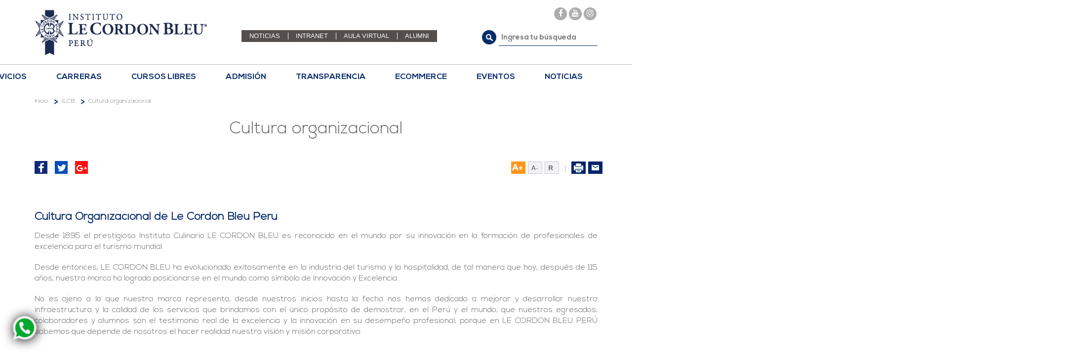

--- FILE ---
content_type: text/html; charset=utf-8
request_url: https://ilcb.edu.pe/categoria/cultura-organizacional
body_size: 10606
content:
<!DOCTYPE html>
<html lang="es">
<head>
    <meta charset="utf-8" />
    <meta name="viewport" content="width=device-width, initial-scale=1.0" />
    <meta name="dcterms.rightsHolder" content="© Magia Comunicaciones S.A || © aurix Software Solutions" />
    <meta name="robots" content="FOLLOW,INDEX" />
    <meta name="facebook-domain-verification" content="evq9gyom0mnh3i2ggpn7k3p5mv16o0" />

<!-- Meta Pixel Code -->
<script>
!function(f,b,e,v,n,t,s)
{if(f.fbq)return;n=f.fbq=function(){n.callMethod?
n.callMethod.apply(n,arguments):n.queue.push(arguments)};
if(!f._fbq)f._fbq=n;n.push=n;n.loaded=!0;n.version='2.0';
n.queue=[];t=b.createElement(e);t.async=!0;
t.src=v;s=b.getElementsByTagName(e)[0];
s.parentNode.insertBefore(t,s)}(window, document,'script',
'https://connect.facebook.net/en_US/fbevents.js');
fbq('init', '503918164839442');
fbq('track', 'PageView');
</script>
<noscript><img height="1" width="1" style="display:none"
src="https://www.facebook.com/tr?id=503918164839442&ev=PageView&noscript=1"
/></noscript>
<!-- End Meta Pixel Code -->

<meta name="Description" content="Instituto especializado en la formación de profesionales en el rubro de la gastronomía, hospitalidad y bebidas, con más de 100 años de experiencia internacional." />
<meta name="keywords" content="Admisión ILCB, Le Cordon Bleu Perú, Gastronomía, Pastelería, Hostelería y Turismo, carreras, carreras cortas, admisión Cordon Bleu Perú, estudiar Le Cordon Bleu, carreras Cordon Bleu, estudiar cocina, estudiar pastelería, estudiar hotelería, estudiar gastronomía." />



<!-- Google Tag Manager -->
<script>(function(w,d,s,l,i){w[l]=w[l]||[];w[l].push({'gtm.start':
new Date().getTime(),event:'gtm.js'});var f=d.getElementsByTagName(s)[0],
j=d.createElement(s),dl=l!='dataLayer'?'&l='+l:'';j.async=true;j.src=
'https://www.googletagmanager.com/gtm.js?id='+i+dl;f.parentNode.insertBefore(j,f);
})(window,document,'script','dataLayer','GTM-WF3BWPP7');</script>
<!-- End Google Tag Manager -->

    <meta property="og:locale" content="es_PE" />
<meta name="author" content="Magia Digital" />
<meta property="og:site_name" content="Instituto Le Cordon Bleu"/>
<meta property="og:title" content="Cultura organizacional - Instituto Le Cordon Bleu" />
<meta property="og:type" content="website" />
<meta property="og:url" content="https://ilcb.edu.pe/categoria/cultura-organizacional"/>
<meta property="og:image" content="https://ilcb.edu.pe/Content/images/logo_iso_ilcb.png"/>
<meta property="og:description" content="Cultura organizacional - Instituto Le Cordon Bleu"/>
    <title>Cultura organizacional - Instituto Le Cordon Bleu</title>
    <link type="image/x-icon" rel="shortcut icon" href="/favicon-ilcb.ico" />
    <!--[if IE]><meta http-equiv="X-UA-Compatible" content="IE=edge,chrome=1"><![endif]-->
    <link rel="stylesheet" href="/Content/master2?v=NUgXZzoFumCWWANDzxSgNmh6dBnGvIS5yZPAEDdwjH41" media="all"/>

    
    

    <!--[if IE 8]><link rel="stylesheet" href="/Content/estilos/1/2/2/ie8.css" /><![endif]-->
    <!--[if IE 9]><link rel="stylesheet" href="/Content/estilos/1/2/2/ie9.css" /><![endif]-->
    <script src="/bundles/jquery?v=FVs3ACwOLIVInrAl5sdzR2jrCDmVOWFbZMY6g6Q0ulE1"></script>

    
    <link rel="stylesheet" href="/Content/interna2?v=6egum6NyC6_K6-eedDvP3fJHZ_wE4iokKfS_7kX2hxM1" media="all"/>

    <link rel="stylesheet" href="/Content/mediaprint2?v=nUoTFXBc0QpVjnRMjvb63ZFmB1mL9KLld9WVxxdwRKI1" media="print">

    

</head>
<body>
    <input name="__RequestVerificationToken" type="hidden" value="kHu6plf3Cu8PB-8JVceAXAW9t0MwEn4_jlP0D95gLIYM6jxr_CI2l_oURBw5sACYMbzGa9lYjAkJEYJreoh9jqYT9u6bSoRAeDn1-gUpO3M1" />
    <div id="loading-ajax" style="display:none"><div class="loading-bg"></div></div>
    <div class="WEB_container">
        <header class="header">
            <div class="hidden">
                <ul>
                    <li><a href="#menu" title="Ir al menú principal">Ir al menú principal</a></li>
                    <li><a href="#submenubar" title="Ir al menú lateral">Ir al menú lateral</a></li>
                    <li><a href="#contenido" title="Ir al contenido">Ir al contenido</a></li>
                </ul>
            </div>
            <div class="header-body">
                <div class="container">
                    <div class="row">
                        <div class="col-xs-12 col-md-4 col-sm-4">
                            <div class="logo">
                                <div class="EDIT_logo"><a href="/" title="Instituto Le Cordon Bleu"><img alt="Logotipo de ILCB" src="/repositorioaps/data/1/2/2/zon/zona-logo/images/logo-instituto%20(003).png" /></a> </div><!--<style>li a[href="/categoria/que-es-pec"] {
    text-transform: none !important;
}

li a[href="/categoria/cursosdegastronomia"] {
    text-transform: none !important;
}

li a[title="ir a E-commerce/Boutique"] {
    text-transform: none !important;
}

</style>-->
                            </div>
                        </div>
                        <div class="col-xs-12 col-md-8 col-sm-8">
                            <div class="row">
                                <div class="col-xs-12 col-sm-12 zone-top-right">
                                    <a class="WEB_whatapps" href="https://wa.link/5izwwy" style="bottom:26px;filter:drop-shadow(1px 1px 11px #000);" target="_blank"></a><div class="EDIT_social"><a href="https://www.facebook.com/lcbperu/" target="_blank" title="Síguenos en Facebook"><span class="fa fa-facebook-f"></span></a> </div><div class="EDIT_social"><a href="https://www.youtube.com/channel/UCccNbRo7SoziL0R95qKcNmg" target="_blank" title="Síguenos en Youtube"><span class="fa fa-youtube"></span></a> </div><div class="EDIT_social"><a href="https://www.instagram.com/institutolecordonbleu_peru/" target="_blank" title="Síguenos en Instagram"><span class="fa fa-instagram"></span></a> </div>
                                </div>
                            </div>
                            <div class="row">
                                <div class="col-xs-12 col-sm-7">
                                    <div class="menu-top">
                                        <div class="EDIT_menuSuperior"><ul><!--<li><a href="https://preecommerce.ilcb.edu.pe/">E-COMMERCE</a></li>







-->
<li><a href="/noticias">NOTICIAS</a></li><li><a href="javascript:;" style="text-decoration:none;cursor:default;">INTRANET</a>
<ul><li><a href="https://login.microsoftonline.com" target="_blank">Correo</a></li><li><a href="https://alumno.ilcb.edu.pe/" target="_blank">Portal del Alumno</a></li><li><a href="https://docente.ilcb.edu.pe/" target="_blank">Portal del Docente</a></li><li><a href="https://lecordonbleuperu2015.sharepoint.com/sites/Administrativo/Paginas/Accesos.aspx" target="_blank">Administrativo</a></li><li><a href="https://saa.cordonbleu.edu.pe/index.jsp" target="_blank">SAA- ILCB</a></li><li><a href="https://extranet.ilcb.edu.pe" target="_blank">Proveedores</a></li></ul></li><li><a href="javascript:;" style="text-decoration:none;cursor:default;">AULA VIRTUAL</a>
<ul><li><a href="https://ilcb.matrixlms.com/" target="_blank">Carreras</a></li><li><a href="http://www.hpsystemperu.com/img/Guia_Estudiante.mp4" target="_blank">Guía de acceso</a></li></ul></li><!-- <li>P<a href="https://ecommerce.ilcb.edu.pe/" title="ir al ecommerce de PEC online">PEC ONLINE</a></li>





 -->
<li><a href="https://alumni.ilcb.edu.pe/" target="_blank" title="ir a ALUMNI">ALUMNI</a></li></ul></div>
                                    </div>
                                    <div class="btn-menu-responsive" role="button"></div>
                                </div>
                                <div class="col-xs-12 col-sm-5">
                                    <div class="wrap-search">
                                        <div class="search" role="search">
<form action="/buscar" id="search-box" method="get">                                                <label class="hidden" for="campoBusqueda">Buscar</label>
                                                <input type="button" id="btn-buscar" value="Buscar" class="btn-search" />
                                                <input type="text" placeholder="Ingresa tu búsqueda" id="campoBusqueda" name="conte" />
</form>                                        </div>
                                    </div>
                                </div>
                            </div>
                        </div>
                    </div>
                </div>
            </div>
            <div class="header-footer">
                <div class="container">
                    <div class="row">
                        <div class="col-xs-12 col-sm-12">
                            <nav class="menu" id="menu">
                                <div id="btn-menu-close" class="btn-menu-close" role="button"></div>
                                <div class="hidden">Menu principal</div>
                                <ul>
  <li><a href="javascript:;">ILCB</a><ul>
      <li><a href="/categoria/por-que-estudiar-en-ilcb-peru" title="ir a ¿Por qué estudiar en ILCB Perú?" target="_self">¿Por qué estudiar en ILCB Perú?</a></li>
      <li><a href="/categoria/historia" title="ir a Historia" target="_self">Historia</a></li>
      <li><a href="/categoria/cultura-organizacional" title="ir a Cultura organizacional" target="_self">Cultura organizacional</a></li>
      <li><a href="/categoria/politica-de-privacidad" title="ir a Política de Privacidad" target="_self">Política de Privacidad</a></li>
    </ul>
  </li>
  <li><a href="javascript:;">Servicios</a><ul>
      <li><a href="https://lecordonbleu-peru.hosco.com/es/ " title="ir a Oportunidades Laborales" target="_self">Oportunidades Laborales</a></li>
      <li><a href="https://ose-cpe.pecanofact.com/inicio" title="ir a Facturación Electrónica" target="_blank">Facturación Electrónica</a></li>
      <li><a href="/categoria/biblioteca" title="ir a Biblioteca" target="_self">Biblioteca</a></li>
      <li><a href="https://proveedores.cordonbleu.edu.pe/pages/loginILCB.jsp" title="ir a PROVEEDORES" target="_blank">PROVEEDORES</a></li>
      <li><a href="javascript:;">COBRANZAS</a><ul>
          <li><a href="/categoria/preguntas_frecuentes" title="ir a Preguntas Frecuentes" target="_self">Preguntas Frecuentes</a></li>
          <li><a href="javascript:;">Medios de Pago</a><ul>
              <li><a href="/categoria/postulantes" title="ir a Postulantes" target="_self">Postulantes</a></li>
              <li><a href="/categoria/ingresantes" title="ir a Ingresantes" target="_self">Ingresantes</a></li>
              <li><a href="/categoria/alumnos" title="ir a Cuotas" target="_self">Cuotas</a></li>
              <li><a href="/categoria/tramite" title="ir a Trámites" target="_self">Trámites</a></li>
              <li><a href="/categoria/programa_educacion_continua" title="ir a Programa de Educación Continua (PEC)" target="_self">Programa de Educación Continua (PEC)</a></li>
            </ul>
          </li>
          <li><a href="/categoria/canales_de_atencion" title="ir a Canales de atención" target="_self">Canales de atención</a></li>
          <li><a href="/categoria/solicitud_De_emision_de_factura" title="ir a Solicitud de emisión de factura" target="_self">Solicitud de emisión de factura</a></li>
          <li><a href="/categoria/Premiamos_Puntualidad" title="ir a PREMIAMOS TU PUNTUALIDAD INGRESANTES 2024I " target="_self">PREMIAMOS TU PUNTUALIDAD INGRESANTES 2024I </a></li>
        </ul>
      </li>
    </ul>
  </li>
  <li><a href="/categoria/carreras" title="ir a CARRERAS" target="_self">CARRERAS</a><ul>
      <li><a href="/categoria/gastronomia-y-arte-culinario" title="ir a Gastronomía " target="_self">Gastronomía </a></li>
      <li><a href="/categoria/pasteleria" title="ir a Pastelería" target="_self">Pastelería</a></li>
      <li><a href="/categoria/bar-y-cocteleria" title="ir a Bar y Coctelería" target="_self">Bar y Coctelería</a></li>
      <li><a href="/categoria/cocina" title="ir a Cocina" target="_self">Cocina</a></li>
      <li><a href="/categoria/administracion-de-hoteles-restaurantes-y-afines" title="ir a Administración de Servicios de Hostelería y Restaurantes" target="_self">Administración de Servicios de Hostelería y Restaurantes</a></li>
    </ul>
  </li>
  <li><a href="javascript:;">CURSOS LIBRES</a><ul>
      <li><a href="/categoria/cursosdegastronomia" title="ir a Cursos Libres" target="_self">Cursos Libres</a></li>
      <li><a href="https://landingpagepec.ilcb.edu.pe/index.php/landingpage/pec-0365-master-cuisine-202604/" title="ir a Master Cuisine" target="_blank">Master Cuisine</a></li>
      <li><a href="https://www.ilcb.edu.pe/categoria/pec-documentacion-manuales" title="ir a Manuales y Documentos" target="_self">Manuales y Documentos</a></li>
    </ul>
  </li>
  <li><a href="/categoria/admision" title="ir a Admisión" target="_self">Admisión</a><ul>
      <li><a href="/categoria/test-aptitud-academica" title="ir a TEST DE APTITUD ACADÉMICA" target="_self">TEST DE APTITUD ACADÉMICA</a></li>
      <li><a href="/categoria/traslado" title="ir a TRASLÁDATE" target="_self">TRASLÁDATE</a></li>
      <li><a href="/categoria/exoneracion" title="ir a EXONERACIÓN" target="_self">EXONERACIÓN</a></li>
      <li><a href="/categoria/resultados-taa" title="ir a Resultados TAA" target="_self">Resultados TAA</a></li>
      <li><a href="/categoria/resultados-prp" title="ir a Resultados PRP" target="_self">Resultados PRP</a></li>
      <li><a href="/categoria/resultados-orden-de-merito" title="ir a Resultados de orden de mérito" target="_self">Resultados de orden de mérito</a></li>
      <li><a href="/categoria/admision-beca-18" title="ir a Beca 18" target="_self">Beca 18</a></li>
    </ul>
  </li>
  <li><a href="javascript:;">TRANSPARENCIA</a><ul>
      <li><a href="/categoria/becas" title="ir a BECAS" target="_self">BECAS</a><ul>
          <li><a href="/categoria/alumnos_becados_matriculados" title="ir a ALUMNOS BECADOS MATRICULADOS" target="_self">ALUMNOS BECADOS MATRICULADOS</a></li>
        </ul>
      </li>
      <li><a href="/categoria/plan_de_vigilancia_y_protoloco_covid_19" title="ir a Plan de vigilancia, prevención y control de COVID-19" target="_self">Plan de vigilancia, prevención y control de COVID-19</a></li>
      <li><a href="/categoria/ingresantes-matriculados-y-egresados" title="ir a INGRESANTES, MATRICULADOS Y EGRESADOS" target="_self">INGRESANTES, MATRICULADOS Y EGRESADOS</a></li>
      <li><a href="/categoria/informacion_financiera" title="ir a INFORMACIÓN FINANCIERA" target="_self">INFORMACIÓN FINANCIERA</a></li>
      <li><a href="/categoria/programa-de-estudios" title="ir a PROGRAMAS DE ESTUDIOS" target="_self">PROGRAMAS DE ESTUDIOS</a></li>
      <li><a href="/categoria/reglamento-institucional" title="ir a REGLAMENTO INSTITUCIONAL" target="_self">REGLAMENTO INSTITUCIONAL</a></li>
      <li><a href="/categoria/proyecto-educativo-institucional" title="ir a PROYECTO EDUCATIVO INSTITUCIONAL" target="_self">PROYECTO EDUCATIVO INSTITUCIONAL</a></li>
      <li><a href="/categoria/plana-docente" title="ir a PLANA DOCENTE" target="_self">PLANA DOCENTE</a></li>
      <li><a href="/categoria/NORMATIVA_DE_CONDICIONES_FINANCIERAS" title="ir a NORMATIVA DE CONDICIONES FINANCIERAS" target="_self">NORMATIVA DE CONDICIONES FINANCIERAS</a></li>
      <li><a href="/categoria/tarifario" title="ir a TARIFARIO" target="_self">TARIFARIO</a></li>
      <li><a href="/categoria/manual_procesos_academicos" title="ir a MANUAL DE PROCESOS ACADÉMICOS" target="_self">MANUAL DE PROCESOS ACADÉMICOS</a></li>
    </ul>
  </li>
  <li><a href="https://ecommerce.ilcb.edu.pe" title="ir a ECOMMERCE" target="_blank">ECOMMERCE</a></li>
  <li><a href="https://eventos.ilcb.edu.pe/pages/" title="ir a EVENTOS" target="_blank">EVENTOS</a></li>
</ul>
                            </nav>
                            <div class="menu-overlay"></div>
                        </div>
                    </div>
                </div>
            </div>
        </header>

        

        <main class="main">
            


        <div class="headerBanner">

        </div>
    <div class="content" id="contenido">
    <div class="contents">
        <div class="container">
            <div class="row">
                <div class="col-xs-12">
                    <div class="contentTop">
                        <nav class="breadcrumb">
                            
    <ul>
    <li><a href="/">Inicio</a></li>
            <li><a >ILCB</a></li>
            <li><a href="cultura-organizacional">Cultura organizacional</a></li>
</ul>

                        </nav>
                        
    <h1>Cultura organizacional</h1>

                    </div>
                    <div class="contentTopMedia clearfix">
                        

<div class="social">
    <div class="socialFacebook">
        
        <div id="fb-root"></div>
        <script>
            (function (d, s, id) {
                var js, fjs = d.getElementsByTagName(s)[0];
                if (d.getElementById(id)) return;
                js = d.createElement(s); js.id = id;
                js.src = "//connect.facebook.net/es_LA/all.js#xfbml=1&appId=";
                fjs.parentNode.insertBefore(js, fjs);
            }(document, 'script', 'facebook-jssdk'));</script>
        <div class="fb-share-button" data-href="https://ilcb.edu.pe/categoria/cultura-organizacional" data-type="button_count"></div>
    </div>
    <div class="socialTwitter">
        <a title="Síguenos en Twitter" href="https://twitter.com/share" class="twitter-share-button" data-count="horizontal"
           data-via="ILCB">Tweet</a>
        <script type="text/javascript" src="https://platform.twitter.com/widgets.js"></script>
    </div>
    <div class="socialGoogle">
        <div class="g-plus socialGoogle" data-action="share"></div>
        <script src="https://apis.google.com/js/platform.js" async defer></script>
    </div>
</div>
                        <div class="tools">
                            <div title="Aumentar el tamaño de letra" class="tool_upletter"></div>
                            <div title="Disminuir el tamaño de letra" class="tool_downletter"></div>
                            <div title="Reiniciar el tamaño de letra" class="tool_defaultletter"></div>
                            <div title="Imprimir" class="tool_impresion"></div>
                            <div title="Enviar a un amigo" class="tool_recomendar"></div>
                                <div title="Sigue nuestro canal RSS" class="tool_rss"></div>
                        </div>
                    </div>
                    <div class="contentBody">
                        

<h2 class="EDITF_subtitulo1" style="text-align:justify;">Cultura Organizacional de Le Cordon Bleu Perú</h2><p style="text-align:justify;">Desde 1895 el prestigioso Instituto Culinario LE CORDON BLEU es reconocido en el mundo por su innovación en la formación de profesionales de excelencia para el turismo mundial.</p><p style="text-align:justify;">Desde entonces, LE CORDON BLEU ha evolucionado exitosamente en la industria del turismo y la hospitalidad, de tal manera que hoy, después de 115 años, nuestra marca ha logrado posicionarse en el mundo como símbolo de Innovación y Excelencia.</p><p style="text-align:justify;">No es ajeno a lo que nuestra marca representa, desde nuestros inicios hasta la fecha nos hemos dedicado a mejorar y desarrollar nuestra infraestructura y la calidad de los servicios que brindamos con el único propósito de demostrar, en el Perú y el mundo, que nuestros egresados, colaboradores y alumnos son el testimonio real de la excelencia y la innovación en su desempeño profesional; porque en LE CORDON BLEU PERÚ sabemos que depende de nosotros el hacer realidad nuestra visión y misión corporativa:</p><p></p><h2 class="EDITF_subtitulo2" style="text-align:justify;">VISIÓN</h2><p style="text-align:justify;">Ser la organización líder de América Latina en la formación del talento humano socialmente responsable, para el desarrollo sostenible de la gastronomía y del turismo en el mundo.</p><h2 class="EDITF_subtitulo2" style="text-align:justify;">MISIÓN</h2><p>Formar personas altamente competitivas para el desarrollo sostenible de la industria del turismo mundial, promoviendo la investigación e innovación, al aplicar metodologías y tecnologías de vanguardia.</p><h2 class="EDITF_subtitulo2" style="text-align:justify;">VALORES INSTITUCIONALES</h2><p></p><ul><li><span style="text-align:justify;color:#003366;"><strong>EXCELENCIA:</strong></span><span style="text-align:justify;"> Actuar de manera positiva y en búsqueda de superar las expectativas de nuestros clientes internos y externos.</span></li></ul><ul><li><span style="text-align:justify;color:#003366;"><strong>VOCACIÓN DE </strong></span><span style="color:#003366;"><strong>SERVICIO</strong>:</span> Actuar con entusiasmo, compromiso y entrega.</li></ul><ul><li><span style="text-align:justify;color:#003366;"><strong>DISCIPLINA:</strong></span><span style="text-align:justify;"> Actuar de manera planificada y ordenada, siguiendo las normas y protocolos establecidos en la industria.</span></li></ul><ul><li><span style="text-align:justify;color:#003366;"><strong>RESPONSABILIDAD:</strong></span><span style="text-align:justify;"> Cumplir conscientemente nuestros compromisos hacia los clientes, la sociedad y el medio ambiente. </span></li></ul><ul><li><span style="text-align:justify;"><strong><span style="color:#003366;">INNOVACIÓN:</span></strong> </span><span style="text-align:justify;">Actuar de manera creativa para mejorar lo que existe, aportando nuevas opciones.</span></li></ul><ul><li><span style="text-align:justify;color:#003366;"><strong>INTEGRIDAD:</strong></span><span style="text-align:justify;"> Actuar de manera ética y profesional de acuerdo con nuestros principios.</span></li></ul><p></p><p></p><p></p>


                    </div>
                    <div class="contentFooter">
                        <div class="toolsFooter">
                            <div title="Imprimir" class="tool_impresion2">Imprimir</div>
                            <div title="Subir" class="tool_up">Subir</div>
                        </div>
                        

<div class="social">
    <div class="socialFacebook">
        
        <div id="fb-root"></div>
        <script>
            (function (d, s, id) {
                var js, fjs = d.getElementsByTagName(s)[0];
                if (d.getElementById(id)) return;
                js = d.createElement(s); js.id = id;
                js.src = "//connect.facebook.net/es_LA/all.js#xfbml=1&appId=";
                fjs.parentNode.insertBefore(js, fjs);
            }(document, 'script', 'facebook-jssdk'));</script>
        <div class="fb-share-button" data-href="https://ilcb.edu.pe/categoria/cultura-organizacional" data-type="button_count"></div>
    </div>
    <div class="socialTwitter">
        <a title="Síguenos en Twitter" href="https://twitter.com/share" class="twitter-share-button" data-count="horizontal"
           data-via="ILCB">Tweet</a>
        <script type="text/javascript" src="https://platform.twitter.com/widgets.js"></script>
    </div>
    <div class="socialGoogle">
        <div class="g-plus socialGoogle" data-action="share"></div>
        <script src="https://apis.google.com/js/platform.js" async defer></script>
    </div>
</div>
                    </div>
                </div>
            </div>
        </div>
    </div>
</div>
<div id="message"></div>
<div id="recomendar-pagina"></div>

        </main>
        <footer class="footer">
            <div class="footer-top">
                <div class="container">
                    <div class="row">
                        <div class="col-xs-12 col-md-12 col-sm-12">
                            <div class="row">
                                <div class="col-md-offset-4 col-xs-12 col-md-12 col-sm-12 EDIT_social_footer">
                                    <div class="EDIT_social_footer_item"><a href="https://www.facebook.com/lcbperu/" target="_blank"><img alt="Facebook" src="/repositorioaps/data/1/2/2/zon/zona-redes2/images/ico-face.png" /></a> </div><div class="EDIT_social_footer_item"><a href="https://www.youtube.com/channel/UCccNbRo7SoziL0R95qKcNmg" target="_blank"><img alt="Youtube" src="/repositorioaps/data/1/2/2/zon/zona-redes2/images/ico-yotube.png" /></a> </div><div class="EDIT_social_footer_item"><a href="https://www.instagram.com/institutolecordonbleu_peru/" target="_blank"><img alt="Instagram" src="/repositorioaps/data/1/2/2/zon/zona-redes2/images/ico-ins.png" /></a> </div>
                                </div>
                            </div>
                        </div>
                    </div>
                </div>
            </div>
            <div class="footer-body">
                <div class="container">
                    <div class="row">
                        <div class="col-md-3 col-sm-4 col-xs-12">
                            <div class="EDIT_zonaPie"><div class="EDIT_logo_footer"><img alt="" src="/repositorioaps/data/1/2/2/zon/zona-footer/images/logo-ilcb-footer.png" /></div><p><img alt="" src="/repositorioaps/data/1/2/2/zon/zona-footer/images/ico-f-home.png" />Av. Vasco Núñez de Balboa 530</p><p class="EDIT_textf1">Miraflores, Lima - Perú</p><p><img alt="" src="/repositorioaps/data/1/2/2/zon/zona-footer/images/ico-f-phone.png" />(511) 617-8300</p><!--<p class="EDIT_textf1">Anexos: 8300 – 8316 – 8344</p>





-->
<p><img alt="" src="/repositorioaps/data/1/2/2/zon/zona-footer/images/ico-f-mail.png" /><a href="mailto:informes@cordonbleu.edu.pe">informes@cordonbleu.edu.pe</a></p><p><a href="https://reclamos.ilcb.edu.pe/" target="_blank"><img alt="" src="/repositorioaps/data/1/2/2/zon/zona-footer/images/ilcb-reclamaciones.png" /></a>LIBRO DE RECLAMACIONES</p></div>
                        </div>
                            <div class="col-md-3 col-sm-4 col-xs-12">
                                <div class="EDIT_footer1">
                                    <p><span class="EDITF_subtitulo5"><a href="/categoria/nosotros">ILCB</a></span></p>
                                    <div class="EDIT_groupf">
                                            <p><span class="EDITF_texto2"><a href="/categoria/por-que-estudiar-en-ilcb-peru">&#191;Por qu&#233; estudiar en ILCB Per&#250;?</a></span></p>
                                            <p><span class="EDITF_texto2"><a href="/categoria/historia">Historia</a></span></p>
                                            <p><span class="EDITF_texto2"><a href="/categoria/cultura-organizacional">Cultura organizacional</a></span></p>
                                            <p><span class="EDITF_texto2"><a href="/categoria/politica-de-privacidad">Pol&#237;tica de Privacidad</a></span></p>
                                    </div>
                                </div>
                            </div>
                            <div class="col-md-3 col-sm-4 col-xs-12">
                                <div class="EDIT_footer1">
                                    <p><span class="EDITF_subtitulo5"><a href="/categoria/carreras">Carreras</a></span></p>
                                    <div class="EDIT_groupf">
                                            <p><span class="EDITF_texto2"><a href="/categoria/gastronomia-y-arte-culinario">Gastronom&#237;a </a></span></p>
                                            <p><span class="EDITF_texto2"><a href="/categoria/bar-y-cocteleria">Bar y Cocteler&#237;a</a></span></p>
                                            <p><span class="EDITF_texto2"><a href="/categoria/cocina">Cocina</a></span></p>
                                            <p><span class="EDITF_texto2"><a href="/categoria/pasteleria">Pasteler&#237;a</a></span></p>
                                            <p><span class="EDITF_texto2"><a href="/categoria/administracion-de-hoteles-restaurantes-y-afines">Administraci&#243;n de Servicios de Hosteler&#237;a y Restaurantes</a></span></p>
                                    </div>
                                </div>
                            </div>
                            <div class="col-md-3 col-sm-4 col-xs-12">
                                <div class="EDIT_footer1">
                                    <p><span class="EDITF_subtitulo5"><a href="/categoria/educacion-continua">PEC - Programas de Educaci&#243;n Continua</a></span></p>
                                    <div class="EDIT_groupf">
                                            <p><span class="EDITF_texto2"><a href="https://www.ilcb.edu.pe/categoria/cursosdegastronomia">Cursos Cortos</a></span></p>
                                            <p><span class="EDITF_texto2"><a href="/categoria/pec-documentacion-manuales">Manuales y Documentos</a></span></p>
                                    </div>
                                </div>
                            </div>
                    </div>
                </div>
            </div>
            <div class="footer-bottom">
                <div class="container">
                    <div class="row">
                        <div class="col-xs-12 col-md-offset-10 col-md-2 col-sm-4">
                            <div class="powered"><a href="http://magia.digital" target="_blank" title="Desarrollado por Magia Digital">DESARROLLADO POR MAGIA DIGITAL</a></div>
                        </div>
                    </div>
                </div>
            </div>
        </footer>
    </div>

    <div id="modalInscribeteAqui" class="modal fade modalcustomizado" tabindex="-1" role="dialog">
        <div class="modal-dialog" role="document">
            <div class="modal-content"></div>
        </div>
    </div>
    <script>
        function getSecurityHeaders() {
            var headers = {};
            var token = "vkVhQGEEeqoU2AQDliQzSzjV0GTMlbCA-TQdeqJqIzyDRGYzQutQiUSatS0xfK7VWzjdjiXZihWgP9rhuvztCt6fUDYjmS1xAUGb1MqvjRI1:Ai1_hvyUCwTpE5AJwcHbI7LyrnGBKBk6uAJ3zAdhgSaKhAEIavSnZxIy5UCTEQn9M2pzOW8zHWR2f7k324rgyuzO5og-woMBYcr_oyhEYw81";
            headers["RequestVerificationToken"] = token;
            return headers;
        }
        var KEY_RECAPTCHA = "6LeG_yAUAAAAAIxtLk14_JgAQnTkbZdeow8vQ1Xc";
        var SYSTEM_DATE = new Date("2026/02/03 17:07:57");
    </script>

    <script src="/bundles/master?v=KcUoKfUJ9xzidMqaUZPVFvT7DL_oPyoYOjKoXvhdmYk1"></script>

    <script src="/bundles/helper?v=Cup1fjAfEacQle25vHfxj4t6TU-FrPPxYqZHtxJQQB01"></script>

    <script src="/bundles/form?v=ciooIWxkznjw1rbGWr4YoAwTjp7eiOuVLonGOJLS_lc1"></script>

    <script src="/bundles/web2?v=e3bF-bdDDZayaxUx_2K_-D5KoS_7XtZFohFzK5b0Vy81"></script>

    <!-- Global site tag (gtag.js) - Google Analytics -->
<script async src="https://www.googletagmanager.com/gtag/js?id=UA-132913169-1"></script>
<script>
  window.dataLayer = window.dataLayer || [];
  function gtag(){dataLayer.push(arguments);}
  gtag('js', new Date());

  gtag('config', 'UA-132913169-1');
</script>
    
    <script src="https://apis.google.com/js/platform.js" async defer></script>
    <script src="/bundles/interna?v=yAjaCgTJwalBHusD7edGwwnFw3itXwSuxcrqD1nNp9A1"></script>

    
    <script>
        var URL_RECOMENDAR_PAGINA = "/recomendar-pagina";
        $(".tool_rss").on("click", function (e) {
            e.preventDefault();
            var url = "/rss-categorias";
            window.open(url);
        });

        $(".tool_recomendar").on("click", function (e) {
            e.preventDefault();
            recomendarDialog();
        });
    </script>

</body>
</html>

--- FILE ---
content_type: text/html; charset=utf-8
request_url: https://accounts.google.com/o/oauth2/postmessageRelay?parent=https%3A%2F%2Filcb.edu.pe&jsh=m%3B%2F_%2Fscs%2Fabc-static%2F_%2Fjs%2Fk%3Dgapi.lb.en.2kN9-TZiXrM.O%2Fd%3D1%2Frs%3DAHpOoo_B4hu0FeWRuWHfxnZ3V0WubwN7Qw%2Fm%3D__features__
body_size: 160
content:
<!DOCTYPE html><html><head><title></title><meta http-equiv="content-type" content="text/html; charset=utf-8"><meta http-equiv="X-UA-Compatible" content="IE=edge"><meta name="viewport" content="width=device-width, initial-scale=1, minimum-scale=1, maximum-scale=1, user-scalable=0"><script src='https://ssl.gstatic.com/accounts/o/2580342461-postmessagerelay.js' nonce="u5YewdeyjvbZIU05fsU7PA"></script></head><body><script type="text/javascript" src="https://apis.google.com/js/rpc:shindig_random.js?onload=init" nonce="u5YewdeyjvbZIU05fsU7PA"></script></body></html>

--- FILE ---
content_type: text/css; charset=utf-8
request_url: https://ilcb.edu.pe/Content/master2?v=NUgXZzoFumCWWANDzxSgNmh6dBnGvIS5yZPAEDdwjH41
body_size: 73580
content:
.ui-helper-hidden{display:none}.ui-helper-hidden-accessible{border:0;clip:rect(0 0 0 0);height:1px;margin:-1px;overflow:hidden;padding:0;position:absolute;width:1px}.ui-helper-reset{margin:0;padding:0;border:0;outline:0;line-height:1.3;text-decoration:none;font-size:100%;list-style:none}.ui-helper-clearfix:before,.ui-helper-clearfix:after{content:"";display:table;border-collapse:collapse}.ui-helper-clearfix:after{clear:both}.ui-helper-clearfix{min-height:0}.ui-helper-zfix{width:100%;height:100%;top:0;left:0;position:absolute;opacity:0;filter:Alpha(Opacity=0)}.ui-front{z-index:100}.ui-state-disabled{cursor:default!important}.ui-icon{display:block;text-indent:-99999px;overflow:hidden;background-repeat:no-repeat}.ui-widget-overlay{position:fixed;top:0;left:0;width:100%;height:100%}.ui-draggable-handle{-ms-touch-action:none;touch-action:none}.ui-resizable{position:relative}.ui-resizable-handle{position:absolute;font-size:.1px;display:block;-ms-touch-action:none;touch-action:none}.ui-resizable-disabled .ui-resizable-handle,.ui-resizable-autohide .ui-resizable-handle{display:none}.ui-resizable-n{cursor:n-resize;height:7px;width:100%;top:-5px;left:0}.ui-resizable-s{cursor:s-resize;height:7px;width:100%;bottom:-5px;left:0}.ui-resizable-e{cursor:e-resize;width:7px;right:-5px;top:0;height:100%}.ui-resizable-w{cursor:w-resize;width:7px;left:-5px;top:0;height:100%}.ui-resizable-se{cursor:se-resize;width:12px;height:12px;right:1px;bottom:1px}.ui-resizable-sw{cursor:sw-resize;width:9px;height:9px;left:-5px;bottom:-5px}.ui-resizable-nw{cursor:nw-resize;width:9px;height:9px;left:-5px;top:-5px}.ui-resizable-ne{cursor:ne-resize;width:9px;height:9px;right:-5px;top:-5px}.ui-selectable{-ms-touch-action:none;touch-action:none}.ui-selectable-helper{position:absolute;z-index:100;border:1px dotted #000}.ui-sortable-handle{-ms-touch-action:none;touch-action:none}.ui-accordion .ui-accordion-header{display:block;cursor:pointer;position:relative;margin:2px 0 0 0;padding:.5em .5em .5em .7em;min-height:0;font-size:100%}.ui-accordion .ui-accordion-icons{padding-left:2.2em}.ui-accordion .ui-accordion-icons .ui-accordion-icons{padding-left:2.2em}.ui-accordion .ui-accordion-header .ui-accordion-header-icon{position:absolute;left:.5em;top:50%;margin-top:-8px}.ui-accordion .ui-accordion-content{padding:1em 2.2em;border-top:0;overflow:auto}.ui-autocomplete{position:absolute;top:0;left:0;cursor:default}.ui-button{display:inline-block;position:relative;padding:0;line-height:normal;margin-right:.1em;cursor:pointer;vertical-align:middle;text-align:center;overflow:visible}.ui-button,.ui-button:link,.ui-button:visited,.ui-button:hover,.ui-button:active{text-decoration:none}.ui-button-icon-only{width:2.2em}button.ui-button-icon-only{width:2.4em}.ui-button-icons-only{width:3.4em}button.ui-button-icons-only{width:3.7em}.ui-button .ui-button-text{display:block;line-height:normal}.ui-button-text-only .ui-button-text{padding:.4em 1em}.ui-button-icon-only .ui-button-text,.ui-button-icons-only .ui-button-text{padding:.4em;text-indent:-9999999px}.ui-button-text-icon-primary .ui-button-text,.ui-button-text-icons .ui-button-text{padding:.4em 1em .4em 2.1em}.ui-button-text-icon-secondary .ui-button-text,.ui-button-text-icons .ui-button-text{padding:.4em 2.1em .4em 1em}.ui-button-text-icons .ui-button-text{padding-left:2.1em;padding-right:2.1em}input.ui-button{padding:.4em 1em}.ui-button-icon-only .ui-icon,.ui-button-text-icon-primary .ui-icon,.ui-button-text-icon-secondary .ui-icon,.ui-button-text-icons .ui-icon,.ui-button-icons-only .ui-icon{position:absolute;top:50%;margin-top:-8px}.ui-button-icon-only .ui-icon{left:50%;margin-left:-8px}.ui-button-text-icon-primary .ui-button-icon-primary,.ui-button-text-icons .ui-button-icon-primary,.ui-button-icons-only .ui-button-icon-primary{left:.5em}.ui-button-text-icon-secondary .ui-button-icon-secondary,.ui-button-text-icons .ui-button-icon-secondary,.ui-button-icons-only .ui-button-icon-secondary{right:.5em}.ui-buttonset{margin-right:7px}.ui-buttonset .ui-button{margin-left:0;margin-right:-.3em}input.ui-button::-moz-focus-inner,button.ui-button::-moz-focus-inner{border:0;padding:0}.ui-datepicker{width:17em;padding:.2em .2em 0;display:none}.ui-datepicker .ui-datepicker-header{position:relative;padding:.2em 0}.ui-datepicker .ui-datepicker-prev,.ui-datepicker .ui-datepicker-next{position:absolute;top:2px;width:1.8em;height:1.8em}.ui-datepicker .ui-datepicker-prev-hover,.ui-datepicker .ui-datepicker-next-hover{top:1px}.ui-datepicker .ui-datepicker-prev{left:2px}.ui-datepicker .ui-datepicker-next{right:2px}.ui-datepicker .ui-datepicker-prev-hover{left:1px}.ui-datepicker .ui-datepicker-next-hover{right:1px}.ui-datepicker .ui-datepicker-prev span,.ui-datepicker .ui-datepicker-next span{display:block;position:absolute;left:50%;margin-left:-8px;top:50%;margin-top:-8px}.ui-datepicker .ui-datepicker-title{margin:0 2.3em;line-height:1.8em;text-align:center}.ui-datepicker .ui-datepicker-title select{font-size:1em;margin:1px 0}.ui-datepicker select.ui-datepicker-month,.ui-datepicker select.ui-datepicker-year{width:45%}.ui-datepicker table{width:100%;font-size:.9em;border-collapse:collapse;margin:0 0 .4em}.ui-datepicker th{padding:.7em .3em;text-align:center;font-weight:bold;border:0}.ui-datepicker td{border:0;padding:1px}.ui-datepicker td span,.ui-datepicker td a{display:block;padding:.2em;text-align:right;text-decoration:none}.ui-datepicker .ui-datepicker-buttonpane{background-image:none;margin:.7em 0 0 0;padding:0 .2em;border-left:0;border-right:0;border-bottom:0}.ui-datepicker .ui-datepicker-buttonpane button{float:right;margin:.5em .2em .4em;cursor:pointer;padding:.2em .6em .3em .6em;width:auto;overflow:visible}.ui-datepicker .ui-datepicker-buttonpane button.ui-datepicker-current{float:left}.ui-datepicker.ui-datepicker-multi{width:auto}.ui-datepicker-multi .ui-datepicker-group{float:left}.ui-datepicker-multi .ui-datepicker-group table{width:95%;margin:0 auto .4em}.ui-datepicker-multi-2 .ui-datepicker-group{width:50%}.ui-datepicker-multi-3 .ui-datepicker-group{width:33.3%}.ui-datepicker-multi-4 .ui-datepicker-group{width:25%}.ui-datepicker-multi .ui-datepicker-group-last .ui-datepicker-header,.ui-datepicker-multi .ui-datepicker-group-middle .ui-datepicker-header{border-left-width:0}.ui-datepicker-multi .ui-datepicker-buttonpane{clear:left}.ui-datepicker-row-break{clear:both;width:100%;font-size:0}.ui-datepicker-rtl{direction:rtl}.ui-datepicker-rtl .ui-datepicker-prev{right:2px;left:auto}.ui-datepicker-rtl .ui-datepicker-next{left:2px;right:auto}.ui-datepicker-rtl .ui-datepicker-prev:hover{right:1px;left:auto}.ui-datepicker-rtl .ui-datepicker-next:hover{left:1px;right:auto}.ui-datepicker-rtl .ui-datepicker-buttonpane{clear:right}.ui-datepicker-rtl .ui-datepicker-buttonpane button{float:left}.ui-datepicker-rtl .ui-datepicker-buttonpane button.ui-datepicker-current,.ui-datepicker-rtl .ui-datepicker-group{float:right}.ui-datepicker-rtl .ui-datepicker-group-last .ui-datepicker-header,.ui-datepicker-rtl .ui-datepicker-group-middle .ui-datepicker-header{border-right-width:0;border-left-width:1px}.ui-dialog{overflow:hidden;position:absolute;top:0;left:0;padding:.2em;outline:0}.ui-dialog .ui-dialog-titlebar{padding:.4em 1em;position:relative}.ui-dialog .ui-dialog-title{float:left;margin:.1em 0;white-space:nowrap;width:90%;overflow:hidden;text-overflow:ellipsis}.ui-dialog .ui-dialog-titlebar-close{position:absolute;right:.3em;top:50%;width:20px;margin:-10px 0 0 0;padding:1px;height:20px}.ui-dialog .ui-dialog-content{position:relative;border:0;padding:.5em 1em;background:none;overflow:auto}.ui-dialog .ui-dialog-buttonpane{text-align:left;border-width:1px 0 0 0;background-image:none;margin-top:.5em;padding:.3em 1em .5em .4em}.ui-dialog .ui-dialog-buttonpane .ui-dialog-buttonset{float:right}.ui-dialog .ui-dialog-buttonpane button{margin:.5em .4em .5em 0;cursor:pointer}.ui-dialog .ui-resizable-se{width:12px;height:12px;right:-5px;bottom:-5px;background-position:16px 16px}.ui-draggable .ui-dialog-titlebar{cursor:move}.ui-menu{list-style:none;padding:0;margin:0;display:block;outline:none}.ui-menu .ui-menu{position:absolute}.ui-menu .ui-menu-item{position:relative;margin:0;padding:3px 1em 3px .4em;cursor:pointer;min-height:0;list-style-image:url("[data-uri]")}.ui-menu .ui-menu-divider{margin:5px 0;height:0;font-size:0;line-height:0;border-width:1px 0 0 0}.ui-menu .ui-state-focus,.ui-menu .ui-state-active{margin:-1px}.ui-menu-icons{position:relative}.ui-menu-icons .ui-menu-item{padding-left:2em}.ui-menu .ui-icon{position:absolute;top:0;bottom:0;left:.2em;margin:auto 0}.ui-menu .ui-menu-icon{left:auto;right:0}.ui-progressbar{height:2em;text-align:left;overflow:hidden}.ui-progressbar .ui-progressbar-value{margin:-1px;height:100%}.ui-progressbar .ui-progressbar-overlay{background:url("[data-uri]");height:100%;filter:alpha(opacity=25);opacity:.25}.ui-progressbar-indeterminate .ui-progressbar-value{background-image:none}.ui-selectmenu-menu{padding:0;margin:0;position:absolute;top:0;left:0;display:none}.ui-selectmenu-menu .ui-menu{overflow:auto;overflow-x:hidden;padding-bottom:1px}.ui-selectmenu-menu .ui-menu .ui-selectmenu-optgroup{font-size:1em;font-weight:bold;line-height:1.5;padding:2px .4em;margin:.5em 0 0 0;height:auto;border:0}.ui-selectmenu-open{display:block}.ui-selectmenu-button{display:inline-block;overflow:hidden;position:relative;text-decoration:none;cursor:pointer}.ui-selectmenu-button span.ui-icon{right:.5em;left:auto;margin-top:-8px;position:absolute;top:50%}.ui-selectmenu-button span.ui-selectmenu-text{text-align:left;padding:.4em 2.1em .4em 1em;display:block;line-height:1.4;overflow:hidden;text-overflow:ellipsis;white-space:nowrap}.ui-slider{position:relative;text-align:left}.ui-slider .ui-slider-handle{position:absolute;z-index:2;width:1.2em;height:1.2em;cursor:default;-ms-touch-action:none;touch-action:none}.ui-slider .ui-slider-range{position:absolute;z-index:1;font-size:.7em;display:block;border:0;background-position:0 0}.ui-slider.ui-state-disabled .ui-slider-handle,.ui-slider.ui-state-disabled .ui-slider-range{filter:inherit}.ui-slider-horizontal{height:.8em}.ui-slider-horizontal .ui-slider-handle{top:-.3em;margin-left:-.6em}.ui-slider-horizontal .ui-slider-range{top:0;height:100%}.ui-slider-horizontal .ui-slider-range-min{left:0}.ui-slider-horizontal .ui-slider-range-max{right:0}.ui-slider-vertical{width:.8em;height:100px}.ui-slider-vertical .ui-slider-handle{left:-.3em;margin-left:0;margin-bottom:-.6em}.ui-slider-vertical .ui-slider-range{left:0;width:100%}.ui-slider-vertical .ui-slider-range-min{bottom:0}.ui-slider-vertical .ui-slider-range-max{top:0}.ui-spinner{position:relative;display:inline-block;overflow:hidden;padding:0;vertical-align:middle}.ui-spinner-input{border:none;background:none;color:inherit;padding:0;margin:.2em 0;vertical-align:middle;margin-left:.4em;margin-right:22px}.ui-spinner-button{width:16px;height:50%;font-size:.5em;padding:0;margin:0;text-align:center;position:absolute;cursor:default;display:block;overflow:hidden;right:0}.ui-spinner a.ui-spinner-button{border-top:none;border-bottom:none;border-right:none}.ui-spinner .ui-icon{position:absolute;margin-top:-8px;top:50%;left:0}.ui-spinner-up{top:0}.ui-spinner-down{bottom:0}.ui-spinner .ui-icon-triangle-1-s{background-position:-65px -16px}.ui-tabs{position:relative;padding:.2em}.ui-tabs .ui-tabs-nav{margin:0;padding:.2em .2em 0}.ui-tabs .ui-tabs-nav li{list-style:none;float:left;position:relative;top:0;margin:1px .2em 0 0;border-bottom-width:0;padding:0;white-space:nowrap}.ui-tabs .ui-tabs-nav .ui-tabs-anchor{float:left;padding:.5em 1em;text-decoration:none}.ui-tabs .ui-tabs-nav li.ui-tabs-active{margin-bottom:-1px;padding-bottom:1px}.ui-tabs .ui-tabs-nav li.ui-tabs-active .ui-tabs-anchor,.ui-tabs .ui-tabs-nav li.ui-state-disabled .ui-tabs-anchor,.ui-tabs .ui-tabs-nav li.ui-tabs-loading .ui-tabs-anchor{cursor:text}.ui-tabs-collapsible .ui-tabs-nav li.ui-tabs-active .ui-tabs-anchor{cursor:pointer}.ui-tabs .ui-tabs-panel{display:block;border-width:0;padding:1em 1.4em;background:none}.ui-tooltip{padding:8px;position:absolute;z-index:9999;max-width:300px;-webkit-box-shadow:0 0 5px #aaa;box-shadow:0 0 5px #aaa}body .ui-tooltip{border-width:2px}.ui-widget{font-family:Helvetica,Arial,sans-serif;font-size:1.1em}.ui-widget .ui-widget{font-size:1em}.ui-widget input,.ui-widget select,.ui-widget textarea,.ui-widget button{font-family:Helvetica,Arial,sans-serif;font-size:1em}.ui-widget-content{border:1px solid #ddd;background:#fff url("images/ui-bg_flat_75_ffffff_40x100.png") 50% 50% repeat-x;color:#444}.ui-widget-content a{color:#444}.ui-widget-header{border:1px solid #ddd;background:#ddd url("images/ui-bg_highlight-soft_50_dddddd_1x100.png") 50% 50% repeat-x;color:#444;font-weight:bold}.ui-widget-header a{color:#444}.ui-state-default,.ui-widget-content .ui-state-default,.ui-widget-header .ui-state-default{border:1px solid #ddd;background:#f6f6f6 url("images/ui-bg_highlight-soft_100_f6f6f6_1x100.png") 50% 50% repeat-x;font-weight:bold;color:#0073ea}.ui-state-default a,.ui-state-default a:link,.ui-state-default a:visited{color:#0073ea;text-decoration:none}.ui-state-hover,.ui-widget-content .ui-state-hover,.ui-widget-header .ui-state-hover,.ui-state-focus,.ui-widget-content .ui-state-focus,.ui-widget-header .ui-state-focus{border:1px solid #0073ea;background:#0073ea url("images/ui-bg_highlight-soft_25_0073ea_1x100.png") 50% 50% repeat-x;font-weight:bold;color:#fff}.ui-state-hover a,.ui-state-hover a:hover,.ui-state-hover a:link,.ui-state-hover a:visited,.ui-state-focus a,.ui-state-focus a:hover,.ui-state-focus a:link,.ui-state-focus a:visited{color:#fff;text-decoration:none}.ui-state-active,.ui-widget-content .ui-state-active,.ui-widget-header .ui-state-active{border:1px solid #ddd;background:#fff url("images/ui-bg_glass_65_ffffff_1x400.png") 50% 50% repeat-x;font-weight:bold;color:#ff0084}.ui-state-active a,.ui-state-active a:link,.ui-state-active a:visited{color:#ff0084;text-decoration:none}.ui-state-highlight,.ui-widget-content .ui-state-highlight,.ui-widget-header .ui-state-highlight{border:1px solid #ccc;background:#fff url("images/ui-bg_flat_55_ffffff_40x100.png") 50% 50% repeat-x;color:#444}.ui-state-highlight a,.ui-widget-content .ui-state-highlight a,.ui-widget-header .ui-state-highlight a{color:#444}.ui-state-error,.ui-widget-content .ui-state-error,.ui-widget-header .ui-state-error{border:1px solid #ff0084;background:#fff url("images/ui-bg_flat_55_ffffff_40x100.png") 50% 50% repeat-x;color:#222}.ui-state-error a,.ui-widget-content .ui-state-error a,.ui-widget-header .ui-state-error a{color:#222}.ui-state-error-text,.ui-widget-content .ui-state-error-text,.ui-widget-header .ui-state-error-text{color:#222}.ui-priority-primary,.ui-widget-content .ui-priority-primary,.ui-widget-header .ui-priority-primary{font-weight:bold}.ui-priority-secondary,.ui-widget-content .ui-priority-secondary,.ui-widget-header .ui-priority-secondary{opacity:.7;filter:Alpha(Opacity=70);font-weight:normal}.ui-state-disabled,.ui-widget-content .ui-state-disabled,.ui-widget-header .ui-state-disabled{opacity:.35;filter:Alpha(Opacity=35);background-image:none}.ui-state-disabled .ui-icon{filter:Alpha(Opacity=35)}.ui-icon{width:16px;height:16px}.ui-icon,.ui-widget-content .ui-icon{background-image:url("images/ui-icons_ff0084_256x240.png")}.ui-widget-header .ui-icon{background-image:url("images/ui-icons_0073ea_256x240.png")}.ui-state-default .ui-icon{background-image:url("images/ui-icons_666666_256x240.png")}.ui-state-hover .ui-icon,.ui-state-focus .ui-icon{background-image:url("images/ui-icons_ffffff_256x240.png")}.ui-state-active .ui-icon{background-image:url("images/ui-icons_454545_256x240.png")}.ui-state-highlight .ui-icon{background-image:url("images/ui-icons_0073ea_256x240.png")}.ui-state-error .ui-icon,.ui-state-error-text .ui-icon{background-image:url("images/ui-icons_ff0084_256x240.png")}.ui-icon-blank{background-position:16px 16px}.ui-icon-carat-1-n{background-position:0 0}.ui-icon-carat-1-ne{background-position:-16px 0}.ui-icon-carat-1-e{background-position:-32px 0}.ui-icon-carat-1-se{background-position:-48px 0}.ui-icon-carat-1-s{background-position:-64px 0}.ui-icon-carat-1-sw{background-position:-80px 0}.ui-icon-carat-1-w{background-position:-96px 0}.ui-icon-carat-1-nw{background-position:-112px 0}.ui-icon-carat-2-n-s{background-position:-128px 0}.ui-icon-carat-2-e-w{background-position:-144px 0}.ui-icon-triangle-1-n{background-position:0 -16px}.ui-icon-triangle-1-ne{background-position:-16px -16px}.ui-icon-triangle-1-e{background-position:-32px -16px}.ui-icon-triangle-1-se{background-position:-48px -16px}.ui-icon-triangle-1-s{background-position:-64px -16px}.ui-icon-triangle-1-sw{background-position:-80px -16px}.ui-icon-triangle-1-w{background-position:-96px -16px}.ui-icon-triangle-1-nw{background-position:-112px -16px}.ui-icon-triangle-2-n-s{background-position:-128px -16px}.ui-icon-triangle-2-e-w{background-position:-144px -16px}.ui-icon-arrow-1-n{background-position:0 -32px}.ui-icon-arrow-1-ne{background-position:-16px -32px}.ui-icon-arrow-1-e{background-position:-32px -32px}.ui-icon-arrow-1-se{background-position:-48px -32px}.ui-icon-arrow-1-s{background-position:-64px -32px}.ui-icon-arrow-1-sw{background-position:-80px -32px}.ui-icon-arrow-1-w{background-position:-96px -32px}.ui-icon-arrow-1-nw{background-position:-112px -32px}.ui-icon-arrow-2-n-s{background-position:-128px -32px}.ui-icon-arrow-2-ne-sw{background-position:-144px -32px}.ui-icon-arrow-2-e-w{background-position:-160px -32px}.ui-icon-arrow-2-se-nw{background-position:-176px -32px}.ui-icon-arrowstop-1-n{background-position:-192px -32px}.ui-icon-arrowstop-1-e{background-position:-208px -32px}.ui-icon-arrowstop-1-s{background-position:-224px -32px}.ui-icon-arrowstop-1-w{background-position:-240px -32px}.ui-icon-arrowthick-1-n{background-position:0 -48px}.ui-icon-arrowthick-1-ne{background-position:-16px -48px}.ui-icon-arrowthick-1-e{background-position:-32px -48px}.ui-icon-arrowthick-1-se{background-position:-48px -48px}.ui-icon-arrowthick-1-s{background-position:-64px -48px}.ui-icon-arrowthick-1-sw{background-position:-80px -48px}.ui-icon-arrowthick-1-w{background-position:-96px -48px}.ui-icon-arrowthick-1-nw{background-position:-112px -48px}.ui-icon-arrowthick-2-n-s{background-position:-128px -48px}.ui-icon-arrowthick-2-ne-sw{background-position:-144px -48px}.ui-icon-arrowthick-2-e-w{background-position:-160px -48px}.ui-icon-arrowthick-2-se-nw{background-position:-176px -48px}.ui-icon-arrowthickstop-1-n{background-position:-192px -48px}.ui-icon-arrowthickstop-1-e{background-position:-208px -48px}.ui-icon-arrowthickstop-1-s{background-position:-224px -48px}.ui-icon-arrowthickstop-1-w{background-position:-240px -48px}.ui-icon-arrowreturnthick-1-w{background-position:0 -64px}.ui-icon-arrowreturnthick-1-n{background-position:-16px -64px}.ui-icon-arrowreturnthick-1-e{background-position:-32px -64px}.ui-icon-arrowreturnthick-1-s{background-position:-48px -64px}.ui-icon-arrowreturn-1-w{background-position:-64px -64px}.ui-icon-arrowreturn-1-n{background-position:-80px -64px}.ui-icon-arrowreturn-1-e{background-position:-96px -64px}.ui-icon-arrowreturn-1-s{background-position:-112px -64px}.ui-icon-arrowrefresh-1-w{background-position:-128px -64px}.ui-icon-arrowrefresh-1-n{background-position:-144px -64px}.ui-icon-arrowrefresh-1-e{background-position:-160px -64px}.ui-icon-arrowrefresh-1-s{background-position:-176px -64px}.ui-icon-arrow-4{background-position:0 -80px}.ui-icon-arrow-4-diag{background-position:-16px -80px}.ui-icon-extlink{background-position:-32px -80px}.ui-icon-newwin{background-position:-48px -80px}.ui-icon-refresh{background-position:-64px -80px}.ui-icon-shuffle{background-position:-80px -80px}.ui-icon-transfer-e-w{background-position:-96px -80px}.ui-icon-transferthick-e-w{background-position:-112px -80px}.ui-icon-folder-collapsed{background-position:0 -96px}.ui-icon-folder-open{background-position:-16px -96px}.ui-icon-document{background-position:-32px -96px}.ui-icon-document-b{background-position:-48px -96px}.ui-icon-note{background-position:-64px -96px}.ui-icon-mail-closed{background-position:-80px -96px}.ui-icon-mail-open{background-position:-96px -96px}.ui-icon-suitcase{background-position:-112px -96px}.ui-icon-comment{background-position:-128px -96px}.ui-icon-person{background-position:-144px -96px}.ui-icon-print{background-position:-160px -96px}.ui-icon-trash{background-position:-176px -96px}.ui-icon-locked{background-position:-192px -96px}.ui-icon-unlocked{background-position:-208px -96px}.ui-icon-bookmark{background-position:-224px -96px}.ui-icon-tag{background-position:-240px -96px}.ui-icon-home{background-position:0 -112px}.ui-icon-flag{background-position:-16px -112px}.ui-icon-calendar{background-position:-32px -112px}.ui-icon-cart{background-position:-48px -112px}.ui-icon-pencil{background-position:-64px -112px}.ui-icon-clock{background-position:-80px -112px}.ui-icon-disk{background-position:-96px -112px}.ui-icon-calculator{background-position:-112px -112px}.ui-icon-zoomin{background-position:-128px -112px}.ui-icon-zoomout{background-position:-144px -112px}.ui-icon-search{background-position:-160px -112px}.ui-icon-wrench{background-position:-176px -112px}.ui-icon-gear{background-position:-192px -112px}.ui-icon-heart{background-position:-208px -112px}.ui-icon-star{background-position:-224px -112px}.ui-icon-link{background-position:-240px -112px}.ui-icon-cancel{background-position:0 -128px}.ui-icon-plus{background-position:-16px -128px}.ui-icon-plusthick{background-position:-32px -128px}.ui-icon-minus{background-position:-48px -128px}.ui-icon-minusthick{background-position:-64px -128px}.ui-icon-close{background-position:-80px -128px}.ui-icon-closethick{background-position:-96px -128px}.ui-icon-key{background-position:-112px -128px}.ui-icon-lightbulb{background-position:-128px -128px}.ui-icon-scissors{background-position:-144px -128px}.ui-icon-clipboard{background-position:-160px -128px}.ui-icon-copy{background-position:-176px -128px}.ui-icon-contact{background-position:-192px -128px}.ui-icon-image{background-position:-208px -128px}.ui-icon-video{background-position:-224px -128px}.ui-icon-script{background-position:-240px -128px}.ui-icon-alert{background-position:0 -144px}.ui-icon-info{background-position:-16px -144px}.ui-icon-notice{background-position:-32px -144px}.ui-icon-help{background-position:-48px -144px}.ui-icon-check{background-position:-64px -144px}.ui-icon-bullet{background-position:-80px -144px}.ui-icon-radio-on{background-position:-96px -144px}.ui-icon-radio-off{background-position:-112px -144px}.ui-icon-pin-w{background-position:-128px -144px}.ui-icon-pin-s{background-position:-144px -144px}.ui-icon-play{background-position:0 -160px}.ui-icon-pause{background-position:-16px -160px}.ui-icon-seek-next{background-position:-32px -160px}.ui-icon-seek-prev{background-position:-48px -160px}.ui-icon-seek-end{background-position:-64px -160px}.ui-icon-seek-start{background-position:-80px -160px}.ui-icon-seek-first{background-position:-80px -160px}.ui-icon-stop{background-position:-96px -160px}.ui-icon-eject{background-position:-112px -160px}.ui-icon-volume-off{background-position:-128px -160px}.ui-icon-volume-on{background-position:-144px -160px}.ui-icon-power{background-position:0 -176px}.ui-icon-signal-diag{background-position:-16px -176px}.ui-icon-signal{background-position:-32px -176px}.ui-icon-battery-0{background-position:-48px -176px}.ui-icon-battery-1{background-position:-64px -176px}.ui-icon-battery-2{background-position:-80px -176px}.ui-icon-battery-3{background-position:-96px -176px}.ui-icon-circle-plus{background-position:0 -192px}.ui-icon-circle-minus{background-position:-16px -192px}.ui-icon-circle-close{background-position:-32px -192px}.ui-icon-circle-triangle-e{background-position:-48px -192px}.ui-icon-circle-triangle-s{background-position:-64px -192px}.ui-icon-circle-triangle-w{background-position:-80px -192px}.ui-icon-circle-triangle-n{background-position:-96px -192px}.ui-icon-circle-arrow-e{background-position:-112px -192px}.ui-icon-circle-arrow-s{background-position:-128px -192px}.ui-icon-circle-arrow-w{background-position:-144px -192px}.ui-icon-circle-arrow-n{background-position:-160px -192px}.ui-icon-circle-zoomin{background-position:-176px -192px}.ui-icon-circle-zoomout{background-position:-192px -192px}.ui-icon-circle-check{background-position:-208px -192px}.ui-icon-circlesmall-plus{background-position:0 -208px}.ui-icon-circlesmall-minus{background-position:-16px -208px}.ui-icon-circlesmall-close{background-position:-32px -208px}.ui-icon-squaresmall-plus{background-position:-48px -208px}.ui-icon-squaresmall-minus{background-position:-64px -208px}.ui-icon-squaresmall-close{background-position:-80px -208px}.ui-icon-grip-dotted-vertical{background-position:0 -224px}.ui-icon-grip-dotted-horizontal{background-position:-16px -224px}.ui-icon-grip-solid-vertical{background-position:-32px -224px}.ui-icon-grip-solid-horizontal{background-position:-48px -224px}.ui-icon-gripsmall-diagonal-se{background-position:-64px -224px}.ui-icon-grip-diagonal-se{background-position:-80px -224px}.ui-corner-all,.ui-corner-top,.ui-corner-left,.ui-corner-tl{border-top-left-radius:2px}.ui-corner-all,.ui-corner-top,.ui-corner-right,.ui-corner-tr{border-top-right-radius:2px}.ui-corner-all,.ui-corner-bottom,.ui-corner-left,.ui-corner-bl{border-bottom-left-radius:2px}.ui-corner-all,.ui-corner-bottom,.ui-corner-right,.ui-corner-br{border-bottom-right-radius:2px}.ui-widget-overlay{background:#eee url("images/ui-bg_flat_0_eeeeee_40x100.png") 50% 50% repeat-x;opacity:.8;filter:Alpha(Opacity=80)}.ui-widget-shadow{margin:-4px 0 0 -4px;padding:4px;background:#aaa url("images/ui-bg_flat_0_aaaaaa_40x100.png") 50% 50% repeat-x;opacity:.6;filter:Alpha(Opacity=60);border-radius:0}html{font-family:sans-serif;-webkit-text-size-adjust:100%;-ms-text-size-adjust:100%}body{margin:0}article,aside,details,figcaption,figure,footer,header,hgroup,main,menu,nav,section,summary{display:block}audio,canvas,progress,video{display:inline-block;vertical-align:baseline}audio:not([controls]){display:none;height:0}[hidden],template{display:none}a{background-color:transparent}a:active,a:hover{outline:0}abbr[title]{border-bottom:1px dotted}b,strong{font-weight:700}dfn{font-style:italic}h1{margin:.67em 0;font-size:2em}mark{color:#000;background:#ff0}small{font-size:80%}sub,sup{position:relative;font-size:75%;line-height:0;vertical-align:baseline}sup{top:-.5em}sub{bottom:-.25em}img{border:0}svg:not(:root){overflow:hidden}figure{margin:1em 40px}hr{height:0;-webkit-box-sizing:content-box;-moz-box-sizing:content-box;box-sizing:content-box}pre{overflow:auto}code,kbd,pre,samp{font-family:monospace,monospace;font-size:1em}button,input,optgroup,select,textarea{margin:0;font:inherit;color:inherit}button{overflow:visible}button,select{text-transform:none}button,html input[type=button],input[type=reset],input[type=submit]{-webkit-appearance:button;cursor:pointer}button[disabled],html input[disabled]{cursor:default}button::-moz-focus-inner,input::-moz-focus-inner{padding:0;border:0}input{line-height:normal}input[type=checkbox],input[type=radio]{-webkit-box-sizing:border-box;-moz-box-sizing:border-box;box-sizing:border-box;padding:0}input[type=number]::-webkit-inner-spin-button,input[type=number]::-webkit-outer-spin-button{height:auto}input[type=search]{-webkit-box-sizing:content-box;-moz-box-sizing:content-box;box-sizing:content-box;-webkit-appearance:textfield}input[type=search]::-webkit-search-cancel-button,input[type=search]::-webkit-search-decoration{-webkit-appearance:none}fieldset{padding:.35em .625em .75em;margin:0 2px;border:1px solid silver}legend{padding:0;border:0}textarea{overflow:auto}optgroup{font-weight:700}table{border-spacing:0;border-collapse:collapse}td,th{padding:0}@media print{*,:after,:before{color:#000!important;text-shadow:none!important;background:0 0!important;-webkit-box-shadow:none!important;box-shadow:none!important}a,a:visited{text-decoration:underline}a[href]:after{content:" (" attr(href) ")"}abbr[title]:after{content:" (" attr(title) ")"}a[href^="javascript:"]:after,a[href^="#"]:after{content:""}blockquote,pre{border:1px solid #999;page-break-inside:avoid}thead{display:table-header-group}img,tr{page-break-inside:avoid}img{max-width:100%!important}h2,h3,p{orphans:3;widows:3}h2,h3{page-break-after:avoid}.navbar{display:none}.btn>.caret,.dropup>.btn>.caret{border-top-color:#000!important}.label{border:1px solid #000}.table{border-collapse:collapse!important}.table td,.table th{background-color:#fff!important}.table-bordered td,.table-bordered th{border:1px solid #ddd!important}}@font-face{font-family:'Glyphicons Halflings';src:url(/Content/fw/bootstrap/fonts/glyphicons-halflings-regular.eot);src:url(/Content/fw/bootstrap/fonts/glyphicons-halflings-regular.eot?#iefix) format('embedded-opentype'),url(/Content/fw/bootstrap/fonts/glyphicons-halflings-regular.woff) format('woff'),url(/Content/fw/bootstrap/fonts/glyphicons-halflings-regular.ttf) format('truetype'),url(/Content/fw/bootstrap/fonts/glyphicons-halflings-regular.svg#glyphicons_halflingsregular) format('svg')}.glyphicon{position:relative;top:1px;display:inline-block;font-family:'Glyphicons Halflings';font-style:normal;font-weight:400;line-height:1;-webkit-font-smoothing:antialiased;-moz-osx-font-smoothing:grayscale}.glyphicon-asterisk:before{content:"*"}.glyphicon-plus:before{content:"+"}.glyphicon-eur:before,.glyphicon-euro:before{content:"€"}.glyphicon-minus:before{content:"−"}.glyphicon-cloud:before{content:"☁"}.glyphicon-envelope:before{content:"✉"}.glyphicon-pencil:before{content:"✏"}.glyphicon-glass:before{content:""}.glyphicon-music:before{content:""}.glyphicon-search:before{content:""}.glyphicon-heart:before{content:""}.glyphicon-star:before{content:""}.glyphicon-star-empty:before{content:""}.glyphicon-user:before{content:""}.glyphicon-film:before{content:""}.glyphicon-th-large:before{content:""}.glyphicon-th:before{content:""}.glyphicon-th-list:before{content:""}.glyphicon-ok:before{content:""}.glyphicon-remove:before{content:""}.glyphicon-zoom-in:before{content:""}.glyphicon-zoom-out:before{content:""}.glyphicon-off:before{content:""}.glyphicon-signal:before{content:""}.glyphicon-cog:before{content:""}.glyphicon-trash:before{content:""}.glyphicon-home:before{content:""}.glyphicon-file:before{content:""}.glyphicon-time:before{content:""}.glyphicon-road:before{content:""}.glyphicon-download-alt:before{content:""}.glyphicon-download:before{content:""}.glyphicon-upload:before{content:""}.glyphicon-inbox:before{content:""}.glyphicon-play-circle:before{content:""}.glyphicon-repeat:before{content:""}.glyphicon-refresh:before{content:""}.glyphicon-list-alt:before{content:""}.glyphicon-lock:before{content:""}.glyphicon-flag:before{content:""}.glyphicon-headphones:before{content:""}.glyphicon-volume-off:before{content:""}.glyphicon-volume-down:before{content:""}.glyphicon-volume-up:before{content:""}.glyphicon-qrcode:before{content:""}.glyphicon-barcode:before{content:""}.glyphicon-tag:before{content:""}.glyphicon-tags:before{content:""}.glyphicon-book:before{content:""}.glyphicon-bookmark:before{content:""}.glyphicon-print:before{content:""}.glyphicon-camera:before{content:""}.glyphicon-font:before{content:""}.glyphicon-bold:before{content:""}.glyphicon-italic:before{content:""}.glyphicon-text-height:before{content:""}.glyphicon-text-width:before{content:""}.glyphicon-align-left:before{content:""}.glyphicon-align-center:before{content:""}.glyphicon-align-right:before{content:""}.glyphicon-align-justify:before{content:""}.glyphicon-list:before{content:""}.glyphicon-indent-left:before{content:""}.glyphicon-indent-right:before{content:""}.glyphicon-facetime-video:before{content:""}.glyphicon-picture:before{content:""}.glyphicon-map-marker:before{content:""}.glyphicon-adjust:before{content:""}.glyphicon-tint:before{content:""}.glyphicon-edit:before{content:""}.glyphicon-share:before{content:""}.glyphicon-check:before{content:""}.glyphicon-move:before{content:""}.glyphicon-step-backward:before{content:""}.glyphicon-fast-backward:before{content:""}.glyphicon-backward:before{content:""}.glyphicon-play:before{content:""}.glyphicon-pause:before{content:""}.glyphicon-stop:before{content:""}.glyphicon-forward:before{content:""}.glyphicon-fast-forward:before{content:""}.glyphicon-step-forward:before{content:""}.glyphicon-eject:before{content:""}.glyphicon-chevron-left:before{content:""}.glyphicon-chevron-right:before{content:""}.glyphicon-plus-sign:before{content:""}.glyphicon-minus-sign:before{content:""}.glyphicon-remove-sign:before{content:""}.glyphicon-ok-sign:before{content:""}.glyphicon-question-sign:before{content:""}.glyphicon-info-sign:before{content:""}.glyphicon-screenshot:before{content:""}.glyphicon-remove-circle:before{content:""}.glyphicon-ok-circle:before{content:""}.glyphicon-ban-circle:before{content:""}.glyphicon-arrow-left:before{content:""}.glyphicon-arrow-right:before{content:""}.glyphicon-arrow-up:before{content:""}.glyphicon-arrow-down:before{content:""}.glyphicon-share-alt:before{content:""}.glyphicon-resize-full:before{content:""}.glyphicon-resize-small:before{content:""}.glyphicon-exclamation-sign:before{content:""}.glyphicon-gift:before{content:""}.glyphicon-leaf:before{content:""}.glyphicon-fire:before{content:""}.glyphicon-eye-open:before{content:""}.glyphicon-eye-close:before{content:""}.glyphicon-warning-sign:before{content:""}.glyphicon-plane:before{content:""}.glyphicon-calendar:before{content:""}.glyphicon-random:before{content:""}.glyphicon-comment:before{content:""}.glyphicon-magnet:before{content:""}.glyphicon-chevron-up:before{content:""}.glyphicon-chevron-down:before{content:""}.glyphicon-retweet:before{content:""}.glyphicon-shopping-cart:before{content:""}.glyphicon-folder-close:before{content:""}.glyphicon-folder-open:before{content:""}.glyphicon-resize-vertical:before{content:""}.glyphicon-resize-horizontal:before{content:""}.glyphicon-hdd:before{content:""}.glyphicon-bullhorn:before{content:""}.glyphicon-bell:before{content:""}.glyphicon-certificate:before{content:""}.glyphicon-thumbs-up:before{content:""}.glyphicon-thumbs-down:before{content:""}.glyphicon-hand-right:before{content:""}.glyphicon-hand-left:before{content:""}.glyphicon-hand-up:before{content:""}.glyphicon-hand-down:before{content:""}.glyphicon-circle-arrow-right:before{content:""}.glyphicon-circle-arrow-left:before{content:""}.glyphicon-circle-arrow-up:before{content:""}.glyphicon-circle-arrow-down:before{content:""}.glyphicon-globe:before{content:""}.glyphicon-wrench:before{content:""}.glyphicon-tasks:before{content:""}.glyphicon-filter:before{content:""}.glyphicon-briefcase:before{content:""}.glyphicon-fullscreen:before{content:""}.glyphicon-dashboard:before{content:""}.glyphicon-paperclip:before{content:""}.glyphicon-heart-empty:before{content:""}.glyphicon-link:before{content:""}.glyphicon-phone:before{content:""}.glyphicon-pushpin:before{content:""}.glyphicon-usd:before{content:""}.glyphicon-gbp:before{content:""}.glyphicon-sort:before{content:""}.glyphicon-sort-by-alphabet:before{content:""}.glyphicon-sort-by-alphabet-alt:before{content:""}.glyphicon-sort-by-order:before{content:""}.glyphicon-sort-by-order-alt:before{content:""}.glyphicon-sort-by-attributes:before{content:""}.glyphicon-sort-by-attributes-alt:before{content:""}.glyphicon-unchecked:before{content:""}.glyphicon-expand:before{content:""}.glyphicon-collapse-down:before{content:""}.glyphicon-collapse-up:before{content:""}.glyphicon-log-in:before{content:""}.glyphicon-flash:before{content:""}.glyphicon-log-out:before{content:""}.glyphicon-new-window:before{content:""}.glyphicon-record:before{content:""}.glyphicon-save:before{content:""}.glyphicon-open:before{content:""}.glyphicon-saved:before{content:""}.glyphicon-import:before{content:""}.glyphicon-export:before{content:""}.glyphicon-send:before{content:""}.glyphicon-floppy-disk:before{content:""}.glyphicon-floppy-saved:before{content:""}.glyphicon-floppy-remove:before{content:""}.glyphicon-floppy-save:before{content:""}.glyphicon-floppy-open:before{content:""}.glyphicon-credit-card:before{content:""}.glyphicon-transfer:before{content:""}.glyphicon-cutlery:before{content:""}.glyphicon-header:before{content:""}.glyphicon-compressed:before{content:""}.glyphicon-earphone:before{content:""}.glyphicon-phone-alt:before{content:""}.glyphicon-tower:before{content:""}.glyphicon-stats:before{content:""}.glyphicon-sd-video:before{content:""}.glyphicon-hd-video:before{content:""}.glyphicon-subtitles:before{content:""}.glyphicon-sound-stereo:before{content:""}.glyphicon-sound-dolby:before{content:""}.glyphicon-sound-5-1:before{content:""}.glyphicon-sound-6-1:before{content:""}.glyphicon-sound-7-1:before{content:""}.glyphicon-copyright-mark:before{content:""}.glyphicon-registration-mark:before{content:""}.glyphicon-cloud-download:before{content:""}.glyphicon-cloud-upload:before{content:""}.glyphicon-tree-conifer:before{content:""}.glyphicon-tree-deciduous:before{content:""}.glyphicon-cd:before{content:""}.glyphicon-save-file:before{content:""}.glyphicon-open-file:before{content:""}.glyphicon-level-up:before{content:""}.glyphicon-copy:before{content:""}.glyphicon-paste:before{content:""}.glyphicon-alert:before{content:""}.glyphicon-equalizer:before{content:""}.glyphicon-king:before{content:""}.glyphicon-queen:before{content:""}.glyphicon-pawn:before{content:""}.glyphicon-bishop:before{content:""}.glyphicon-knight:before{content:""}.glyphicon-baby-formula:before{content:""}.glyphicon-tent:before{content:"⛺"}.glyphicon-blackboard:before{content:""}.glyphicon-bed:before{content:""}.glyphicon-apple:before{content:""}.glyphicon-erase:before{content:""}.glyphicon-hourglass:before{content:"⌛"}.glyphicon-lamp:before{content:""}.glyphicon-duplicate:before{content:""}.glyphicon-piggy-bank:before{content:""}.glyphicon-scissors:before{content:""}.glyphicon-bitcoin:before{content:""}.glyphicon-btc:before{content:""}.glyphicon-xbt:before{content:""}.glyphicon-yen:before{content:"¥"}.glyphicon-jpy:before{content:"¥"}.glyphicon-ruble:before{content:"₽"}.glyphicon-rub:before{content:"₽"}.glyphicon-scale:before{content:""}.glyphicon-ice-lolly:before{content:""}.glyphicon-ice-lolly-tasted:before{content:""}.glyphicon-education:before{content:""}.glyphicon-option-horizontal:before{content:""}.glyphicon-option-vertical:before{content:""}.glyphicon-menu-hamburger:before{content:""}.glyphicon-modal-window:before{content:""}.glyphicon-oil:before{content:""}.glyphicon-grain:before{content:""}.glyphicon-sunglasses:before{content:""}.glyphicon-text-size:before{content:""}.glyphicon-text-color:before{content:""}.glyphicon-text-background:before{content:""}.glyphicon-object-align-top:before{content:""}.glyphicon-object-align-bottom:before{content:""}.glyphicon-object-align-horizontal:before{content:""}.glyphicon-object-align-left:before{content:""}.glyphicon-object-align-vertical:before{content:""}.glyphicon-object-align-right:before{content:""}.glyphicon-triangle-right:before{content:""}.glyphicon-triangle-left:before{content:""}.glyphicon-triangle-bottom:before{content:""}.glyphicon-triangle-top:before{content:""}.glyphicon-console:before{content:""}.glyphicon-superscript:before{content:""}.glyphicon-subscript:before{content:""}.glyphicon-menu-left:before{content:""}.glyphicon-menu-right:before{content:""}.glyphicon-menu-down:before{content:""}.glyphicon-menu-up:before{content:""}*{-webkit-box-sizing:border-box;-moz-box-sizing:border-box;box-sizing:border-box}:after,:before{-webkit-box-sizing:border-box;-moz-box-sizing:border-box;box-sizing:border-box}html{font-size:10px;-webkit-tap-highlight-color:rgba(0,0,0,0)}body{font-family:"Helvetica Neue",Helvetica,Arial,sans-serif;font-size:14px;line-height:1.42857143;color:#333;background-color:#fff}button,input,select,textarea{font-family:inherit;font-size:inherit;line-height:inherit}a{color:#337ab7;text-decoration:none}a:focus,a:hover{color:#23527c;text-decoration:underline}a:focus{outline:5px auto -webkit-focus-ring-color;outline-offset:-2px}figure{margin:0}img{vertical-align:middle}.carousel-inner>.item>a>img,.carousel-inner>.item>img,.img-responsive,.thumbnail a>img,.thumbnail>img{display:block;max-width:100%;height:auto}.img-rounded{border-radius:6px}.img-thumbnail{display:inline-block;max-width:100%;height:auto;padding:4px;line-height:1.42857143;background-color:#fff;border:1px solid #ddd;border-radius:4px;-webkit-transition:all .2s ease-in-out;-o-transition:all .2s ease-in-out;transition:all .2s ease-in-out}.img-circle{border-radius:50%}hr{margin-top:20px;margin-bottom:20px;border:0;border-top:1px solid #eee}.sr-only{position:absolute;width:1px;height:1px;padding:0;margin:-1px;overflow:hidden;clip:rect(0,0,0,0);border:0}.sr-only-focusable:active,.sr-only-focusable:focus{position:static;width:auto;height:auto;margin:0;overflow:visible;clip:auto}[role=button]{cursor:pointer}.h1,.h2,.h3,.h4,.h5,.h6,h1,h2,h3,h4,h5,h6{font-family:inherit;font-weight:500;line-height:1.1;color:inherit}.h1 .small,.h1 small,.h2 .small,.h2 small,.h3 .small,.h3 small,.h4 .small,.h4 small,.h5 .small,.h5 small,.h6 .small,.h6 small,h1 .small,h1 small,h2 .small,h2 small,h3 .small,h3 small,h4 .small,h4 small,h5 .small,h5 small,h6 .small,h6 small{font-weight:400;line-height:1;color:#777}.h1,.h2,.h3,h1,h2,h3{margin-top:20px;margin-bottom:10px}.h1 .small,.h1 small,.h2 .small,.h2 small,.h3 .small,.h3 small,h1 .small,h1 small,h2 .small,h2 small,h3 .small,h3 small{font-size:65%}.h4,.h5,.h6,h4,h5,h6{margin-top:10px;margin-bottom:10px}.h4 .small,.h4 small,.h5 .small,.h5 small,.h6 .small,.h6 small,h4 .small,h4 small,h5 .small,h5 small,h6 .small,h6 small{font-size:75%}.h1,h1{font-size:36px}.h2,h2{font-size:30px}.h3,h3{font-size:24px}.h4,h4{font-size:18px}.h5,h5{font-size:14px}.h6,h6{font-size:12px}p{margin:0 0 10px}.lead{margin-bottom:20px;font-size:16px;font-weight:300;line-height:1.4}@media(min-width:768px){.lead{font-size:21px}}.small,small{font-size:85%}.mark,mark{padding:.2em;background-color:#fcf8e3}.text-left{text-align:left}.text-right{text-align:right}.text-center{text-align:center}.text-justify{text-align:justify}.text-nowrap{white-space:nowrap}.text-lowercase{text-transform:lowercase}.text-uppercase{text-transform:uppercase}.text-capitalize{text-transform:capitalize}.text-muted{color:#777}.text-primary{color:#337ab7}a.text-primary:focus,a.text-primary:hover{color:#286090}.text-success{color:#3c763d}a.text-success:focus,a.text-success:hover{color:#2b542c}.text-info{color:#31708f}a.text-info:focus,a.text-info:hover{color:#245269}.text-warning{color:#8a6d3b}a.text-warning:focus,a.text-warning:hover{color:#66512c}.text-danger{color:#a94442}a.text-danger:focus,a.text-danger:hover{color:#843534}.bg-primary{color:#fff;background-color:#337ab7}a.bg-primary:focus,a.bg-primary:hover{background-color:#286090}.bg-success{background-color:#dff0d8}a.bg-success:focus,a.bg-success:hover{background-color:#c1e2b3}.bg-info{background-color:#d9edf7}a.bg-info:focus,a.bg-info:hover{background-color:#afd9ee}.bg-warning{background-color:#fcf8e3}a.bg-warning:focus,a.bg-warning:hover{background-color:#f7ecb5}.bg-danger{background-color:#f2dede}a.bg-danger:focus,a.bg-danger:hover{background-color:#e4b9b9}.page-header{padding-bottom:9px;margin:40px 0 20px;border-bottom:1px solid #eee}ol,ul{margin-top:0;margin-bottom:10px}ol ol,ol ul,ul ol,ul ul{margin-bottom:0}.list-unstyled{padding-left:0;list-style:none}.list-inline{padding-left:0;margin-left:-5px;list-style:none}.list-inline>li{display:inline-block;padding-right:5px;padding-left:5px}dl{margin-top:0;margin-bottom:20px}dd,dt{line-height:1.42857143}dt{font-weight:700}dd{margin-left:0}@media(min-width:768px){.dl-horizontal dt{float:left;width:160px;overflow:hidden;clear:left;text-align:right;text-overflow:ellipsis;white-space:nowrap}.dl-horizontal dd{margin-left:180px}}abbr[data-original-title],abbr[title]{cursor:help;border-bottom:1px dotted #777}.initialism{font-size:90%;text-transform:uppercase}blockquote{padding:10px 20px;margin:0 0 20px;font-size:17.5px;border-left:5px solid #eee}blockquote ol:last-child,blockquote p:last-child,blockquote ul:last-child{margin-bottom:0}blockquote .small,blockquote footer,blockquote small{display:block;font-size:80%;line-height:1.42857143;color:#777}blockquote .small:before,blockquote footer:before,blockquote small:before{content:'— '}.blockquote-reverse,blockquote.pull-right{padding-right:15px;padding-left:0;text-align:right;border-right:5px solid #eee;border-left:0}.blockquote-reverse .small:before,.blockquote-reverse footer:before,.blockquote-reverse small:before,blockquote.pull-right .small:before,blockquote.pull-right footer:before,blockquote.pull-right small:before{content:''}.blockquote-reverse .small:after,.blockquote-reverse footer:after,.blockquote-reverse small:after,blockquote.pull-right .small:after,blockquote.pull-right footer:after,blockquote.pull-right small:after{content:' —'}address{margin-bottom:20px;font-style:normal;line-height:1.42857143}code,kbd,pre,samp{font-family:Menlo,Monaco,Consolas,"Courier New",monospace}code{padding:2px 4px;font-size:90%;color:#c7254e;background-color:#f9f2f4;border-radius:4px}kbd{padding:2px 4px;font-size:90%;color:#fff;background-color:#333;border-radius:3px;-webkit-box-shadow:inset 0 -1px 0 rgba(0,0,0,.25);box-shadow:inset 0 -1px 0 rgba(0,0,0,.25)}kbd kbd{padding:0;font-size:100%;font-weight:700;-webkit-box-shadow:none;box-shadow:none}pre{display:block;padding:9.5px;margin:0 0 10px;font-size:13px;line-height:1.42857143;color:#333;word-break:break-all;word-wrap:break-word;background-color:#f5f5f5;border:1px solid #ccc;border-radius:4px}pre code{padding:0;font-size:inherit;color:inherit;white-space:pre-wrap;background-color:transparent;border-radius:0}.pre-scrollable{max-height:340px;overflow-y:scroll}.container{padding-right:15px;padding-left:15px;margin-right:auto;margin-left:auto}@media(min-width:768px){.container{width:750px}}@media(min-width:992px){.container{width:970px}}@media(min-width:1200px){.container{width:1170px}}.container-fluid{padding-right:15px;padding-left:15px;margin-right:auto;margin-left:auto}.row{margin-right:-15px;margin-left:-15px}.col-lg-1,.col-lg-10,.col-lg-11,.col-lg-12,.col-lg-2,.col-lg-3,.col-lg-4,.col-lg-5,.col-lg-6,.col-lg-7,.col-lg-8,.col-lg-9,.col-md-1,.col-md-10,.col-md-11,.col-md-12,.col-md-2,.col-md-3,.col-md-4,.col-md-5,.col-md-6,.col-md-7,.col-md-8,.col-md-9,.col-sm-1,.col-sm-10,.col-sm-11,.col-sm-12,.col-sm-2,.col-sm-3,.col-sm-4,.col-sm-5,.col-sm-6,.col-sm-7,.col-sm-8,.col-sm-9,.col-xs-1,.col-xs-10,.col-xs-11,.col-xs-12,.col-xs-2,.col-xs-3,.col-xs-4,.col-xs-5,.col-xs-6,.col-xs-7,.col-xs-8,.col-xs-9{position:relative;min-height:1px;padding-right:15px;padding-left:15px}.col-xs-1,.col-xs-10,.col-xs-11,.col-xs-12,.col-xs-2,.col-xs-3,.col-xs-4,.col-xs-5,.col-xs-6,.col-xs-7,.col-xs-8,.col-xs-9{float:left}.col-xs-12{width:100%}.col-xs-11{width:91.66666667%}.col-xs-10{width:83.33333333%}.col-xs-9{width:75%}.col-xs-8{width:66.66666667%}.col-xs-7{width:58.33333333%}.col-xs-6{width:50%}.col-xs-5{width:41.66666667%}.col-xs-4{width:33.33333333%}.col-xs-3{width:25%}.col-xs-2{width:16.66666667%}.col-xs-1{width:8.33333333%}.col-xs-pull-12{right:100%}.col-xs-pull-11{right:91.66666667%}.col-xs-pull-10{right:83.33333333%}.col-xs-pull-9{right:75%}.col-xs-pull-8{right:66.66666667%}.col-xs-pull-7{right:58.33333333%}.col-xs-pull-6{right:50%}.col-xs-pull-5{right:41.66666667%}.col-xs-pull-4{right:33.33333333%}.col-xs-pull-3{right:25%}.col-xs-pull-2{right:16.66666667%}.col-xs-pull-1{right:8.33333333%}.col-xs-pull-0{right:auto}.col-xs-push-12{left:100%}.col-xs-push-11{left:91.66666667%}.col-xs-push-10{left:83.33333333%}.col-xs-push-9{left:75%}.col-xs-push-8{left:66.66666667%}.col-xs-push-7{left:58.33333333%}.col-xs-push-6{left:50%}.col-xs-push-5{left:41.66666667%}.col-xs-push-4{left:33.33333333%}.col-xs-push-3{left:25%}.col-xs-push-2{left:16.66666667%}.col-xs-push-1{left:8.33333333%}.col-xs-push-0{left:auto}.col-xs-offset-12{margin-left:100%}.col-xs-offset-11{margin-left:91.66666667%}.col-xs-offset-10{margin-left:83.33333333%}.col-xs-offset-9{margin-left:75%}.col-xs-offset-8{margin-left:66.66666667%}.col-xs-offset-7{margin-left:58.33333333%}.col-xs-offset-6{margin-left:50%}.col-xs-offset-5{margin-left:41.66666667%}.col-xs-offset-4{margin-left:33.33333333%}.col-xs-offset-3{margin-left:25%}.col-xs-offset-2{margin-left:16.66666667%}.col-xs-offset-1{margin-left:8.33333333%}.col-xs-offset-0{margin-left:0}@media(min-width:768px){.col-sm-1,.col-sm-10,.col-sm-11,.col-sm-12,.col-sm-2,.col-sm-3,.col-sm-4,.col-sm-5,.col-sm-6,.col-sm-7,.col-sm-8,.col-sm-9{float:left}.col-sm-12{width:100%}.col-sm-11{width:91.66666667%}.col-sm-10{width:83.33333333%}.col-sm-9{width:75%}.col-sm-8{width:66.66666667%}.col-sm-7{width:58.33333333%}.col-sm-6{width:50%}.col-sm-5{width:41.66666667%}.col-sm-4{width:33.33333333%}.col-sm-3{width:25%}.col-sm-2{width:16.66666667%}.col-sm-1{width:8.33333333%}.col-sm-pull-12{right:100%}.col-sm-pull-11{right:91.66666667%}.col-sm-pull-10{right:83.33333333%}.col-sm-pull-9{right:75%}.col-sm-pull-8{right:66.66666667%}.col-sm-pull-7{right:58.33333333%}.col-sm-pull-6{right:50%}.col-sm-pull-5{right:41.66666667%}.col-sm-pull-4{right:33.33333333%}.col-sm-pull-3{right:25%}.col-sm-pull-2{right:16.66666667%}.col-sm-pull-1{right:8.33333333%}.col-sm-pull-0{right:auto}.col-sm-push-12{left:100%}.col-sm-push-11{left:91.66666667%}.col-sm-push-10{left:83.33333333%}.col-sm-push-9{left:75%}.col-sm-push-8{left:66.66666667%}.col-sm-push-7{left:58.33333333%}.col-sm-push-6{left:50%}.col-sm-push-5{left:41.66666667%}.col-sm-push-4{left:33.33333333%}.col-sm-push-3{left:25%}.col-sm-push-2{left:16.66666667%}.col-sm-push-1{left:8.33333333%}.col-sm-push-0{left:auto}.col-sm-offset-12{margin-left:100%}.col-sm-offset-11{margin-left:91.66666667%}.col-sm-offset-10{margin-left:83.33333333%}.col-sm-offset-9{margin-left:75%}.col-sm-offset-8{margin-left:66.66666667%}.col-sm-offset-7{margin-left:58.33333333%}.col-sm-offset-6{margin-left:50%}.col-sm-offset-5{margin-left:41.66666667%}.col-sm-offset-4{margin-left:33.33333333%}.col-sm-offset-3{margin-left:25%}.col-sm-offset-2{margin-left:16.66666667%}.col-sm-offset-1{margin-left:8.33333333%}.col-sm-offset-0{margin-left:0}}@media(min-width:992px){.col-md-1,.col-md-10,.col-md-11,.col-md-12,.col-md-2,.col-md-3,.col-md-4,.col-md-5,.col-md-6,.col-md-7,.col-md-8,.col-md-9{float:left}.col-md-12{width:100%}.col-md-11{width:91.66666667%}.col-md-10{width:83.33333333%}.col-md-9{width:75%}.col-md-8{width:66.66666667%}.col-md-7{width:58.33333333%}.col-md-6{width:50%}.col-md-5{width:41.66666667%}.col-md-4{width:33.33333333%}.col-md-3{width:25%}.col-md-2{width:16.66666667%}.col-md-1{width:8.33333333%}.col-md-pull-12{right:100%}.col-md-pull-11{right:91.66666667%}.col-md-pull-10{right:83.33333333%}.col-md-pull-9{right:75%}.col-md-pull-8{right:66.66666667%}.col-md-pull-7{right:58.33333333%}.col-md-pull-6{right:50%}.col-md-pull-5{right:41.66666667%}.col-md-pull-4{right:33.33333333%}.col-md-pull-3{right:25%}.col-md-pull-2{right:16.66666667%}.col-md-pull-1{right:8.33333333%}.col-md-pull-0{right:auto}.col-md-push-12{left:100%}.col-md-push-11{left:91.66666667%}.col-md-push-10{left:83.33333333%}.col-md-push-9{left:75%}.col-md-push-8{left:66.66666667%}.col-md-push-7{left:58.33333333%}.col-md-push-6{left:50%}.col-md-push-5{left:41.66666667%}.col-md-push-4{left:33.33333333%}.col-md-push-3{left:25%}.col-md-push-2{left:16.66666667%}.col-md-push-1{left:8.33333333%}.col-md-push-0{left:auto}.col-md-offset-12{margin-left:100%}.col-md-offset-11{margin-left:91.66666667%}.col-md-offset-10{margin-left:83.33333333%}.col-md-offset-9{margin-left:75%}.col-md-offset-8{margin-left:66.66666667%}.col-md-offset-7{margin-left:58.33333333%}.col-md-offset-6{margin-left:50%}.col-md-offset-5{margin-left:41.66666667%}.col-md-offset-4{margin-left:33.33333333%}.col-md-offset-3{margin-left:25%}.col-md-offset-2{margin-left:16.66666667%}.col-md-offset-1{margin-left:8.33333333%}.col-md-offset-0{margin-left:0}}@media(min-width:1200px){.col-lg-1,.col-lg-10,.col-lg-11,.col-lg-12,.col-lg-2,.col-lg-3,.col-lg-4,.col-lg-5,.col-lg-6,.col-lg-7,.col-lg-8,.col-lg-9{float:left}.col-lg-12{width:100%}.col-lg-11{width:91.66666667%}.col-lg-10{width:83.33333333%}.col-lg-9{width:75%}.col-lg-8{width:66.66666667%}.col-lg-7{width:58.33333333%}.col-lg-6{width:50%}.col-lg-5{width:41.66666667%}.col-lg-4{width:33.33333333%}.col-lg-3{width:25%}.col-lg-2{width:16.66666667%}.col-lg-1{width:8.33333333%}.col-lg-pull-12{right:100%}.col-lg-pull-11{right:91.66666667%}.col-lg-pull-10{right:83.33333333%}.col-lg-pull-9{right:75%}.col-lg-pull-8{right:66.66666667%}.col-lg-pull-7{right:58.33333333%}.col-lg-pull-6{right:50%}.col-lg-pull-5{right:41.66666667%}.col-lg-pull-4{right:33.33333333%}.col-lg-pull-3{right:25%}.col-lg-pull-2{right:16.66666667%}.col-lg-pull-1{right:8.33333333%}.col-lg-pull-0{right:auto}.col-lg-push-12{left:100%}.col-lg-push-11{left:91.66666667%}.col-lg-push-10{left:83.33333333%}.col-lg-push-9{left:75%}.col-lg-push-8{left:66.66666667%}.col-lg-push-7{left:58.33333333%}.col-lg-push-6{left:50%}.col-lg-push-5{left:41.66666667%}.col-lg-push-4{left:33.33333333%}.col-lg-push-3{left:25%}.col-lg-push-2{left:16.66666667%}.col-lg-push-1{left:8.33333333%}.col-lg-push-0{left:auto}.col-lg-offset-12{margin-left:100%}.col-lg-offset-11{margin-left:91.66666667%}.col-lg-offset-10{margin-left:83.33333333%}.col-lg-offset-9{margin-left:75%}.col-lg-offset-8{margin-left:66.66666667%}.col-lg-offset-7{margin-left:58.33333333%}.col-lg-offset-6{margin-left:50%}.col-lg-offset-5{margin-left:41.66666667%}.col-lg-offset-4{margin-left:33.33333333%}.col-lg-offset-3{margin-left:25%}.col-lg-offset-2{margin-left:16.66666667%}.col-lg-offset-1{margin-left:8.33333333%}.col-lg-offset-0{margin-left:0}}table{background-color:transparent}caption{padding-top:8px;padding-bottom:8px;color:#777;text-align:left}th{text-align:left}.table{width:100%;max-width:100%;margin-bottom:20px}.table>tbody>tr>td,.table>tbody>tr>th,.table>tfoot>tr>td,.table>tfoot>tr>th,.table>thead>tr>td,.table>thead>tr>th{padding:8px;line-height:1.42857143;vertical-align:top;border-top:1px solid #ddd}.table>thead>tr>th{vertical-align:bottom;border-bottom:2px solid #ddd}.table>caption+thead>tr:first-child>td,.table>caption+thead>tr:first-child>th,.table>colgroup+thead>tr:first-child>td,.table>colgroup+thead>tr:first-child>th,.table>thead:first-child>tr:first-child>td,.table>thead:first-child>tr:first-child>th{border-top:0}.table>tbody+tbody{border-top:2px solid #ddd}.table .table{background-color:#fff}.table-condensed>tbody>tr>td,.table-condensed>tbody>tr>th,.table-condensed>tfoot>tr>td,.table-condensed>tfoot>tr>th,.table-condensed>thead>tr>td,.table-condensed>thead>tr>th{padding:5px}.table-bordered{border:1px solid #ddd}.table-bordered>tbody>tr>td,.table-bordered>tbody>tr>th,.table-bordered>tfoot>tr>td,.table-bordered>tfoot>tr>th,.table-bordered>thead>tr>td,.table-bordered>thead>tr>th{border:1px solid #ddd}.table-bordered>thead>tr>td,.table-bordered>thead>tr>th{border-bottom-width:2px}.table-striped>tbody>tr:nth-of-type(odd){background-color:#f9f9f9}.table-hover>tbody>tr:hover{background-color:#f5f5f5}table col[class*=col-]{position:static;display:table-column;float:none}table td[class*=col-],table th[class*=col-]{position:static;display:table-cell;float:none}.table>tbody>tr.active>td,.table>tbody>tr.active>th,.table>tbody>tr>td.active,.table>tbody>tr>th.active,.table>tfoot>tr.active>td,.table>tfoot>tr.active>th,.table>tfoot>tr>td.active,.table>tfoot>tr>th.active,.table>thead>tr.active>td,.table>thead>tr.active>th,.table>thead>tr>td.active,.table>thead>tr>th.active{background-color:#f5f5f5}.table-hover>tbody>tr.active:hover>td,.table-hover>tbody>tr.active:hover>th,.table-hover>tbody>tr:hover>.active,.table-hover>tbody>tr>td.active:hover,.table-hover>tbody>tr>th.active:hover{background-color:#e8e8e8}.table>tbody>tr.success>td,.table>tbody>tr.success>th,.table>tbody>tr>td.success,.table>tbody>tr>th.success,.table>tfoot>tr.success>td,.table>tfoot>tr.success>th,.table>tfoot>tr>td.success,.table>tfoot>tr>th.success,.table>thead>tr.success>td,.table>thead>tr.success>th,.table>thead>tr>td.success,.table>thead>tr>th.success{background-color:#dff0d8}.table-hover>tbody>tr.success:hover>td,.table-hover>tbody>tr.success:hover>th,.table-hover>tbody>tr:hover>.success,.table-hover>tbody>tr>td.success:hover,.table-hover>tbody>tr>th.success:hover{background-color:#d0e9c6}.table>tbody>tr.info>td,.table>tbody>tr.info>th,.table>tbody>tr>td.info,.table>tbody>tr>th.info,.table>tfoot>tr.info>td,.table>tfoot>tr.info>th,.table>tfoot>tr>td.info,.table>tfoot>tr>th.info,.table>thead>tr.info>td,.table>thead>tr.info>th,.table>thead>tr>td.info,.table>thead>tr>th.info{background-color:#d9edf7}.table-hover>tbody>tr.info:hover>td,.table-hover>tbody>tr.info:hover>th,.table-hover>tbody>tr:hover>.info,.table-hover>tbody>tr>td.info:hover,.table-hover>tbody>tr>th.info:hover{background-color:#c4e3f3}.table>tbody>tr.warning>td,.table>tbody>tr.warning>th,.table>tbody>tr>td.warning,.table>tbody>tr>th.warning,.table>tfoot>tr.warning>td,.table>tfoot>tr.warning>th,.table>tfoot>tr>td.warning,.table>tfoot>tr>th.warning,.table>thead>tr.warning>td,.table>thead>tr.warning>th,.table>thead>tr>td.warning,.table>thead>tr>th.warning{background-color:#fcf8e3}.table-hover>tbody>tr.warning:hover>td,.table-hover>tbody>tr.warning:hover>th,.table-hover>tbody>tr:hover>.warning,.table-hover>tbody>tr>td.warning:hover,.table-hover>tbody>tr>th.warning:hover{background-color:#faf2cc}.table>tbody>tr.danger>td,.table>tbody>tr.danger>th,.table>tbody>tr>td.danger,.table>tbody>tr>th.danger,.table>tfoot>tr.danger>td,.table>tfoot>tr.danger>th,.table>tfoot>tr>td.danger,.table>tfoot>tr>th.danger,.table>thead>tr.danger>td,.table>thead>tr.danger>th,.table>thead>tr>td.danger,.table>thead>tr>th.danger{background-color:#f2dede}.table-hover>tbody>tr.danger:hover>td,.table-hover>tbody>tr.danger:hover>th,.table-hover>tbody>tr:hover>.danger,.table-hover>tbody>tr>td.danger:hover,.table-hover>tbody>tr>th.danger:hover{background-color:#ebcccc}.table-responsive{min-height:.01%;overflow-x:auto}@media screen and (max-width:767px){.table-responsive{width:100%;margin-bottom:15px;overflow-y:hidden;-ms-overflow-style:-ms-autohiding-scrollbar;border:1px solid #ddd}.table-responsive>.table{margin-bottom:0}.table-responsive>.table>tbody>tr>td,.table-responsive>.table>tbody>tr>th,.table-responsive>.table>tfoot>tr>td,.table-responsive>.table>tfoot>tr>th,.table-responsive>.table>thead>tr>td,.table-responsive>.table>thead>tr>th{white-space:nowrap}.table-responsive>.table-bordered{border:0}.table-responsive>.table-bordered>tbody>tr>td:first-child,.table-responsive>.table-bordered>tbody>tr>th:first-child,.table-responsive>.table-bordered>tfoot>tr>td:first-child,.table-responsive>.table-bordered>tfoot>tr>th:first-child,.table-responsive>.table-bordered>thead>tr>td:first-child,.table-responsive>.table-bordered>thead>tr>th:first-child{border-left:0}.table-responsive>.table-bordered>tbody>tr>td:last-child,.table-responsive>.table-bordered>tbody>tr>th:last-child,.table-responsive>.table-bordered>tfoot>tr>td:last-child,.table-responsive>.table-bordered>tfoot>tr>th:last-child,.table-responsive>.table-bordered>thead>tr>td:last-child,.table-responsive>.table-bordered>thead>tr>th:last-child{border-right:0}.table-responsive>.table-bordered>tbody>tr:last-child>td,.table-responsive>.table-bordered>tbody>tr:last-child>th,.table-responsive>.table-bordered>tfoot>tr:last-child>td,.table-responsive>.table-bordered>tfoot>tr:last-child>th{border-bottom:0}}fieldset{min-width:0;padding:0;margin:0;border:0}legend{display:block;width:100%;padding:0;margin-bottom:20px;font-size:21px;line-height:inherit;color:#333;border:0;border-bottom:1px solid #e5e5e5}label{display:inline-block;max-width:100%;margin-bottom:5px;font-weight:700}input[type=search]{-webkit-box-sizing:border-box;-moz-box-sizing:border-box;box-sizing:border-box}input[type=checkbox],input[type=radio]{margin:4px 0 0;margin-top:1px\9;line-height:normal}input[type=file]{display:block}input[type=range]{display:block;width:100%}select[multiple],select[size]{height:auto}input[type=file]:focus,input[type=checkbox]:focus,input[type=radio]:focus{outline:5px auto -webkit-focus-ring-color;outline-offset:-2px}output{display:block;padding-top:7px;font-size:14px;line-height:1.42857143;color:#555}.form-control{display:block;width:100%;height:34px;padding:6px 12px;font-size:14px;line-height:1.42857143;color:#555;background-color:#fff;background-image:none;border:1px solid #ccc;border-radius:4px;-webkit-box-shadow:inset 0 1px 1px rgba(0,0,0,.075);box-shadow:inset 0 1px 1px rgba(0,0,0,.075);-webkit-transition:border-color ease-in-out .15s,-webkit-box-shadow ease-in-out .15s;-o-transition:border-color ease-in-out .15s,box-shadow ease-in-out .15s;transition:border-color ease-in-out .15s,box-shadow ease-in-out .15s}.form-control:focus{border-color:#66afe9;outline:0;-webkit-box-shadow:inset 0 1px 1px rgba(0,0,0,.075),0 0 8px rgba(102,175,233,.6);box-shadow:inset 0 1px 1px rgba(0,0,0,.075),0 0 8px rgba(102,175,233,.6)}.form-control::-moz-placeholder{color:#999;opacity:1}.form-control:-ms-input-placeholder{color:#999}.form-control::-webkit-input-placeholder{color:#999}.form-control::-ms-expand{background-color:transparent;border:0}.form-control[disabled],.form-control[readonly],fieldset[disabled] .form-control{background-color:#eee;opacity:1}.form-control[disabled],fieldset[disabled] .form-control{cursor:not-allowed}textarea.form-control{height:auto}input[type=search]{-webkit-appearance:none}@media screen and (-webkit-min-device-pixel-ratio:0){input[type=date].form-control,input[type=time].form-control,input[type=datetime-local].form-control,input[type=month].form-control{line-height:34px}.input-group-sm input[type=date],.input-group-sm input[type=time],.input-group-sm input[type=datetime-local],.input-group-sm input[type=month],input[type=date].input-sm,input[type=time].input-sm,input[type=datetime-local].input-sm,input[type=month].input-sm{line-height:30px}.input-group-lg input[type=date],.input-group-lg input[type=time],.input-group-lg input[type=datetime-local],.input-group-lg input[type=month],input[type=date].input-lg,input[type=time].input-lg,input[type=datetime-local].input-lg,input[type=month].input-lg{line-height:46px}}.form-group{margin-bottom:15px}.checkbox,.radio{position:relative;display:block;margin-top:10px;margin-bottom:10px}.checkbox label,.radio label{min-height:20px;padding-left:20px;margin-bottom:0;font-weight:400;cursor:pointer}.checkbox input[type=checkbox],.checkbox-inline input[type=checkbox],.radio input[type=radio],.radio-inline input[type=radio]{position:absolute;margin-top:4px\9;margin-left:-20px}.checkbox+.checkbox,.radio+.radio{margin-top:-5px}.checkbox-inline,.radio-inline{position:relative;display:inline-block;padding-left:20px;margin-bottom:0;font-weight:400;vertical-align:middle;cursor:pointer}.checkbox-inline+.checkbox-inline,.radio-inline+.radio-inline{margin-top:0;margin-left:10px}fieldset[disabled] input[type=checkbox],fieldset[disabled] input[type=radio],input[type=checkbox].disabled,input[type=checkbox][disabled],input[type=radio].disabled,input[type=radio][disabled]{cursor:not-allowed}.checkbox-inline.disabled,.radio-inline.disabled,fieldset[disabled] .checkbox-inline,fieldset[disabled] .radio-inline{cursor:not-allowed}.checkbox.disabled label,.radio.disabled label,fieldset[disabled] .checkbox label,fieldset[disabled] .radio label{cursor:not-allowed}.form-control-static{min-height:34px;padding-top:7px;padding-bottom:7px;margin-bottom:0}.form-control-static.input-lg,.form-control-static.input-sm{padding-right:0;padding-left:0}.input-sm{height:30px;padding:5px 10px;font-size:12px;line-height:1.5;border-radius:3px}select.input-sm{height:30px;line-height:30px}select[multiple].input-sm,textarea.input-sm{height:auto}.form-group-sm .form-control{height:30px;padding:5px 10px;font-size:12px;line-height:1.5;border-radius:3px}.form-group-sm select.form-control{height:30px;line-height:30px}.form-group-sm select[multiple].form-control,.form-group-sm textarea.form-control{height:auto}.form-group-sm .form-control-static{height:30px;min-height:32px;padding:6px 10px;font-size:12px;line-height:1.5}.input-lg{height:46px;padding:10px 16px;font-size:18px;line-height:1.3333333;border-radius:6px}select.input-lg{height:46px;line-height:46px}select[multiple].input-lg,textarea.input-lg{height:auto}.form-group-lg .form-control{height:46px;padding:10px 16px;font-size:18px;line-height:1.3333333;border-radius:6px}.form-group-lg select.form-control{height:46px;line-height:46px}.form-group-lg select[multiple].form-control,.form-group-lg textarea.form-control{height:auto}.form-group-lg .form-control-static{height:46px;min-height:38px;padding:11px 16px;font-size:18px;line-height:1.3333333}.has-feedback{position:relative}.has-feedback .form-control{padding-right:42.5px}.form-control-feedback{position:absolute;top:0;right:0;z-index:2;display:block;width:34px;height:34px;line-height:34px;text-align:center;pointer-events:none}.form-group-lg .form-control+.form-control-feedback,.input-group-lg+.form-control-feedback,.input-lg+.form-control-feedback{width:46px;height:46px;line-height:46px}.form-group-sm .form-control+.form-control-feedback,.input-group-sm+.form-control-feedback,.input-sm+.form-control-feedback{width:30px;height:30px;line-height:30px}.has-success .checkbox,.has-success .checkbox-inline,.has-success .control-label,.has-success .help-block,.has-success .radio,.has-success .radio-inline,.has-success.checkbox label,.has-success.checkbox-inline label,.has-success.radio label,.has-success.radio-inline label{color:#3c763d}.has-success .form-control{border-color:#3c763d;-webkit-box-shadow:inset 0 1px 1px rgba(0,0,0,.075);box-shadow:inset 0 1px 1px rgba(0,0,0,.075)}.has-success .form-control:focus{border-color:#2b542c;-webkit-box-shadow:inset 0 1px 1px rgba(0,0,0,.075),0 0 6px #67b168;box-shadow:inset 0 1px 1px rgba(0,0,0,.075),0 0 6px #67b168}.has-success .input-group-addon{color:#3c763d;background-color:#dff0d8;border-color:#3c763d}.has-success .form-control-feedback{color:#3c763d}.has-warning .checkbox,.has-warning .checkbox-inline,.has-warning .control-label,.has-warning .help-block,.has-warning .radio,.has-warning .radio-inline,.has-warning.checkbox label,.has-warning.checkbox-inline label,.has-warning.radio label,.has-warning.radio-inline label{color:#8a6d3b}.has-warning .form-control{border-color:#8a6d3b;-webkit-box-shadow:inset 0 1px 1px rgba(0,0,0,.075);box-shadow:inset 0 1px 1px rgba(0,0,0,.075)}.has-warning .form-control:focus{border-color:#66512c;-webkit-box-shadow:inset 0 1px 1px rgba(0,0,0,.075),0 0 6px #c0a16b;box-shadow:inset 0 1px 1px rgba(0,0,0,.075),0 0 6px #c0a16b}.has-warning .input-group-addon{color:#8a6d3b;background-color:#fcf8e3;border-color:#8a6d3b}.has-warning .form-control-feedback{color:#8a6d3b}.has-error .checkbox,.has-error .checkbox-inline,.has-error .control-label,.has-error .help-block,.has-error .radio,.has-error .radio-inline,.has-error.checkbox label,.has-error.checkbox-inline label,.has-error.radio label,.has-error.radio-inline label{color:#a94442}.has-error .form-control{border-color:#a94442;-webkit-box-shadow:inset 0 1px 1px rgba(0,0,0,.075);box-shadow:inset 0 1px 1px rgba(0,0,0,.075)}.has-error .form-control:focus{border-color:#843534;-webkit-box-shadow:inset 0 1px 1px rgba(0,0,0,.075),0 0 6px #ce8483;box-shadow:inset 0 1px 1px rgba(0,0,0,.075),0 0 6px #ce8483}.has-error .input-group-addon{color:#a94442;background-color:#f2dede;border-color:#a94442}.has-error .form-control-feedback{color:#a94442}.has-feedback label~.form-control-feedback{top:25px}.has-feedback label.sr-only~.form-control-feedback{top:0}.help-block{display:block;margin-top:5px;margin-bottom:10px;color:#737373}@media(min-width:768px){.form-inline .form-group{display:inline-block;margin-bottom:0;vertical-align:middle}.form-inline .form-control{display:inline-block;width:auto;vertical-align:middle}.form-inline .form-control-static{display:inline-block}.form-inline .input-group{display:inline-table;vertical-align:middle}.form-inline .input-group .form-control,.form-inline .input-group .input-group-addon,.form-inline .input-group .input-group-btn{width:auto}.form-inline .input-group>.form-control{width:100%}.form-inline .control-label{margin-bottom:0;vertical-align:middle}.form-inline .checkbox,.form-inline .radio{display:inline-block;margin-top:0;margin-bottom:0;vertical-align:middle}.form-inline .checkbox label,.form-inline .radio label{padding-left:0}.form-inline .checkbox input[type=checkbox],.form-inline .radio input[type=radio]{position:relative;margin-left:0}.form-inline .has-feedback .form-control-feedback{top:0}}.form-horizontal .checkbox,.form-horizontal .checkbox-inline,.form-horizontal .radio,.form-horizontal .radio-inline{padding-top:7px;margin-top:0;margin-bottom:0}.form-horizontal .checkbox,.form-horizontal .radio{min-height:27px}.form-horizontal .form-group{margin-right:-15px;margin-left:-15px}@media(min-width:768px){.form-horizontal .control-label{padding-top:7px;margin-bottom:0;text-align:right}}.form-horizontal .has-feedback .form-control-feedback{right:15px}@media(min-width:768px){.form-horizontal .form-group-lg .control-label{padding-top:11px;font-size:18px}}@media(min-width:768px){.form-horizontal .form-group-sm .control-label{padding-top:6px;font-size:12px}}.btn{display:inline-block;padding:6px 12px;margin-bottom:0;font-size:14px;font-weight:400;line-height:1.42857143;text-align:center;white-space:nowrap;vertical-align:middle;-ms-touch-action:manipulation;touch-action:manipulation;cursor:pointer;-webkit-user-select:none;-moz-user-select:none;-ms-user-select:none;user-select:none;background-image:none;border:1px solid transparent;border-radius:4px}.btn.active.focus,.btn.active:focus,.btn.focus,.btn:active.focus,.btn:active:focus,.btn:focus{outline:5px auto -webkit-focus-ring-color;outline-offset:-2px}.btn.focus,.btn:focus,.btn:hover{color:#333;text-decoration:none}.btn.active,.btn:active{background-image:none;outline:0;-webkit-box-shadow:inset 0 3px 5px rgba(0,0,0,.125);box-shadow:inset 0 3px 5px rgba(0,0,0,.125)}.btn.disabled,.btn[disabled],fieldset[disabled] .btn{cursor:not-allowed;filter:alpha(opacity=65);-webkit-box-shadow:none;box-shadow:none;opacity:.65}a.btn.disabled,fieldset[disabled] a.btn{pointer-events:none}.btn-default{color:#333;background-color:#fff;border-color:#ccc}.btn-default.focus,.btn-default:focus{color:#333;background-color:#e6e6e6;border-color:#8c8c8c}.btn-default:hover{color:#333;background-color:#e6e6e6;border-color:#adadad}.btn-default.active,.btn-default:active,.open>.dropdown-toggle.btn-default{color:#333;background-color:#e6e6e6;border-color:#adadad}.btn-default.active.focus,.btn-default.active:focus,.btn-default.active:hover,.btn-default:active.focus,.btn-default:active:focus,.btn-default:active:hover,.open>.dropdown-toggle.btn-default.focus,.open>.dropdown-toggle.btn-default:focus,.open>.dropdown-toggle.btn-default:hover{color:#333;background-color:#d4d4d4;border-color:#8c8c8c}.btn-default.active,.btn-default:active,.open>.dropdown-toggle.btn-default{background-image:none}.btn-default.disabled.focus,.btn-default.disabled:focus,.btn-default.disabled:hover,.btn-default[disabled].focus,.btn-default[disabled]:focus,.btn-default[disabled]:hover,fieldset[disabled] .btn-default.focus,fieldset[disabled] .btn-default:focus,fieldset[disabled] .btn-default:hover{background-color:#fff;border-color:#ccc}.btn-default .badge{color:#fff;background-color:#333}.btn-primary{color:#fff;background-color:#337ab7;border-color:#2e6da4}.btn-primary.focus,.btn-primary:focus{color:#fff;background-color:#286090;border-color:#122b40}.btn-primary:hover{color:#fff;background-color:#286090;border-color:#204d74}.btn-primary.active,.btn-primary:active,.open>.dropdown-toggle.btn-primary{color:#fff;background-color:#286090;border-color:#204d74}.btn-primary.active.focus,.btn-primary.active:focus,.btn-primary.active:hover,.btn-primary:active.focus,.btn-primary:active:focus,.btn-primary:active:hover,.open>.dropdown-toggle.btn-primary.focus,.open>.dropdown-toggle.btn-primary:focus,.open>.dropdown-toggle.btn-primary:hover{color:#fff;background-color:#204d74;border-color:#122b40}.btn-primary.active,.btn-primary:active,.open>.dropdown-toggle.btn-primary{background-image:none}.btn-primary.disabled.focus,.btn-primary.disabled:focus,.btn-primary.disabled:hover,.btn-primary[disabled].focus,.btn-primary[disabled]:focus,.btn-primary[disabled]:hover,fieldset[disabled] .btn-primary.focus,fieldset[disabled] .btn-primary:focus,fieldset[disabled] .btn-primary:hover{background-color:#337ab7;border-color:#2e6da4}.btn-primary .badge{color:#337ab7;background-color:#fff}.btn-success{color:#fff;background-color:#5cb85c;border-color:#4cae4c}.btn-success.focus,.btn-success:focus{color:#fff;background-color:#449d44;border-color:#255625}.btn-success:hover{color:#fff;background-color:#449d44;border-color:#398439}.btn-success.active,.btn-success:active,.open>.dropdown-toggle.btn-success{color:#fff;background-color:#449d44;border-color:#398439}.btn-success.active.focus,.btn-success.active:focus,.btn-success.active:hover,.btn-success:active.focus,.btn-success:active:focus,.btn-success:active:hover,.open>.dropdown-toggle.btn-success.focus,.open>.dropdown-toggle.btn-success:focus,.open>.dropdown-toggle.btn-success:hover{color:#fff;background-color:#398439;border-color:#255625}.btn-success.active,.btn-success:active,.open>.dropdown-toggle.btn-success{background-image:none}.btn-success.disabled.focus,.btn-success.disabled:focus,.btn-success.disabled:hover,.btn-success[disabled].focus,.btn-success[disabled]:focus,.btn-success[disabled]:hover,fieldset[disabled] .btn-success.focus,fieldset[disabled] .btn-success:focus,fieldset[disabled] .btn-success:hover{background-color:#5cb85c;border-color:#4cae4c}.btn-success .badge{color:#5cb85c;background-color:#fff}.btn-info{color:#fff;background-color:#5bc0de;border-color:#46b8da}.btn-info.focus,.btn-info:focus{color:#fff;background-color:#31b0d5;border-color:#1b6d85}.btn-info:hover{color:#fff;background-color:#31b0d5;border-color:#269abc}.btn-info.active,.btn-info:active,.open>.dropdown-toggle.btn-info{color:#fff;background-color:#31b0d5;border-color:#269abc}.btn-info.active.focus,.btn-info.active:focus,.btn-info.active:hover,.btn-info:active.focus,.btn-info:active:focus,.btn-info:active:hover,.open>.dropdown-toggle.btn-info.focus,.open>.dropdown-toggle.btn-info:focus,.open>.dropdown-toggle.btn-info:hover{color:#fff;background-color:#269abc;border-color:#1b6d85}.btn-info.active,.btn-info:active,.open>.dropdown-toggle.btn-info{background-image:none}.btn-info.disabled.focus,.btn-info.disabled:focus,.btn-info.disabled:hover,.btn-info[disabled].focus,.btn-info[disabled]:focus,.btn-info[disabled]:hover,fieldset[disabled] .btn-info.focus,fieldset[disabled] .btn-info:focus,fieldset[disabled] .btn-info:hover{background-color:#5bc0de;border-color:#46b8da}.btn-info .badge{color:#5bc0de;background-color:#fff}.btn-warning{color:#fff;background-color:#f0ad4e;border-color:#eea236}.btn-warning.focus,.btn-warning:focus{color:#fff;background-color:#ec971f;border-color:#985f0d}.btn-warning:hover{color:#fff;background-color:#ec971f;border-color:#d58512}.btn-warning.active,.btn-warning:active,.open>.dropdown-toggle.btn-warning{color:#fff;background-color:#ec971f;border-color:#d58512}.btn-warning.active.focus,.btn-warning.active:focus,.btn-warning.active:hover,.btn-warning:active.focus,.btn-warning:active:focus,.btn-warning:active:hover,.open>.dropdown-toggle.btn-warning.focus,.open>.dropdown-toggle.btn-warning:focus,.open>.dropdown-toggle.btn-warning:hover{color:#fff;background-color:#d58512;border-color:#985f0d}.btn-warning.active,.btn-warning:active,.open>.dropdown-toggle.btn-warning{background-image:none}.btn-warning.disabled.focus,.btn-warning.disabled:focus,.btn-warning.disabled:hover,.btn-warning[disabled].focus,.btn-warning[disabled]:focus,.btn-warning[disabled]:hover,fieldset[disabled] .btn-warning.focus,fieldset[disabled] .btn-warning:focus,fieldset[disabled] .btn-warning:hover{background-color:#f0ad4e;border-color:#eea236}.btn-warning .badge{color:#f0ad4e;background-color:#fff}.btn-danger{color:#fff;background-color:#d9534f;border-color:#d43f3a}.btn-danger.focus,.btn-danger:focus{color:#fff;background-color:#c9302c;border-color:#761c19}.btn-danger:hover{color:#fff;background-color:#c9302c;border-color:#ac2925}.btn-danger.active,.btn-danger:active,.open>.dropdown-toggle.btn-danger{color:#fff;background-color:#c9302c;border-color:#ac2925}.btn-danger.active.focus,.btn-danger.active:focus,.btn-danger.active:hover,.btn-danger:active.focus,.btn-danger:active:focus,.btn-danger:active:hover,.open>.dropdown-toggle.btn-danger.focus,.open>.dropdown-toggle.btn-danger:focus,.open>.dropdown-toggle.btn-danger:hover{color:#fff;background-color:#ac2925;border-color:#761c19}.btn-danger.active,.btn-danger:active,.open>.dropdown-toggle.btn-danger{background-image:none}.btn-danger.disabled.focus,.btn-danger.disabled:focus,.btn-danger.disabled:hover,.btn-danger[disabled].focus,.btn-danger[disabled]:focus,.btn-danger[disabled]:hover,fieldset[disabled] .btn-danger.focus,fieldset[disabled] .btn-danger:focus,fieldset[disabled] .btn-danger:hover{background-color:#d9534f;border-color:#d43f3a}.btn-danger .badge{color:#d9534f;background-color:#fff}.btn-link{font-weight:400;color:#337ab7;border-radius:0}.btn-link,.btn-link.active,.btn-link:active,.btn-link[disabled],fieldset[disabled] .btn-link{background-color:transparent;-webkit-box-shadow:none;box-shadow:none}.btn-link,.btn-link:active,.btn-link:focus,.btn-link:hover{border-color:transparent}.btn-link:focus,.btn-link:hover{color:#23527c;text-decoration:underline;background-color:transparent}.btn-link[disabled]:focus,.btn-link[disabled]:hover,fieldset[disabled] .btn-link:focus,fieldset[disabled] .btn-link:hover{color:#777;text-decoration:none}.btn-group-lg>.btn,.btn-lg{padding:10px 16px;font-size:18px;line-height:1.3333333;border-radius:6px}.btn-group-sm>.btn,.btn-sm{padding:5px 10px;font-size:12px;line-height:1.5;border-radius:3px}.btn-group-xs>.btn,.btn-xs{padding:1px 5px;font-size:12px;line-height:1.5;border-radius:3px}.btn-block{display:block;width:100%}.btn-block+.btn-block{margin-top:5px}input[type=button].btn-block,input[type=reset].btn-block,input[type=submit].btn-block{width:100%}.fade{opacity:0;-webkit-transition:opacity .15s linear;-o-transition:opacity .15s linear;transition:opacity .15s linear}.fade.in{opacity:1}.collapse{display:none}.collapse.in{display:block}tr.collapse.in{display:table-row}tbody.collapse.in{display:table-row-group}.collapsing{position:relative;height:0;overflow:hidden;-webkit-transition-timing-function:ease;-o-transition-timing-function:ease;transition-timing-function:ease;-webkit-transition-duration:.35s;-o-transition-duration:.35s;transition-duration:.35s;-webkit-transition-property:height,visibility;-o-transition-property:height,visibility;transition-property:height,visibility}.caret{display:inline-block;width:0;height:0;margin-left:2px;vertical-align:middle;border-top:4px dashed;border-top:4px solid\9;border-right:4px solid transparent;border-left:4px solid transparent}.dropdown,.dropup{position:relative}.dropdown-toggle:focus{outline:0}.dropdown-menu{position:absolute;top:100%;left:0;z-index:1000;display:none;float:left;min-width:160px;padding:5px 0;margin:2px 0 0;font-size:14px;text-align:left;list-style:none;background-color:#fff;-webkit-background-clip:padding-box;background-clip:padding-box;border:1px solid #ccc;border:1px solid rgba(0,0,0,.15);border-radius:4px;-webkit-box-shadow:0 6px 12px rgba(0,0,0,.175);box-shadow:0 6px 12px rgba(0,0,0,.175)}.dropdown-menu.pull-right{right:0;left:auto}.dropdown-menu .divider{height:1px;margin:9px 0;overflow:hidden;background-color:#e5e5e5}.dropdown-menu>li>a{display:block;padding:3px 20px;clear:both;font-weight:400;line-height:1.42857143;color:#333;white-space:nowrap}.dropdown-menu>li>a:focus,.dropdown-menu>li>a:hover{color:#262626;text-decoration:none;background-color:#f5f5f5}.dropdown-menu>.active>a,.dropdown-menu>.active>a:focus,.dropdown-menu>.active>a:hover{color:#fff;text-decoration:none;background-color:#337ab7;outline:0}.dropdown-menu>.disabled>a,.dropdown-menu>.disabled>a:focus,.dropdown-menu>.disabled>a:hover{color:#777}.dropdown-menu>.disabled>a:focus,.dropdown-menu>.disabled>a:hover{text-decoration:none;cursor:not-allowed;background-color:transparent;background-image:none;filter:progid:DXImageTransform.Microsoft.gradient(enabled=false)}.open>.dropdown-menu{display:block}.open>a{outline:0}.dropdown-menu-right{right:0;left:auto}.dropdown-menu-left{right:auto;left:0}.dropdown-header{display:block;padding:3px 20px;font-size:12px;line-height:1.42857143;color:#777;white-space:nowrap}.dropdown-backdrop{position:fixed;top:0;right:0;bottom:0;left:0;z-index:990}.pull-right>.dropdown-menu{right:0;left:auto}.dropup .caret,.navbar-fixed-bottom .dropdown .caret{content:"";border-top:0;border-bottom:4px dashed;border-bottom:4px solid\9}.dropup .dropdown-menu,.navbar-fixed-bottom .dropdown .dropdown-menu{top:auto;bottom:100%;margin-bottom:2px}@media(min-width:768px){.navbar-right .dropdown-menu{right:0;left:auto}.navbar-right .dropdown-menu-left{right:auto;left:0}}.btn-group,.btn-group-vertical{position:relative;display:inline-block;vertical-align:middle}.btn-group-vertical>.btn,.btn-group>.btn{position:relative;float:left}.btn-group-vertical>.btn.active,.btn-group-vertical>.btn:active,.btn-group-vertical>.btn:focus,.btn-group-vertical>.btn:hover,.btn-group>.btn.active,.btn-group>.btn:active,.btn-group>.btn:focus,.btn-group>.btn:hover{z-index:2}.btn-group .btn+.btn,.btn-group .btn+.btn-group,.btn-group .btn-group+.btn,.btn-group .btn-group+.btn-group{margin-left:-1px}.btn-toolbar{margin-left:-5px}.btn-toolbar .btn,.btn-toolbar .btn-group,.btn-toolbar .input-group{float:left}.btn-toolbar>.btn,.btn-toolbar>.btn-group,.btn-toolbar>.input-group{margin-left:5px}.btn-group>.btn:not(:first-child):not(:last-child):not(.dropdown-toggle){border-radius:0}.btn-group>.btn:first-child{margin-left:0}.btn-group>.btn:first-child:not(:last-child):not(.dropdown-toggle){border-top-right-radius:0;border-bottom-right-radius:0}.btn-group>.btn:last-child:not(:first-child),.btn-group>.dropdown-toggle:not(:first-child){border-top-left-radius:0;border-bottom-left-radius:0}.btn-group>.btn-group{float:left}.btn-group>.btn-group:not(:first-child):not(:last-child)>.btn{border-radius:0}.btn-group>.btn-group:first-child:not(:last-child)>.btn:last-child,.btn-group>.btn-group:first-child:not(:last-child)>.dropdown-toggle{border-top-right-radius:0;border-bottom-right-radius:0}.btn-group>.btn-group:last-child:not(:first-child)>.btn:first-child{border-top-left-radius:0;border-bottom-left-radius:0}.btn-group .dropdown-toggle:active,.btn-group.open .dropdown-toggle{outline:0}.btn-group>.btn+.dropdown-toggle{padding-right:8px;padding-left:8px}.btn-group>.btn-lg+.dropdown-toggle{padding-right:12px;padding-left:12px}.btn-group.open .dropdown-toggle{-webkit-box-shadow:inset 0 3px 5px rgba(0,0,0,.125);box-shadow:inset 0 3px 5px rgba(0,0,0,.125)}.btn-group.open .dropdown-toggle.btn-link{-webkit-box-shadow:none;box-shadow:none}.btn .caret{margin-left:0}.btn-lg .caret{border-width:5px 5px 0;border-bottom-width:0}.dropup .btn-lg .caret{border-width:0 5px 5px}.btn-group-vertical>.btn,.btn-group-vertical>.btn-group,.btn-group-vertical>.btn-group>.btn{display:block;float:none;width:100%;max-width:100%}.btn-group-vertical>.btn-group>.btn{float:none}.btn-group-vertical>.btn+.btn,.btn-group-vertical>.btn+.btn-group,.btn-group-vertical>.btn-group+.btn,.btn-group-vertical>.btn-group+.btn-group{margin-top:-1px;margin-left:0}.btn-group-vertical>.btn:not(:first-child):not(:last-child){border-radius:0}.btn-group-vertical>.btn:first-child:not(:last-child){border-top-left-radius:4px;border-top-right-radius:4px;border-bottom-right-radius:0;border-bottom-left-radius:0}.btn-group-vertical>.btn:last-child:not(:first-child){border-top-left-radius:0;border-top-right-radius:0;border-bottom-right-radius:4px;border-bottom-left-radius:4px}.btn-group-vertical>.btn-group:not(:first-child):not(:last-child)>.btn{border-radius:0}.btn-group-vertical>.btn-group:first-child:not(:last-child)>.btn:last-child,.btn-group-vertical>.btn-group:first-child:not(:last-child)>.dropdown-toggle{border-bottom-right-radius:0;border-bottom-left-radius:0}.btn-group-vertical>.btn-group:last-child:not(:first-child)>.btn:first-child{border-top-left-radius:0;border-top-right-radius:0}.btn-group-justified{display:table;width:100%;table-layout:fixed;border-collapse:separate}.btn-group-justified>.btn,.btn-group-justified>.btn-group{display:table-cell;float:none;width:1%}.btn-group-justified>.btn-group .btn{width:100%}.btn-group-justified>.btn-group .dropdown-menu{left:auto}[data-toggle=buttons]>.btn input[type=checkbox],[data-toggle=buttons]>.btn input[type=radio],[data-toggle=buttons]>.btn-group>.btn input[type=checkbox],[data-toggle=buttons]>.btn-group>.btn input[type=radio]{position:absolute;clip:rect(0,0,0,0);pointer-events:none}.input-group{position:relative;display:table;border-collapse:separate}.input-group[class*=col-]{float:none;padding-right:0;padding-left:0}.input-group .form-control{position:relative;z-index:2;float:left;width:100%;margin-bottom:0}.input-group .form-control:focus{z-index:3}.input-group-lg>.form-control,.input-group-lg>.input-group-addon,.input-group-lg>.input-group-btn>.btn{height:46px;padding:10px 16px;font-size:18px;line-height:1.3333333;border-radius:6px}select.input-group-lg>.form-control,select.input-group-lg>.input-group-addon,select.input-group-lg>.input-group-btn>.btn{height:46px;line-height:46px}select[multiple].input-group-lg>.form-control,select[multiple].input-group-lg>.input-group-addon,select[multiple].input-group-lg>.input-group-btn>.btn,textarea.input-group-lg>.form-control,textarea.input-group-lg>.input-group-addon,textarea.input-group-lg>.input-group-btn>.btn{height:auto}.input-group-sm>.form-control,.input-group-sm>.input-group-addon,.input-group-sm>.input-group-btn>.btn{height:30px;padding:5px 10px;font-size:12px;line-height:1.5;border-radius:3px}select.input-group-sm>.form-control,select.input-group-sm>.input-group-addon,select.input-group-sm>.input-group-btn>.btn{height:30px;line-height:30px}select[multiple].input-group-sm>.form-control,select[multiple].input-group-sm>.input-group-addon,select[multiple].input-group-sm>.input-group-btn>.btn,textarea.input-group-sm>.form-control,textarea.input-group-sm>.input-group-addon,textarea.input-group-sm>.input-group-btn>.btn{height:auto}.input-group .form-control,.input-group-addon,.input-group-btn{display:table-cell}.input-group .form-control:not(:first-child):not(:last-child),.input-group-addon:not(:first-child):not(:last-child),.input-group-btn:not(:first-child):not(:last-child){border-radius:0}.input-group-addon,.input-group-btn{width:1%;white-space:nowrap;vertical-align:middle}.input-group-addon{padding:6px 12px;font-size:14px;font-weight:400;line-height:1;color:#555;text-align:center;background-color:#eee;border:1px solid #ccc;border-radius:4px}.input-group-addon.input-sm{padding:5px 10px;font-size:12px;border-radius:3px}.input-group-addon.input-lg{padding:10px 16px;font-size:18px;border-radius:6px}.input-group-addon input[type=checkbox],.input-group-addon input[type=radio]{margin-top:0}.input-group .form-control:first-child,.input-group-addon:first-child,.input-group-btn:first-child>.btn,.input-group-btn:first-child>.btn-group>.btn,.input-group-btn:first-child>.dropdown-toggle,.input-group-btn:last-child>.btn-group:not(:last-child)>.btn,.input-group-btn:last-child>.btn:not(:last-child):not(.dropdown-toggle){border-top-right-radius:0;border-bottom-right-radius:0}.input-group-addon:first-child{border-right:0}.input-group .form-control:last-child,.input-group-addon:last-child,.input-group-btn:first-child>.btn-group:not(:first-child)>.btn,.input-group-btn:first-child>.btn:not(:first-child),.input-group-btn:last-child>.btn,.input-group-btn:last-child>.btn-group>.btn,.input-group-btn:last-child>.dropdown-toggle{border-top-left-radius:0;border-bottom-left-radius:0}.input-group-addon:last-child{border-left:0}.input-group-btn{position:relative;font-size:0;white-space:nowrap}.input-group-btn>.btn{position:relative}.input-group-btn>.btn+.btn{margin-left:-1px}.input-group-btn>.btn:active,.input-group-btn>.btn:focus,.input-group-btn>.btn:hover{z-index:2}.input-group-btn:first-child>.btn,.input-group-btn:first-child>.btn-group{margin-right:-1px}.input-group-btn:last-child>.btn,.input-group-btn:last-child>.btn-group{z-index:2;margin-left:-1px}.nav{padding-left:0;margin-bottom:0;list-style:none}.nav>li{position:relative;display:block}.nav>li>a{position:relative;display:block;padding:10px 15px}.nav>li>a:focus,.nav>li>a:hover{text-decoration:none;background-color:#eee}.nav>li.disabled>a{color:#777}.nav>li.disabled>a:focus,.nav>li.disabled>a:hover{color:#777;text-decoration:none;cursor:not-allowed;background-color:transparent}.nav .open>a,.nav .open>a:focus,.nav .open>a:hover{background-color:#eee;border-color:#337ab7}.nav .nav-divider{height:1px;margin:9px 0;overflow:hidden;background-color:#e5e5e5}.nav>li>a>img{max-width:none}.nav-tabs{border-bottom:1px solid #ddd}.nav-tabs>li{float:left;margin-bottom:-1px}.nav-tabs>li>a{margin-right:2px;line-height:1.42857143;border:1px solid transparent;border-radius:4px 4px 0 0}.nav-tabs>li>a:hover{border-color:#eee #eee #ddd}.nav-tabs>li.active>a,.nav-tabs>li.active>a:focus,.nav-tabs>li.active>a:hover{color:#555;cursor:default;background-color:#fff;border:1px solid #ddd;border-bottom-color:transparent}.nav-tabs.nav-justified{width:100%;border-bottom:0}.nav-tabs.nav-justified>li{float:none}.nav-tabs.nav-justified>li>a{margin-bottom:5px;text-align:center}.nav-tabs.nav-justified>.dropdown .dropdown-menu{top:auto;left:auto}@media(min-width:768px){.nav-tabs.nav-justified>li{display:table-cell;width:1%}.nav-tabs.nav-justified>li>a{margin-bottom:0}}.nav-tabs.nav-justified>li>a{margin-right:0;border-radius:4px}.nav-tabs.nav-justified>.active>a,.nav-tabs.nav-justified>.active>a:focus,.nav-tabs.nav-justified>.active>a:hover{border:1px solid #ddd}@media(min-width:768px){.nav-tabs.nav-justified>li>a{border-bottom:1px solid #ddd;border-radius:4px 4px 0 0}.nav-tabs.nav-justified>.active>a,.nav-tabs.nav-justified>.active>a:focus,.nav-tabs.nav-justified>.active>a:hover{border-bottom-color:#fff}}.nav-pills>li{float:left}.nav-pills>li>a{border-radius:4px}.nav-pills>li+li{margin-left:2px}.nav-pills>li.active>a,.nav-pills>li.active>a:focus,.nav-pills>li.active>a:hover{color:#fff;background-color:#337ab7}.nav-stacked>li{float:none}.nav-stacked>li+li{margin-top:2px;margin-left:0}.nav-justified{width:100%}.nav-justified>li{float:none}.nav-justified>li>a{margin-bottom:5px;text-align:center}.nav-justified>.dropdown .dropdown-menu{top:auto;left:auto}@media(min-width:768px){.nav-justified>li{display:table-cell;width:1%}.nav-justified>li>a{margin-bottom:0}}.nav-tabs-justified{border-bottom:0}.nav-tabs-justified>li>a{margin-right:0;border-radius:4px}.nav-tabs-justified>.active>a,.nav-tabs-justified>.active>a:focus,.nav-tabs-justified>.active>a:hover{border:1px solid #ddd}@media(min-width:768px){.nav-tabs-justified>li>a{border-bottom:1px solid #ddd;border-radius:4px 4px 0 0}.nav-tabs-justified>.active>a,.nav-tabs-justified>.active>a:focus,.nav-tabs-justified>.active>a:hover{border-bottom-color:#fff}}.tab-content>.tab-pane{display:none}.tab-content>.active{display:block}.nav-tabs .dropdown-menu{margin-top:-1px;border-top-left-radius:0;border-top-right-radius:0}.navbar{position:relative;min-height:50px;margin-bottom:20px;border:1px solid transparent}@media(min-width:768px){.navbar{border-radius:4px}}@media(min-width:768px){.navbar-header{float:left}}.navbar-collapse{padding-right:15px;padding-left:15px;overflow-x:visible;-webkit-overflow-scrolling:touch;border-top:1px solid transparent;-webkit-box-shadow:inset 0 1px 0 rgba(255,255,255,.1);box-shadow:inset 0 1px 0 rgba(255,255,255,.1)}.navbar-collapse.in{overflow-y:auto}@media(min-width:768px){.navbar-collapse{width:auto;border-top:0;-webkit-box-shadow:none;box-shadow:none}.navbar-collapse.collapse{display:block!important;height:auto!important;padding-bottom:0;overflow:visible!important}.navbar-collapse.in{overflow-y:visible}.navbar-fixed-bottom .navbar-collapse,.navbar-fixed-top .navbar-collapse,.navbar-static-top .navbar-collapse{padding-right:0;padding-left:0}}.navbar-fixed-bottom .navbar-collapse,.navbar-fixed-top .navbar-collapse{max-height:340px}@media(max-device-width:480px)and (orientation:landscape){.navbar-fixed-bottom .navbar-collapse,.navbar-fixed-top .navbar-collapse{max-height:200px}}.container-fluid>.navbar-collapse,.container-fluid>.navbar-header,.container>.navbar-collapse,.container>.navbar-header{margin-right:-15px;margin-left:-15px}@media(min-width:768px){.container-fluid>.navbar-collapse,.container-fluid>.navbar-header,.container>.navbar-collapse,.container>.navbar-header{margin-right:0;margin-left:0}}.navbar-static-top{z-index:1000;border-width:0 0 1px}@media(min-width:768px){.navbar-static-top{border-radius:0}}.navbar-fixed-bottom,.navbar-fixed-top{position:fixed;right:0;left:0;z-index:1030}@media(min-width:768px){.navbar-fixed-bottom,.navbar-fixed-top{border-radius:0}}.navbar-fixed-top{top:0;border-width:0 0 1px}.navbar-fixed-bottom{bottom:0;margin-bottom:0;border-width:1px 0 0}.navbar-brand{float:left;height:50px;padding:15px 15px;font-size:18px;line-height:20px}.navbar-brand:focus,.navbar-brand:hover{text-decoration:none}.navbar-brand>img{display:block}@media(min-width:768px){.navbar>.container .navbar-brand,.navbar>.container-fluid .navbar-brand{margin-left:-15px}}.navbar-toggle{position:relative;float:right;padding:9px 10px;margin-top:8px;margin-right:15px;margin-bottom:8px;background-color:transparent;background-image:none;border:1px solid transparent;border-radius:4px}.navbar-toggle:focus{outline:0}.navbar-toggle .icon-bar{display:block;width:22px;height:2px;border-radius:1px}.navbar-toggle .icon-bar+.icon-bar{margin-top:4px}@media(min-width:768px){.navbar-toggle{display:none}}.navbar-nav{margin:7.5px -15px}.navbar-nav>li>a{padding-top:10px;padding-bottom:10px;line-height:20px}@media(max-width:767px){.navbar-nav .open .dropdown-menu{position:static;float:none;width:auto;margin-top:0;background-color:transparent;border:0;-webkit-box-shadow:none;box-shadow:none}.navbar-nav .open .dropdown-menu .dropdown-header,.navbar-nav .open .dropdown-menu>li>a{padding:5px 15px 5px 25px}.navbar-nav .open .dropdown-menu>li>a{line-height:20px}.navbar-nav .open .dropdown-menu>li>a:focus,.navbar-nav .open .dropdown-menu>li>a:hover{background-image:none}}@media(min-width:768px){.navbar-nav{float:left;margin:0}.navbar-nav>li{float:left}.navbar-nav>li>a{padding-top:15px;padding-bottom:15px}}.navbar-form{padding:10px 15px;margin-top:8px;margin-right:-15px;margin-bottom:8px;margin-left:-15px;border-top:1px solid transparent;border-bottom:1px solid transparent;-webkit-box-shadow:inset 0 1px 0 rgba(255,255,255,.1),0 1px 0 rgba(255,255,255,.1);box-shadow:inset 0 1px 0 rgba(255,255,255,.1),0 1px 0 rgba(255,255,255,.1)}@media(min-width:768px){.navbar-form .form-group{display:inline-block;margin-bottom:0;vertical-align:middle}.navbar-form .form-control{display:inline-block;width:auto;vertical-align:middle}.navbar-form .form-control-static{display:inline-block}.navbar-form .input-group{display:inline-table;vertical-align:middle}.navbar-form .input-group .form-control,.navbar-form .input-group .input-group-addon,.navbar-form .input-group .input-group-btn{width:auto}.navbar-form .input-group>.form-control{width:100%}.navbar-form .control-label{margin-bottom:0;vertical-align:middle}.navbar-form .checkbox,.navbar-form .radio{display:inline-block;margin-top:0;margin-bottom:0;vertical-align:middle}.navbar-form .checkbox label,.navbar-form .radio label{padding-left:0}.navbar-form .checkbox input[type=checkbox],.navbar-form .radio input[type=radio]{position:relative;margin-left:0}.navbar-form .has-feedback .form-control-feedback{top:0}}@media(max-width:767px){.navbar-form .form-group{margin-bottom:5px}.navbar-form .form-group:last-child{margin-bottom:0}}@media(min-width:768px){.navbar-form{width:auto;padding-top:0;padding-bottom:0;margin-right:0;margin-left:0;border:0;-webkit-box-shadow:none;box-shadow:none}}.navbar-nav>li>.dropdown-menu{margin-top:0;border-top-left-radius:0;border-top-right-radius:0}.navbar-fixed-bottom .navbar-nav>li>.dropdown-menu{margin-bottom:0;border-top-left-radius:4px;border-top-right-radius:4px;border-bottom-right-radius:0;border-bottom-left-radius:0}.navbar-btn{margin-top:8px;margin-bottom:8px}.navbar-btn.btn-sm{margin-top:10px;margin-bottom:10px}.navbar-btn.btn-xs{margin-top:14px;margin-bottom:14px}.navbar-text{margin-top:15px;margin-bottom:15px}@media(min-width:768px){.navbar-text{float:left;margin-right:15px;margin-left:15px}}@media(min-width:768px){.navbar-left{float:left!important}.navbar-right{float:right!important;margin-right:-15px}.navbar-right~.navbar-right{margin-right:0}}.navbar-default{background-color:#f8f8f8;border-color:#e7e7e7}.navbar-default .navbar-brand{color:#777}.navbar-default .navbar-brand:focus,.navbar-default .navbar-brand:hover{color:#5e5e5e;background-color:transparent}.navbar-default .navbar-text{color:#777}.navbar-default .navbar-nav>li>a{color:#777}.navbar-default .navbar-nav>li>a:focus,.navbar-default .navbar-nav>li>a:hover{color:#333;background-color:transparent}.navbar-default .navbar-nav>.active>a,.navbar-default .navbar-nav>.active>a:focus,.navbar-default .navbar-nav>.active>a:hover{color:#555;background-color:#e7e7e7}.navbar-default .navbar-nav>.disabled>a,.navbar-default .navbar-nav>.disabled>a:focus,.navbar-default .navbar-nav>.disabled>a:hover{color:#ccc;background-color:transparent}.navbar-default .navbar-toggle{border-color:#ddd}.navbar-default .navbar-toggle:focus,.navbar-default .navbar-toggle:hover{background-color:#ddd}.navbar-default .navbar-toggle .icon-bar{background-color:#888}.navbar-default .navbar-collapse,.navbar-default .navbar-form{border-color:#e7e7e7}.navbar-default .navbar-nav>.open>a,.navbar-default .navbar-nav>.open>a:focus,.navbar-default .navbar-nav>.open>a:hover{color:#555;background-color:#e7e7e7}@media(max-width:767px){.navbar-default .navbar-nav .open .dropdown-menu>li>a{color:#777}.navbar-default .navbar-nav .open .dropdown-menu>li>a:focus,.navbar-default .navbar-nav .open .dropdown-menu>li>a:hover{color:#333;background-color:transparent}.navbar-default .navbar-nav .open .dropdown-menu>.active>a,.navbar-default .navbar-nav .open .dropdown-menu>.active>a:focus,.navbar-default .navbar-nav .open .dropdown-menu>.active>a:hover{color:#555;background-color:#e7e7e7}.navbar-default .navbar-nav .open .dropdown-menu>.disabled>a,.navbar-default .navbar-nav .open .dropdown-menu>.disabled>a:focus,.navbar-default .navbar-nav .open .dropdown-menu>.disabled>a:hover{color:#ccc;background-color:transparent}}.navbar-default .navbar-link{color:#777}.navbar-default .navbar-link:hover{color:#333}.navbar-default .btn-link{color:#777}.navbar-default .btn-link:focus,.navbar-default .btn-link:hover{color:#333}.navbar-default .btn-link[disabled]:focus,.navbar-default .btn-link[disabled]:hover,fieldset[disabled] .navbar-default .btn-link:focus,fieldset[disabled] .navbar-default .btn-link:hover{color:#ccc}.navbar-inverse{background-color:#222;border-color:#080808}.navbar-inverse .navbar-brand{color:#9d9d9d}.navbar-inverse .navbar-brand:focus,.navbar-inverse .navbar-brand:hover{color:#fff;background-color:transparent}.navbar-inverse .navbar-text{color:#9d9d9d}.navbar-inverse .navbar-nav>li>a{color:#9d9d9d}.navbar-inverse .navbar-nav>li>a:focus,.navbar-inverse .navbar-nav>li>a:hover{color:#fff;background-color:transparent}.navbar-inverse .navbar-nav>.active>a,.navbar-inverse .navbar-nav>.active>a:focus,.navbar-inverse .navbar-nav>.active>a:hover{color:#fff;background-color:#080808}.navbar-inverse .navbar-nav>.disabled>a,.navbar-inverse .navbar-nav>.disabled>a:focus,.navbar-inverse .navbar-nav>.disabled>a:hover{color:#444;background-color:transparent}.navbar-inverse .navbar-toggle{border-color:#333}.navbar-inverse .navbar-toggle:focus,.navbar-inverse .navbar-toggle:hover{background-color:#333}.navbar-inverse .navbar-toggle .icon-bar{background-color:#fff}.navbar-inverse .navbar-collapse,.navbar-inverse .navbar-form{border-color:#101010}.navbar-inverse .navbar-nav>.open>a,.navbar-inverse .navbar-nav>.open>a:focus,.navbar-inverse .navbar-nav>.open>a:hover{color:#fff;background-color:#080808}@media(max-width:767px){.navbar-inverse .navbar-nav .open .dropdown-menu>.dropdown-header{border-color:#080808}.navbar-inverse .navbar-nav .open .dropdown-menu .divider{background-color:#080808}.navbar-inverse .navbar-nav .open .dropdown-menu>li>a{color:#9d9d9d}.navbar-inverse .navbar-nav .open .dropdown-menu>li>a:focus,.navbar-inverse .navbar-nav .open .dropdown-menu>li>a:hover{color:#fff;background-color:transparent}.navbar-inverse .navbar-nav .open .dropdown-menu>.active>a,.navbar-inverse .navbar-nav .open .dropdown-menu>.active>a:focus,.navbar-inverse .navbar-nav .open .dropdown-menu>.active>a:hover{color:#fff;background-color:#080808}.navbar-inverse .navbar-nav .open .dropdown-menu>.disabled>a,.navbar-inverse .navbar-nav .open .dropdown-menu>.disabled>a:focus,.navbar-inverse .navbar-nav .open .dropdown-menu>.disabled>a:hover{color:#444;background-color:transparent}}.navbar-inverse .navbar-link{color:#9d9d9d}.navbar-inverse .navbar-link:hover{color:#fff}.navbar-inverse .btn-link{color:#9d9d9d}.navbar-inverse .btn-link:focus,.navbar-inverse .btn-link:hover{color:#fff}.navbar-inverse .btn-link[disabled]:focus,.navbar-inverse .btn-link[disabled]:hover,fieldset[disabled] .navbar-inverse .btn-link:focus,fieldset[disabled] .navbar-inverse .btn-link:hover{color:#444}.breadcrumb{padding:8px 15px;margin-bottom:20px;list-style:none;background-color:#f5f5f5;border-radius:4px}.breadcrumb>li{display:inline-block}.breadcrumb>li+li:before{padding:0 5px;color:#ccc;content:"/ "}.breadcrumb>.active{color:#777}.pagination{display:inline-block;padding-left:0;margin:20px 0;border-radius:4px}.pagination>li{display:inline}.pagination>li>a,.pagination>li>span{position:relative;float:left;padding:6px 12px;margin-left:-1px;line-height:1.42857143;color:#337ab7;text-decoration:none;background-color:#fff;border:1px solid #ddd}.pagination>li:first-child>a,.pagination>li:first-child>span{margin-left:0;border-top-left-radius:4px;border-bottom-left-radius:4px}.pagination>li:last-child>a,.pagination>li:last-child>span{border-top-right-radius:4px;border-bottom-right-radius:4px}.pagination>li>a:focus,.pagination>li>a:hover,.pagination>li>span:focus,.pagination>li>span:hover{z-index:2;color:#23527c;background-color:#eee;border-color:#ddd}.pagination>.active>a,.pagination>.active>a:focus,.pagination>.active>a:hover,.pagination>.active>span,.pagination>.active>span:focus,.pagination>.active>span:hover{z-index:3;color:#fff;cursor:default;background-color:#337ab7;border-color:#337ab7}.pagination>.disabled>a,.pagination>.disabled>a:focus,.pagination>.disabled>a:hover,.pagination>.disabled>span,.pagination>.disabled>span:focus,.pagination>.disabled>span:hover{color:#777;cursor:not-allowed;background-color:#fff;border-color:#ddd}.pagination-lg>li>a,.pagination-lg>li>span{padding:10px 16px;font-size:18px;line-height:1.3333333}.pagination-lg>li:first-child>a,.pagination-lg>li:first-child>span{border-top-left-radius:6px;border-bottom-left-radius:6px}.pagination-lg>li:last-child>a,.pagination-lg>li:last-child>span{border-top-right-radius:6px;border-bottom-right-radius:6px}.pagination-sm>li>a,.pagination-sm>li>span{padding:5px 10px;font-size:12px;line-height:1.5}.pagination-sm>li:first-child>a,.pagination-sm>li:first-child>span{border-top-left-radius:3px;border-bottom-left-radius:3px}.pagination-sm>li:last-child>a,.pagination-sm>li:last-child>span{border-top-right-radius:3px;border-bottom-right-radius:3px}.pager{padding-left:0;margin:20px 0;text-align:center;list-style:none}.pager li{display:inline}.pager li>a,.pager li>span{display:inline-block;padding:5px 14px;background-color:#fff;border:1px solid #ddd;border-radius:15px}.pager li>a:focus,.pager li>a:hover{text-decoration:none;background-color:#eee}.pager .next>a,.pager .next>span{float:right}.pager .previous>a,.pager .previous>span{float:left}.pager .disabled>a,.pager .disabled>a:focus,.pager .disabled>a:hover,.pager .disabled>span{color:#777;cursor:not-allowed;background-color:#fff}.label{display:inline;padding:.2em .6em .3em;font-size:75%;font-weight:700;line-height:1;color:#fff;text-align:center;white-space:nowrap;vertical-align:baseline;border-radius:.25em}a.label:focus,a.label:hover{color:#fff;text-decoration:none;cursor:pointer}.label:empty{display:none}.btn .label{position:relative;top:-1px}.label-default{background-color:#777}.label-default[href]:focus,.label-default[href]:hover{background-color:#5e5e5e}.label-primary{background-color:#337ab7}.label-primary[href]:focus,.label-primary[href]:hover{background-color:#286090}.label-success{background-color:#5cb85c}.label-success[href]:focus,.label-success[href]:hover{background-color:#449d44}.label-info{background-color:#5bc0de}.label-info[href]:focus,.label-info[href]:hover{background-color:#31b0d5}.label-warning{background-color:#f0ad4e}.label-warning[href]:focus,.label-warning[href]:hover{background-color:#ec971f}.label-danger{background-color:#d9534f}.label-danger[href]:focus,.label-danger[href]:hover{background-color:#c9302c}.badge{display:inline-block;min-width:10px;padding:3px 7px;font-size:12px;font-weight:700;line-height:1;color:#fff;text-align:center;white-space:nowrap;vertical-align:middle;background-color:#777;border-radius:10px}.badge:empty{display:none}.btn .badge{position:relative;top:-1px}.btn-group-xs>.btn .badge,.btn-xs .badge{top:0;padding:1px 5px}a.badge:focus,a.badge:hover{color:#fff;text-decoration:none;cursor:pointer}.list-group-item.active>.badge,.nav-pills>.active>a>.badge{color:#337ab7;background-color:#fff}.list-group-item>.badge{float:right}.list-group-item>.badge+.badge{margin-right:5px}.nav-pills>li>a>.badge{margin-left:3px}.jumbotron{padding-top:30px;padding-bottom:30px;margin-bottom:30px;color:inherit;background-color:#eee}.jumbotron .h1,.jumbotron h1{color:inherit}.jumbotron p{margin-bottom:15px;font-size:21px;font-weight:200}.jumbotron>hr{border-top-color:#d5d5d5}.container .jumbotron,.container-fluid .jumbotron{padding-right:15px;padding-left:15px;border-radius:6px}.jumbotron .container{max-width:100%}@media screen and (min-width:768px){.jumbotron{padding-top:48px;padding-bottom:48px}.container .jumbotron,.container-fluid .jumbotron{padding-right:60px;padding-left:60px}.jumbotron .h1,.jumbotron h1{font-size:63px}}.thumbnail{display:block;padding:4px;margin-bottom:20px;line-height:1.42857143;background-color:#fff;border:1px solid #ddd;border-radius:4px;-webkit-transition:border .2s ease-in-out;-o-transition:border .2s ease-in-out;transition:border .2s ease-in-out}.thumbnail a>img,.thumbnail>img{margin-right:auto;margin-left:auto}a.thumbnail.active,a.thumbnail:focus,a.thumbnail:hover{border-color:#337ab7}.thumbnail .caption{padding:9px;color:#333}.alert{padding:15px;margin-bottom:20px;border:1px solid transparent;border-radius:4px}.alert h4{margin-top:0;color:inherit}.alert .alert-link{font-weight:700}.alert>p,.alert>ul{margin-bottom:0}.alert>p+p{margin-top:5px}.alert-dismissable,.alert-dismissible{padding-right:35px}.alert-dismissable .close,.alert-dismissible .close{position:relative;top:-2px;right:-21px;color:inherit}.alert-success{color:#3c763d;background-color:#dff0d8;border-color:#d6e9c6}.alert-success hr{border-top-color:#c9e2b3}.alert-success .alert-link{color:#2b542c}.alert-info{color:#31708f;background-color:#d9edf7;border-color:#bce8f1}.alert-info hr{border-top-color:#a6e1ec}.alert-info .alert-link{color:#245269}.alert-warning{color:#8a6d3b;background-color:#fcf8e3;border-color:#faebcc}.alert-warning hr{border-top-color:#f7e1b5}.alert-warning .alert-link{color:#66512c}.alert-danger{color:#a94442;background-color:#f2dede;border-color:#ebccd1}.alert-danger hr{border-top-color:#e4b9c0}.alert-danger .alert-link{color:#843534}@-webkit-keyframes progress-bar-stripes{from{background-position:40px 0}to{background-position:0 0}}@-o-keyframes progress-bar-stripes{from{background-position:40px 0}to{background-position:0 0}}@keyframes progress-bar-stripes{from{background-position:40px 0}to{background-position:0 0}}.progress{height:20px;margin-bottom:20px;overflow:hidden;background-color:#f5f5f5;border-radius:4px;-webkit-box-shadow:inset 0 1px 2px rgba(0,0,0,.1);box-shadow:inset 0 1px 2px rgba(0,0,0,.1)}.progress-bar{float:left;width:0;height:100%;font-size:12px;line-height:20px;color:#fff;text-align:center;background-color:#337ab7;-webkit-box-shadow:inset 0 -1px 0 rgba(0,0,0,.15);box-shadow:inset 0 -1px 0 rgba(0,0,0,.15);-webkit-transition:width .6s ease;-o-transition:width .6s ease;transition:width .6s ease}.progress-bar-striped,.progress-striped .progress-bar{background-image:-webkit-linear-gradient(45deg,rgba(255,255,255,.15) 25%,transparent 25%,transparent 50%,rgba(255,255,255,.15) 50%,rgba(255,255,255,.15) 75%,transparent 75%,transparent);background-image:-o-linear-gradient(45deg,rgba(255,255,255,.15) 25%,transparent 25%,transparent 50%,rgba(255,255,255,.15) 50%,rgba(255,255,255,.15) 75%,transparent 75%,transparent);background-image:linear-gradient(45deg,rgba(255,255,255,.15) 25%,transparent 25%,transparent 50%,rgba(255,255,255,.15) 50%,rgba(255,255,255,.15) 75%,transparent 75%,transparent);-webkit-background-size:40px 40px;background-size:40px 40px}.progress-bar.active,.progress.active .progress-bar{-webkit-animation:progress-bar-stripes 2s linear infinite;-o-animation:progress-bar-stripes 2s linear infinite;animation:progress-bar-stripes 2s linear infinite}.progress-bar-success{background-color:#5cb85c}.progress-striped .progress-bar-success{background-image:-webkit-linear-gradient(45deg,rgba(255,255,255,.15) 25%,transparent 25%,transparent 50%,rgba(255,255,255,.15) 50%,rgba(255,255,255,.15) 75%,transparent 75%,transparent);background-image:-o-linear-gradient(45deg,rgba(255,255,255,.15) 25%,transparent 25%,transparent 50%,rgba(255,255,255,.15) 50%,rgba(255,255,255,.15) 75%,transparent 75%,transparent);background-image:linear-gradient(45deg,rgba(255,255,255,.15) 25%,transparent 25%,transparent 50%,rgba(255,255,255,.15) 50%,rgba(255,255,255,.15) 75%,transparent 75%,transparent)}.progress-bar-info{background-color:#5bc0de}.progress-striped .progress-bar-info{background-image:-webkit-linear-gradient(45deg,rgba(255,255,255,.15) 25%,transparent 25%,transparent 50%,rgba(255,255,255,.15) 50%,rgba(255,255,255,.15) 75%,transparent 75%,transparent);background-image:-o-linear-gradient(45deg,rgba(255,255,255,.15) 25%,transparent 25%,transparent 50%,rgba(255,255,255,.15) 50%,rgba(255,255,255,.15) 75%,transparent 75%,transparent);background-image:linear-gradient(45deg,rgba(255,255,255,.15) 25%,transparent 25%,transparent 50%,rgba(255,255,255,.15) 50%,rgba(255,255,255,.15) 75%,transparent 75%,transparent)}.progress-bar-warning{background-color:#f0ad4e}.progress-striped .progress-bar-warning{background-image:-webkit-linear-gradient(45deg,rgba(255,255,255,.15) 25%,transparent 25%,transparent 50%,rgba(255,255,255,.15) 50%,rgba(255,255,255,.15) 75%,transparent 75%,transparent);background-image:-o-linear-gradient(45deg,rgba(255,255,255,.15) 25%,transparent 25%,transparent 50%,rgba(255,255,255,.15) 50%,rgba(255,255,255,.15) 75%,transparent 75%,transparent);background-image:linear-gradient(45deg,rgba(255,255,255,.15) 25%,transparent 25%,transparent 50%,rgba(255,255,255,.15) 50%,rgba(255,255,255,.15) 75%,transparent 75%,transparent)}.progress-bar-danger{background-color:#d9534f}.progress-striped .progress-bar-danger{background-image:-webkit-linear-gradient(45deg,rgba(255,255,255,.15) 25%,transparent 25%,transparent 50%,rgba(255,255,255,.15) 50%,rgba(255,255,255,.15) 75%,transparent 75%,transparent);background-image:-o-linear-gradient(45deg,rgba(255,255,255,.15) 25%,transparent 25%,transparent 50%,rgba(255,255,255,.15) 50%,rgba(255,255,255,.15) 75%,transparent 75%,transparent);background-image:linear-gradient(45deg,rgba(255,255,255,.15) 25%,transparent 25%,transparent 50%,rgba(255,255,255,.15) 50%,rgba(255,255,255,.15) 75%,transparent 75%,transparent)}.media{margin-top:15px}.media:first-child{margin-top:0}.media,.media-body{overflow:hidden;zoom:1}.media-body{width:10000px}.media-object{display:block}.media-object.img-thumbnail{max-width:none}.media-right,.media>.pull-right{padding-left:10px}.media-left,.media>.pull-left{padding-right:10px}.media-body,.media-left,.media-right{display:table-cell;vertical-align:top}.media-middle{vertical-align:middle}.media-bottom{vertical-align:bottom}.media-heading{margin-top:0;margin-bottom:5px}.media-list{padding-left:0;list-style:none}.list-group{padding-left:0;margin-bottom:20px}.list-group-item{position:relative;display:block;padding:10px 15px;margin-bottom:-1px;background-color:#fff;border:1px solid #ddd}.list-group-item:first-child{border-top-left-radius:4px;border-top-right-radius:4px}.list-group-item:last-child{margin-bottom:0;border-bottom-right-radius:4px;border-bottom-left-radius:4px}a.list-group-item,button.list-group-item{color:#555}a.list-group-item .list-group-item-heading,button.list-group-item .list-group-item-heading{color:#333}a.list-group-item:focus,a.list-group-item:hover,button.list-group-item:focus,button.list-group-item:hover{color:#555;text-decoration:none;background-color:#f5f5f5}button.list-group-item{width:100%;text-align:left}.list-group-item.disabled,.list-group-item.disabled:focus,.list-group-item.disabled:hover{color:#777;cursor:not-allowed;background-color:#eee}.list-group-item.disabled .list-group-item-heading,.list-group-item.disabled:focus .list-group-item-heading,.list-group-item.disabled:hover .list-group-item-heading{color:inherit}.list-group-item.disabled .list-group-item-text,.list-group-item.disabled:focus .list-group-item-text,.list-group-item.disabled:hover .list-group-item-text{color:#777}.list-group-item.active,.list-group-item.active:focus,.list-group-item.active:hover{z-index:2;color:#fff;background-color:#337ab7;border-color:#337ab7}.list-group-item.active .list-group-item-heading,.list-group-item.active .list-group-item-heading>.small,.list-group-item.active .list-group-item-heading>small,.list-group-item.active:focus .list-group-item-heading,.list-group-item.active:focus .list-group-item-heading>.small,.list-group-item.active:focus .list-group-item-heading>small,.list-group-item.active:hover .list-group-item-heading,.list-group-item.active:hover .list-group-item-heading>.small,.list-group-item.active:hover .list-group-item-heading>small{color:inherit}.list-group-item.active .list-group-item-text,.list-group-item.active:focus .list-group-item-text,.list-group-item.active:hover .list-group-item-text{color:#c7ddef}.list-group-item-success{color:#3c763d;background-color:#dff0d8}a.list-group-item-success,button.list-group-item-success{color:#3c763d}a.list-group-item-success .list-group-item-heading,button.list-group-item-success .list-group-item-heading{color:inherit}a.list-group-item-success:focus,a.list-group-item-success:hover,button.list-group-item-success:focus,button.list-group-item-success:hover{color:#3c763d;background-color:#d0e9c6}a.list-group-item-success.active,a.list-group-item-success.active:focus,a.list-group-item-success.active:hover,button.list-group-item-success.active,button.list-group-item-success.active:focus,button.list-group-item-success.active:hover{color:#fff;background-color:#3c763d;border-color:#3c763d}.list-group-item-info{color:#31708f;background-color:#d9edf7}a.list-group-item-info,button.list-group-item-info{color:#31708f}a.list-group-item-info .list-group-item-heading,button.list-group-item-info .list-group-item-heading{color:inherit}a.list-group-item-info:focus,a.list-group-item-info:hover,button.list-group-item-info:focus,button.list-group-item-info:hover{color:#31708f;background-color:#c4e3f3}a.list-group-item-info.active,a.list-group-item-info.active:focus,a.list-group-item-info.active:hover,button.list-group-item-info.active,button.list-group-item-info.active:focus,button.list-group-item-info.active:hover{color:#fff;background-color:#31708f;border-color:#31708f}.list-group-item-warning{color:#8a6d3b;background-color:#fcf8e3}a.list-group-item-warning,button.list-group-item-warning{color:#8a6d3b}a.list-group-item-warning .list-group-item-heading,button.list-group-item-warning .list-group-item-heading{color:inherit}a.list-group-item-warning:focus,a.list-group-item-warning:hover,button.list-group-item-warning:focus,button.list-group-item-warning:hover{color:#8a6d3b;background-color:#faf2cc}a.list-group-item-warning.active,a.list-group-item-warning.active:focus,a.list-group-item-warning.active:hover,button.list-group-item-warning.active,button.list-group-item-warning.active:focus,button.list-group-item-warning.active:hover{color:#fff;background-color:#8a6d3b;border-color:#8a6d3b}.list-group-item-danger{color:#a94442;background-color:#f2dede}a.list-group-item-danger,button.list-group-item-danger{color:#a94442}a.list-group-item-danger .list-group-item-heading,button.list-group-item-danger .list-group-item-heading{color:inherit}a.list-group-item-danger:focus,a.list-group-item-danger:hover,button.list-group-item-danger:focus,button.list-group-item-danger:hover{color:#a94442;background-color:#ebcccc}a.list-group-item-danger.active,a.list-group-item-danger.active:focus,a.list-group-item-danger.active:hover,button.list-group-item-danger.active,button.list-group-item-danger.active:focus,button.list-group-item-danger.active:hover{color:#fff;background-color:#a94442;border-color:#a94442}.list-group-item-heading{margin-top:0;margin-bottom:5px}.list-group-item-text{margin-bottom:0;line-height:1.3}.panel{margin-bottom:20px;background-color:#fff;border:1px solid transparent;border-radius:4px;-webkit-box-shadow:0 1px 1px rgba(0,0,0,.05);box-shadow:0 1px 1px rgba(0,0,0,.05)}.panel-body{padding:15px}.panel-heading{padding:10px 15px;border-bottom:1px solid transparent;border-top-left-radius:3px;border-top-right-radius:3px}.panel-heading>.dropdown .dropdown-toggle{color:inherit}.panel-title{margin-top:0;margin-bottom:0;font-size:16px;color:inherit}.panel-title>.small,.panel-title>.small>a,.panel-title>a,.panel-title>small,.panel-title>small>a{color:inherit}.panel-footer{padding:10px 15px;background-color:#f5f5f5;border-top:1px solid #ddd;border-bottom-right-radius:3px;border-bottom-left-radius:3px}.panel>.list-group,.panel>.panel-collapse>.list-group{margin-bottom:0}.panel>.list-group .list-group-item,.panel>.panel-collapse>.list-group .list-group-item{border-width:1px 0;border-radius:0}.panel>.list-group:first-child .list-group-item:first-child,.panel>.panel-collapse>.list-group:first-child .list-group-item:first-child{border-top:0;border-top-left-radius:3px;border-top-right-radius:3px}.panel>.list-group:last-child .list-group-item:last-child,.panel>.panel-collapse>.list-group:last-child .list-group-item:last-child{border-bottom:0;border-bottom-right-radius:3px;border-bottom-left-radius:3px}.panel>.panel-heading+.panel-collapse>.list-group .list-group-item:first-child{border-top-left-radius:0;border-top-right-radius:0}.panel-heading+.list-group .list-group-item:first-child{border-top-width:0}.list-group+.panel-footer{border-top-width:0}.panel>.panel-collapse>.table,.panel>.table,.panel>.table-responsive>.table{margin-bottom:0}.panel>.panel-collapse>.table caption,.panel>.table caption,.panel>.table-responsive>.table caption{padding-right:15px;padding-left:15px}.panel>.table-responsive:first-child>.table:first-child,.panel>.table:first-child{border-top-left-radius:3px;border-top-right-radius:3px}.panel>.table-responsive:first-child>.table:first-child>tbody:first-child>tr:first-child,.panel>.table-responsive:first-child>.table:first-child>thead:first-child>tr:first-child,.panel>.table:first-child>tbody:first-child>tr:first-child,.panel>.table:first-child>thead:first-child>tr:first-child{border-top-left-radius:3px;border-top-right-radius:3px}.panel>.table-responsive:first-child>.table:first-child>tbody:first-child>tr:first-child td:first-child,.panel>.table-responsive:first-child>.table:first-child>tbody:first-child>tr:first-child th:first-child,.panel>.table-responsive:first-child>.table:first-child>thead:first-child>tr:first-child td:first-child,.panel>.table-responsive:first-child>.table:first-child>thead:first-child>tr:first-child th:first-child,.panel>.table:first-child>tbody:first-child>tr:first-child td:first-child,.panel>.table:first-child>tbody:first-child>tr:first-child th:first-child,.panel>.table:first-child>thead:first-child>tr:first-child td:first-child,.panel>.table:first-child>thead:first-child>tr:first-child th:first-child{border-top-left-radius:3px}.panel>.table-responsive:first-child>.table:first-child>tbody:first-child>tr:first-child td:last-child,.panel>.table-responsive:first-child>.table:first-child>tbody:first-child>tr:first-child th:last-child,.panel>.table-responsive:first-child>.table:first-child>thead:first-child>tr:first-child td:last-child,.panel>.table-responsive:first-child>.table:first-child>thead:first-child>tr:first-child th:last-child,.panel>.table:first-child>tbody:first-child>tr:first-child td:last-child,.panel>.table:first-child>tbody:first-child>tr:first-child th:last-child,.panel>.table:first-child>thead:first-child>tr:first-child td:last-child,.panel>.table:first-child>thead:first-child>tr:first-child th:last-child{border-top-right-radius:3px}.panel>.table-responsive:last-child>.table:last-child,.panel>.table:last-child{border-bottom-right-radius:3px;border-bottom-left-radius:3px}.panel>.table-responsive:last-child>.table:last-child>tbody:last-child>tr:last-child,.panel>.table-responsive:last-child>.table:last-child>tfoot:last-child>tr:last-child,.panel>.table:last-child>tbody:last-child>tr:last-child,.panel>.table:last-child>tfoot:last-child>tr:last-child{border-bottom-right-radius:3px;border-bottom-left-radius:3px}.panel>.table-responsive:last-child>.table:last-child>tbody:last-child>tr:last-child td:first-child,.panel>.table-responsive:last-child>.table:last-child>tbody:last-child>tr:last-child th:first-child,.panel>.table-responsive:last-child>.table:last-child>tfoot:last-child>tr:last-child td:first-child,.panel>.table-responsive:last-child>.table:last-child>tfoot:last-child>tr:last-child th:first-child,.panel>.table:last-child>tbody:last-child>tr:last-child td:first-child,.panel>.table:last-child>tbody:last-child>tr:last-child th:first-child,.panel>.table:last-child>tfoot:last-child>tr:last-child td:first-child,.panel>.table:last-child>tfoot:last-child>tr:last-child th:first-child{border-bottom-left-radius:3px}.panel>.table-responsive:last-child>.table:last-child>tbody:last-child>tr:last-child td:last-child,.panel>.table-responsive:last-child>.table:last-child>tbody:last-child>tr:last-child th:last-child,.panel>.table-responsive:last-child>.table:last-child>tfoot:last-child>tr:last-child td:last-child,.panel>.table-responsive:last-child>.table:last-child>tfoot:last-child>tr:last-child th:last-child,.panel>.table:last-child>tbody:last-child>tr:last-child td:last-child,.panel>.table:last-child>tbody:last-child>tr:last-child th:last-child,.panel>.table:last-child>tfoot:last-child>tr:last-child td:last-child,.panel>.table:last-child>tfoot:last-child>tr:last-child th:last-child{border-bottom-right-radius:3px}.panel>.panel-body+.table,.panel>.panel-body+.table-responsive,.panel>.table+.panel-body,.panel>.table-responsive+.panel-body{border-top:1px solid #ddd}.panel>.table>tbody:first-child>tr:first-child td,.panel>.table>tbody:first-child>tr:first-child th{border-top:0}.panel>.table-bordered,.panel>.table-responsive>.table-bordered{border:0}.panel>.table-bordered>tbody>tr>td:first-child,.panel>.table-bordered>tbody>tr>th:first-child,.panel>.table-bordered>tfoot>tr>td:first-child,.panel>.table-bordered>tfoot>tr>th:first-child,.panel>.table-bordered>thead>tr>td:first-child,.panel>.table-bordered>thead>tr>th:first-child,.panel>.table-responsive>.table-bordered>tbody>tr>td:first-child,.panel>.table-responsive>.table-bordered>tbody>tr>th:first-child,.panel>.table-responsive>.table-bordered>tfoot>tr>td:first-child,.panel>.table-responsive>.table-bordered>tfoot>tr>th:first-child,.panel>.table-responsive>.table-bordered>thead>tr>td:first-child,.panel>.table-responsive>.table-bordered>thead>tr>th:first-child{border-left:0}.panel>.table-bordered>tbody>tr>td:last-child,.panel>.table-bordered>tbody>tr>th:last-child,.panel>.table-bordered>tfoot>tr>td:last-child,.panel>.table-bordered>tfoot>tr>th:last-child,.panel>.table-bordered>thead>tr>td:last-child,.panel>.table-bordered>thead>tr>th:last-child,.panel>.table-responsive>.table-bordered>tbody>tr>td:last-child,.panel>.table-responsive>.table-bordered>tbody>tr>th:last-child,.panel>.table-responsive>.table-bordered>tfoot>tr>td:last-child,.panel>.table-responsive>.table-bordered>tfoot>tr>th:last-child,.panel>.table-responsive>.table-bordered>thead>tr>td:last-child,.panel>.table-responsive>.table-bordered>thead>tr>th:last-child{border-right:0}.panel>.table-bordered>tbody>tr:first-child>td,.panel>.table-bordered>tbody>tr:first-child>th,.panel>.table-bordered>thead>tr:first-child>td,.panel>.table-bordered>thead>tr:first-child>th,.panel>.table-responsive>.table-bordered>tbody>tr:first-child>td,.panel>.table-responsive>.table-bordered>tbody>tr:first-child>th,.panel>.table-responsive>.table-bordered>thead>tr:first-child>td,.panel>.table-responsive>.table-bordered>thead>tr:first-child>th{border-bottom:0}.panel>.table-bordered>tbody>tr:last-child>td,.panel>.table-bordered>tbody>tr:last-child>th,.panel>.table-bordered>tfoot>tr:last-child>td,.panel>.table-bordered>tfoot>tr:last-child>th,.panel>.table-responsive>.table-bordered>tbody>tr:last-child>td,.panel>.table-responsive>.table-bordered>tbody>tr:last-child>th,.panel>.table-responsive>.table-bordered>tfoot>tr:last-child>td,.panel>.table-responsive>.table-bordered>tfoot>tr:last-child>th{border-bottom:0}.panel>.table-responsive{margin-bottom:0;border:0}.panel-group{margin-bottom:20px}.panel-group .panel{margin-bottom:0;border-radius:4px}.panel-group .panel+.panel{margin-top:5px}.panel-group .panel-heading{border-bottom:0}.panel-group .panel-heading+.panel-collapse>.list-group,.panel-group .panel-heading+.panel-collapse>.panel-body{border-top:1px solid #ddd}.panel-group .panel-footer{border-top:0}.panel-group .panel-footer+.panel-collapse .panel-body{border-bottom:1px solid #ddd}.panel-default{border-color:#ddd}.panel-default>.panel-heading{color:#333;background-color:#f5f5f5;border-color:#ddd}.panel-default>.panel-heading+.panel-collapse>.panel-body{border-top-color:#ddd}.panel-default>.panel-heading .badge{color:#f5f5f5;background-color:#333}.panel-default>.panel-footer+.panel-collapse>.panel-body{border-bottom-color:#ddd}.panel-primary{border-color:#337ab7}.panel-primary>.panel-heading{color:#fff;background-color:#337ab7;border-color:#337ab7}.panel-primary>.panel-heading+.panel-collapse>.panel-body{border-top-color:#337ab7}.panel-primary>.panel-heading .badge{color:#337ab7;background-color:#fff}.panel-primary>.panel-footer+.panel-collapse>.panel-body{border-bottom-color:#337ab7}.panel-success{border-color:#d6e9c6}.panel-success>.panel-heading{color:#3c763d;background-color:#dff0d8;border-color:#d6e9c6}.panel-success>.panel-heading+.panel-collapse>.panel-body{border-top-color:#d6e9c6}.panel-success>.panel-heading .badge{color:#dff0d8;background-color:#3c763d}.panel-success>.panel-footer+.panel-collapse>.panel-body{border-bottom-color:#d6e9c6}.panel-info{border-color:#bce8f1}.panel-info>.panel-heading{color:#31708f;background-color:#d9edf7;border-color:#bce8f1}.panel-info>.panel-heading+.panel-collapse>.panel-body{border-top-color:#bce8f1}.panel-info>.panel-heading .badge{color:#d9edf7;background-color:#31708f}.panel-info>.panel-footer+.panel-collapse>.panel-body{border-bottom-color:#bce8f1}.panel-warning{border-color:#faebcc}.panel-warning>.panel-heading{color:#8a6d3b;background-color:#fcf8e3;border-color:#faebcc}.panel-warning>.panel-heading+.panel-collapse>.panel-body{border-top-color:#faebcc}.panel-warning>.panel-heading .badge{color:#fcf8e3;background-color:#8a6d3b}.panel-warning>.panel-footer+.panel-collapse>.panel-body{border-bottom-color:#faebcc}.panel-danger{border-color:#ebccd1}.panel-danger>.panel-heading{color:#a94442;background-color:#f2dede;border-color:#ebccd1}.panel-danger>.panel-heading+.panel-collapse>.panel-body{border-top-color:#ebccd1}.panel-danger>.panel-heading .badge{color:#f2dede;background-color:#a94442}.panel-danger>.panel-footer+.panel-collapse>.panel-body{border-bottom-color:#ebccd1}.embed-responsive{position:relative;display:block;height:0;padding:0;overflow:hidden}.embed-responsive .embed-responsive-item,.embed-responsive embed,.embed-responsive iframe,.embed-responsive object,.embed-responsive video{position:absolute;top:0;bottom:0;left:0;width:100%;height:100%;border:0}.embed-responsive-16by9{padding-bottom:56.25%}.embed-responsive-4by3{padding-bottom:75%}.well{min-height:20px;padding:19px;margin-bottom:20px;background-color:#f5f5f5;border:1px solid #e3e3e3;border-radius:4px;-webkit-box-shadow:inset 0 1px 1px rgba(0,0,0,.05);box-shadow:inset 0 1px 1px rgba(0,0,0,.05)}.well blockquote{border-color:#ddd;border-color:rgba(0,0,0,.15)}.well-lg{padding:24px;border-radius:6px}.well-sm{padding:9px;border-radius:3px}.close{float:right;font-size:21px;font-weight:700;line-height:1;color:#000;text-shadow:0 1px 0 #fff;filter:alpha(opacity=20);opacity:.2}.close:focus,.close:hover{color:#000;text-decoration:none;cursor:pointer;filter:alpha(opacity=50);opacity:.5}button.close{-webkit-appearance:none;padding:0;cursor:pointer;background:0 0;border:0}.modal-open{overflow:hidden}.modal{position:fixed;top:0;right:0;bottom:0;left:0;z-index:1050;display:none;overflow:hidden;-webkit-overflow-scrolling:touch;outline:0}.modal.fade .modal-dialog{-webkit-transition:-webkit-transform .3s ease-out;-o-transition:-o-transform .3s ease-out;transition:transform .3s ease-out;-webkit-transform:translate(0,-25%);-ms-transform:translate(0,-25%);-o-transform:translate(0,-25%);transform:translate(0,-25%)}.modal.in .modal-dialog{-webkit-transform:translate(0,0);-ms-transform:translate(0,0);-o-transform:translate(0,0);transform:translate(0,0)}.modal-open .modal{overflow-x:hidden;overflow-y:auto}.modal-dialog{position:relative;width:auto;margin:10px}.modal-content{position:relative;background-color:#fff;-webkit-background-clip:padding-box;background-clip:padding-box;border:1px solid #999;border:1px solid rgba(0,0,0,.2);border-radius:6px;outline:0;-webkit-box-shadow:0 3px 9px rgba(0,0,0,.5);box-shadow:0 3px 9px rgba(0,0,0,.5)}.modal-backdrop{position:fixed;top:0;right:0;bottom:0;left:0;z-index:1040;background-color:#000}.modal-backdrop.fade{filter:alpha(opacity=0);opacity:0}.modal-backdrop.in{filter:alpha(opacity=50);opacity:.5}.modal-header{padding:15px;border-bottom:1px solid #e5e5e5}.modal-header .close{margin-top:-2px}.modal-title{margin:0;line-height:1.42857143}.modal-body{position:relative;padding:15px}.modal-footer{padding:15px;text-align:right;border-top:1px solid #e5e5e5}.modal-footer .btn+.btn{margin-bottom:0;margin-left:5px}.modal-footer .btn-group .btn+.btn{margin-left:-1px}.modal-footer .btn-block+.btn-block{margin-left:0}.modal-scrollbar-measure{position:absolute;top:-9999px;width:50px;height:50px;overflow:scroll}@media(min-width:768px){.modal-dialog{width:600px;margin:30px auto}.modal-content{-webkit-box-shadow:0 5px 15px rgba(0,0,0,.5);box-shadow:0 5px 15px rgba(0,0,0,.5)}.modal-sm{width:300px}}@media(min-width:992px){.modal-lg{width:900px}}.tooltip{position:absolute;z-index:1070;display:block;font-family:"Helvetica Neue",Helvetica,Arial,sans-serif;font-size:12px;font-style:normal;font-weight:400;line-height:1.42857143;text-align:left;text-align:start;text-decoration:none;text-shadow:none;text-transform:none;letter-spacing:normal;word-break:normal;word-spacing:normal;word-wrap:normal;white-space:normal;filter:alpha(opacity=0);opacity:0;line-break:auto}.tooltip.in{filter:alpha(opacity=90);opacity:.9}.tooltip.top{padding:5px 0;margin-top:-3px}.tooltip.right{padding:0 5px;margin-left:3px}.tooltip.bottom{padding:5px 0;margin-top:3px}.tooltip.left{padding:0 5px;margin-left:-3px}.tooltip-inner{max-width:200px;padding:3px 8px;color:#fff;text-align:center;background-color:#000;border-radius:4px}.tooltip-arrow{position:absolute;width:0;height:0;border-color:transparent;border-style:solid}.tooltip.top .tooltip-arrow{bottom:0;left:50%;margin-left:-5px;border-width:5px 5px 0;border-top-color:#000}.tooltip.top-left .tooltip-arrow{right:5px;bottom:0;margin-bottom:-5px;border-width:5px 5px 0;border-top-color:#000}.tooltip.top-right .tooltip-arrow{bottom:0;left:5px;margin-bottom:-5px;border-width:5px 5px 0;border-top-color:#000}.tooltip.right .tooltip-arrow{top:50%;left:0;margin-top:-5px;border-width:5px 5px 5px 0;border-right-color:#000}.tooltip.left .tooltip-arrow{top:50%;right:0;margin-top:-5px;border-width:5px 0 5px 5px;border-left-color:#000}.tooltip.bottom .tooltip-arrow{top:0;left:50%;margin-left:-5px;border-width:0 5px 5px;border-bottom-color:#000}.tooltip.bottom-left .tooltip-arrow{top:0;right:5px;margin-top:-5px;border-width:0 5px 5px;border-bottom-color:#000}.tooltip.bottom-right .tooltip-arrow{top:0;left:5px;margin-top:-5px;border-width:0 5px 5px;border-bottom-color:#000}.popover{position:absolute;top:0;left:0;z-index:1060;display:none;max-width:276px;padding:1px;font-family:"Helvetica Neue",Helvetica,Arial,sans-serif;font-size:14px;font-style:normal;font-weight:400;line-height:1.42857143;text-align:left;text-align:start;text-decoration:none;text-shadow:none;text-transform:none;letter-spacing:normal;word-break:normal;word-spacing:normal;word-wrap:normal;white-space:normal;background-color:#fff;-webkit-background-clip:padding-box;background-clip:padding-box;border:1px solid #ccc;border:1px solid rgba(0,0,0,.2);border-radius:6px;-webkit-box-shadow:0 5px 10px rgba(0,0,0,.2);box-shadow:0 5px 10px rgba(0,0,0,.2);line-break:auto}.popover.top{margin-top:-10px}.popover.right{margin-left:10px}.popover.bottom{margin-top:10px}.popover.left{margin-left:-10px}.popover-title{padding:8px 14px;margin:0;font-size:14px;background-color:#f7f7f7;border-bottom:1px solid #ebebeb;border-radius:5px 5px 0 0}.popover-content{padding:9px 14px}.popover>.arrow,.popover>.arrow:after{position:absolute;display:block;width:0;height:0;border-color:transparent;border-style:solid}.popover>.arrow{border-width:11px}.popover>.arrow:after{content:"";border-width:10px}.popover.top>.arrow{bottom:-11px;left:50%;margin-left:-11px;border-top-color:#999;border-top-color:rgba(0,0,0,.25);border-bottom-width:0}.popover.top>.arrow:after{bottom:1px;margin-left:-10px;content:" ";border-top-color:#fff;border-bottom-width:0}.popover.right>.arrow{top:50%;left:-11px;margin-top:-11px;border-right-color:#999;border-right-color:rgba(0,0,0,.25);border-left-width:0}.popover.right>.arrow:after{bottom:-10px;left:1px;content:" ";border-right-color:#fff;border-left-width:0}.popover.bottom>.arrow{top:-11px;left:50%;margin-left:-11px;border-top-width:0;border-bottom-color:#999;border-bottom-color:rgba(0,0,0,.25)}.popover.bottom>.arrow:after{top:1px;margin-left:-10px;content:" ";border-top-width:0;border-bottom-color:#fff}.popover.left>.arrow{top:50%;right:-11px;margin-top:-11px;border-right-width:0;border-left-color:#999;border-left-color:rgba(0,0,0,.25)}.popover.left>.arrow:after{right:1px;bottom:-10px;content:" ";border-right-width:0;border-left-color:#fff}.carousel{position:relative}.carousel-inner{position:relative;width:100%;overflow:hidden}.carousel-inner>.item{position:relative;display:none;-webkit-transition:.6s ease-in-out left;-o-transition:.6s ease-in-out left;transition:.6s ease-in-out left}.carousel-inner>.item>a>img,.carousel-inner>.item>img{line-height:1}@media all and (transform-3d),(-webkit-transform-3d){.carousel-inner>.item{-webkit-transition:-webkit-transform .6s ease-in-out;-o-transition:-o-transform .6s ease-in-out;transition:transform .6s ease-in-out;-webkit-backface-visibility:hidden;backface-visibility:hidden;-webkit-perspective:1000px;perspective:1000px}.carousel-inner>.item.active.right,.carousel-inner>.item.next{left:0;-webkit-transform:translate3d(100%,0,0);transform:translate3d(100%,0,0)}.carousel-inner>.item.active.left,.carousel-inner>.item.prev{left:0;-webkit-transform:translate3d(-100%,0,0);transform:translate3d(-100%,0,0)}.carousel-inner>.item.active,.carousel-inner>.item.next.left,.carousel-inner>.item.prev.right{left:0;-webkit-transform:translate3d(0,0,0);transform:translate3d(0,0,0)}}.carousel-inner>.active,.carousel-inner>.next,.carousel-inner>.prev{display:block}.carousel-inner>.active{left:0}.carousel-inner>.next,.carousel-inner>.prev{position:absolute;top:0;width:100%}.carousel-inner>.next{left:100%}.carousel-inner>.prev{left:-100%}.carousel-inner>.next.left,.carousel-inner>.prev.right{left:0}.carousel-inner>.active.left{left:-100%}.carousel-inner>.active.right{left:100%}.carousel-control{position:absolute;top:0;bottom:0;left:0;width:15%;font-size:20px;color:#fff;text-align:center;text-shadow:0 1px 2px rgba(0,0,0,.6);background-color:rgba(0,0,0,0);filter:alpha(opacity=50);opacity:.5}.carousel-control.left{background-image:-webkit-linear-gradient(left,rgba(0,0,0,.5) 0,rgba(0,0,0,.0001) 100%);background-image:-o-linear-gradient(left,rgba(0,0,0,.5) 0,rgba(0,0,0,.0001) 100%);background-image:-webkit-gradient(linear,left top,right top,from(rgba(0,0,0,.5)),to(rgba(0,0,0,.0001)));background-image:linear-gradient(to right,rgba(0,0,0,.5) 0,rgba(0,0,0,.0001) 100%);filter:progid:DXImageTransform.Microsoft.gradient(startColorstr='#80000000',endColorstr='#00000000',GradientType=1);background-repeat:repeat-x}.carousel-control.right{right:0;left:auto;background-image:-webkit-linear-gradient(left,rgba(0,0,0,.0001) 0,rgba(0,0,0,.5) 100%);background-image:-o-linear-gradient(left,rgba(0,0,0,.0001) 0,rgba(0,0,0,.5) 100%);background-image:-webkit-gradient(linear,left top,right top,from(rgba(0,0,0,.0001)),to(rgba(0,0,0,.5)));background-image:linear-gradient(to right,rgba(0,0,0,.0001) 0,rgba(0,0,0,.5) 100%);filter:progid:DXImageTransform.Microsoft.gradient(startColorstr='#00000000',endColorstr='#80000000',GradientType=1);background-repeat:repeat-x}.carousel-control:focus,.carousel-control:hover{color:#fff;text-decoration:none;filter:alpha(opacity=90);outline:0;opacity:.9}.carousel-control .glyphicon-chevron-left,.carousel-control .glyphicon-chevron-right,.carousel-control .icon-next,.carousel-control .icon-prev{position:absolute;top:50%;z-index:5;display:inline-block;margin-top:-10px}.carousel-control .glyphicon-chevron-left,.carousel-control .icon-prev{left:50%;margin-left:-10px}.carousel-control .glyphicon-chevron-right,.carousel-control .icon-next{right:50%;margin-right:-10px}.carousel-control .icon-next,.carousel-control .icon-prev{width:20px;height:20px;font-family:serif;line-height:1}.carousel-control .icon-prev:before{content:'‹'}.carousel-control .icon-next:before{content:'›'}.carousel-indicators{position:absolute;bottom:10px;left:50%;z-index:15;width:60%;padding-left:0;margin-left:-30%;text-align:center;list-style:none}.carousel-indicators li{display:inline-block;width:10px;height:10px;margin:1px;text-indent:-999px;cursor:pointer;background-color:#000\9;background-color:rgba(0,0,0,0);border:1px solid #fff;border-radius:10px}.carousel-indicators .active{width:12px;height:12px;margin:0;background-color:#fff}.carousel-caption{position:absolute;right:15%;bottom:20px;left:15%;z-index:10;padding-top:20px;padding-bottom:20px;color:#fff;text-align:center;text-shadow:0 1px 2px rgba(0,0,0,.6)}.carousel-caption .btn{text-shadow:none}@media screen and (min-width:768px){.carousel-control .glyphicon-chevron-left,.carousel-control .glyphicon-chevron-right,.carousel-control .icon-next,.carousel-control .icon-prev{width:30px;height:30px;margin-top:-10px;font-size:30px}.carousel-control .glyphicon-chevron-left,.carousel-control .icon-prev{margin-left:-10px}.carousel-control .glyphicon-chevron-right,.carousel-control .icon-next{margin-right:-10px}.carousel-caption{right:20%;left:20%;padding-bottom:30px}.carousel-indicators{bottom:20px}}.btn-group-vertical>.btn-group:after,.btn-group-vertical>.btn-group:before,.btn-toolbar:after,.btn-toolbar:before,.clearfix:after,.clearfix:before,.container-fluid:after,.container-fluid:before,.container:after,.container:before,.dl-horizontal dd:after,.dl-horizontal dd:before,.form-horizontal .form-group:after,.form-horizontal .form-group:before,.modal-footer:after,.modal-footer:before,.modal-header:after,.modal-header:before,.nav:after,.nav:before,.navbar-collapse:after,.navbar-collapse:before,.navbar-header:after,.navbar-header:before,.navbar:after,.navbar:before,.pager:after,.pager:before,.panel-body:after,.panel-body:before,.row:after,.row:before{display:table;content:" "}.btn-group-vertical>.btn-group:after,.btn-toolbar:after,.clearfix:after,.container-fluid:after,.container:after,.dl-horizontal dd:after,.form-horizontal .form-group:after,.modal-footer:after,.modal-header:after,.nav:after,.navbar-collapse:after,.navbar-header:after,.navbar:after,.pager:after,.panel-body:after,.row:after{clear:both}.center-block{display:block;margin-right:auto;margin-left:auto}.pull-right{float:right!important}.pull-left{float:left!important}.hide{display:none!important}.show{display:block!important}.invisible{visibility:hidden}.text-hide{font:0/0 a;color:transparent;text-shadow:none;background-color:transparent;border:0}.hidden{display:none!important}.affix{position:fixed}@-ms-viewport{width:device-width}.visible-lg,.visible-md,.visible-sm,.visible-xs{display:none!important}.visible-lg-block,.visible-lg-inline,.visible-lg-inline-block,.visible-md-block,.visible-md-inline,.visible-md-inline-block,.visible-sm-block,.visible-sm-inline,.visible-sm-inline-block,.visible-xs-block,.visible-xs-inline,.visible-xs-inline-block{display:none!important}@media(max-width:767px){.visible-xs{display:block!important}table.visible-xs{display:table!important}tr.visible-xs{display:table-row!important}td.visible-xs,th.visible-xs{display:table-cell!important}}@media(max-width:767px){.visible-xs-block{display:block!important}}@media(max-width:767px){.visible-xs-inline{display:inline!important}}@media(max-width:767px){.visible-xs-inline-block{display:inline-block!important}}@media(min-width:768px)and (max-width:991px){.visible-sm{display:block!important}table.visible-sm{display:table!important}tr.visible-sm{display:table-row!important}td.visible-sm,th.visible-sm{display:table-cell!important}}@media(min-width:768px)and (max-width:991px){.visible-sm-block{display:block!important}}@media(min-width:768px)and (max-width:991px){.visible-sm-inline{display:inline!important}}@media(min-width:768px)and (max-width:991px){.visible-sm-inline-block{display:inline-block!important}}@media(min-width:992px)and (max-width:1199px){.visible-md{display:block!important}table.visible-md{display:table!important}tr.visible-md{display:table-row!important}td.visible-md,th.visible-md{display:table-cell!important}}@media(min-width:992px)and (max-width:1199px){.visible-md-block{display:block!important}}@media(min-width:992px)and (max-width:1199px){.visible-md-inline{display:inline!important}}@media(min-width:992px)and (max-width:1199px){.visible-md-inline-block{display:inline-block!important}}@media(min-width:1200px){.visible-lg{display:block!important}table.visible-lg{display:table!important}tr.visible-lg{display:table-row!important}td.visible-lg,th.visible-lg{display:table-cell!important}}@media(min-width:1200px){.visible-lg-block{display:block!important}}@media(min-width:1200px){.visible-lg-inline{display:inline!important}}@media(min-width:1200px){.visible-lg-inline-block{display:inline-block!important}}@media(max-width:767px){.hidden-xs{display:none!important}}@media(min-width:768px)and (max-width:991px){.hidden-sm{display:none!important}}@media(min-width:992px)and (max-width:1199px){.hidden-md{display:none!important}}@media(min-width:1200px){.hidden-lg{display:none!important}}.visible-print{display:none!important}@media print{.visible-print{display:block!important}table.visible-print{display:table!important}tr.visible-print{display:table-row!important}td.visible-print,th.visible-print{display:table-cell!important}}.visible-print-block{display:none!important}@media print{.visible-print-block{display:block!important}}.visible-print-inline{display:none!important}@media print{.visible-print-inline{display:inline!important}}.visible-print-inline-block{display:none!important}@media print{.visible-print-inline-block{display:inline-block!important}}@media print{.hidden-print{display:none!important}}.bootstrap-dialog .modal-header{border-top-left-radius:4px;border-top-right-radius:4px}.bootstrap-dialog .bootstrap-dialog-title{color:#fff;display:inline-block;font-size:16px}.bootstrap-dialog .bootstrap-dialog-message{font-size:14px}.bootstrap-dialog .bootstrap-dialog-button-icon{margin-right:3px}.bootstrap-dialog .bootstrap-dialog-close-button{font-size:20px;float:right;filter:alpha(opacity=90);-moz-opacity:.9;-khtml-opacity:.9;opacity:.9}.bootstrap-dialog .bootstrap-dialog-close-button:hover{cursor:pointer;filter:alpha(opacity=100);-moz-opacity:1;-khtml-opacity:1;opacity:1}.bootstrap-dialog.type-default .modal-header{background-color:#fff}.bootstrap-dialog.type-default .bootstrap-dialog-title{color:#333}.bootstrap-dialog.type-info .modal-header{background-color:#5bc0de}.bootstrap-dialog.type-primary .modal-header{background-color:#428bca}.bootstrap-dialog.type-success .modal-header{background-color:#5cb85c}.bootstrap-dialog.type-warning .modal-header{background-color:#f0ad4e}.bootstrap-dialog.type-danger .modal-header{background-color:#d9534f}.bootstrap-dialog.size-large .bootstrap-dialog-title{font-size:24px}.bootstrap-dialog.size-large .bootstrap-dialog-close-button{font-size:30px}.bootstrap-dialog.size-large .bootstrap-dialog-message{font-size:18px}.bootstrap-dialog .icon-spin{display:inline-block;-moz-animation:spin 2s infinite linear;-o-animation:spin 2s infinite linear;-webkit-animation:spin 2s infinite linear;animation:spin 2s infinite linear}@-moz-keyframes spin{0%{-moz-transform:rotate(0deg)}100%{-moz-transform:rotate(359deg)}}@-webkit-keyframes spin{0%{-webkit-transform:rotate(0deg)}100%{-webkit-transform:rotate(359deg)}}@-o-keyframes spin{0%{-o-transform:rotate(0deg)}100%{-o-transform:rotate(359deg)}}@-ms-keyframes spin{0%{-ms-transform:rotate(0deg)}100%{-ms-transform:rotate(359deg)}}@keyframes spin{0%{transform:rotate(0deg)}100%{transform:rotate(359deg)}}.owl-carousel .owl-wrapper:after{content:".";display:block;clear:both;visibility:hidden;line-height:0;height:0}.owl-carousel,.owl-carousel .owl-wrapper{display:none;position:relative}.owl-carousel{width:100%;-ms-touch-action:pan-y}.owl-carousel .owl-wrapper-outer{overflow:hidden;position:relative;width:100%}.owl-carousel .owl-wrapper-outer.autoHeight{-webkit-transition:height .5s ease-in-out;-moz-transition:height .5s ease-in-out;-ms-transition:height .5s ease-in-out;-o-transition:height .5s ease-in-out;transition:height .5s ease-in-out}.owl-carousel .owl-item{float:left}.owl-controls .owl-buttons div,.owl-controls .owl-page{cursor:pointer}.owl-controls{-webkit-user-select:none;-khtml-user-select:none;-moz-user-select:none;-ms-user-select:none;user-select:none;-webkit-tap-highlight-color:transparent}.grabbing{cursor:url(/Content/fw/owl-carousel/grabbing.png) 8 8,move}.owl-carousel .owl-item,.owl-carousel .owl-wrapper{-webkit-backface-visibility:hidden;-moz-backface-visibility:hidden;-ms-backface-visibility:hidden;-webkit-transform:translate3d(0,0,0);-moz-transform:translate3d(0,0,0);-ms-transform:translate3d(0,0,0)}.slick-list,.slick-slider,.slick-track{position:relative;display:block}.slick-loading .slick-slide,.slick-loading .slick-track{visibility:hidden}.slick-slider{box-sizing:border-box;-webkit-user-select:none;-moz-user-select:none;-ms-user-select:none;user-select:none;-webkit-touch-callout:none;-khtml-user-select:none;-ms-touch-action:pan-y;touch-action:pan-y;-webkit-tap-highlight-color:transparent}.slick-list{overflow:hidden;margin:0;padding:0}.slick-list:focus{outline:0}.slick-list.dragging{cursor:pointer;cursor:hand}.slick-slider .slick-list,.slick-slider .slick-track{-webkit-transform:translate3d(0,0,0);-moz-transform:translate3d(0,0,0);-ms-transform:translate3d(0,0,0);-o-transform:translate3d(0,0,0);transform:translate3d(0,0,0)}.slick-track{top:0;left:0}.slick-track:after,.slick-track:before{display:table;content:''}.slick-track:after{clear:both}.slick-slide{display:none;float:left;height:100%;min-height:1px}[dir=rtl] .slick-slide{float:right}.slick-slide img{display:block}.slick-slide.slick-loading img{display:none}.slick-slide.dragging img{pointer-events:none}.slick-initialized .slick-slide{display:block}.slick-vertical .slick-slide{display:block;height:auto;border:1px solid transparent}.slick-arrow.slick-hidden{display:none}@charset 'UTF-8';.slick-dots,.slick-next,.slick-prev{position:absolute;display:block;padding:0}.slick-dots li button:before,.slick-next:before,.slick-prev:before{-webkit-font-smoothing:antialiased;-moz-osx-font-smoothing:grayscale}.slick-loading .slick-list{background:url(/Content/fw/slick/ajax-loader.gif) center center no-repeat #fff}.slick-next,.slick-prev{font-size:0;line-height:0;top:50%;width:20px;height:20px;-webkit-transform:translate(0,-50%);-ms-transform:translate(0,-50%);transform:translate(0,-50%);cursor:pointer;color:transparent;border:none;outline:0;background:0 0}.slick-next:focus,.slick-next:hover,.slick-prev:focus,.slick-prev:hover{color:transparent;outline:0;background:0 0}.slick-next:focus:before,.slick-next:hover:before,.slick-prev:focus:before,.slick-prev:hover:before{opacity:1}.slick-next.slick-disabled:before,.slick-prev.slick-disabled:before{opacity:.25}.slick-next:before,.slick-prev:before{font-family:slick;font-size:20px;line-height:1;opacity:.75;color:#fff}.slick-prev{left:-25px}[dir=rtl] .slick-prev{right:-25px;left:auto}.slick-prev:before{content:'←'}.slick-next:before,[dir=rtl] .slick-prev:before{content:'→'}.slick-next{right:-25px}[dir=rtl] .slick-next{right:auto;left:-25px}[dir=rtl] .slick-next:before{content:'←'}.slick-dotted.slick-slider{margin-bottom:30px}.slick-dots{bottom:-25px;width:100%;margin:0;list-style:none;text-align:center}.slick-dots li{position:relative;display:inline-block;width:20px;height:20px;margin:0 5px;padding:0;cursor:pointer}.slick-dots li button{font-size:0;line-height:0;display:block;width:20px;height:20px;padding:5px;cursor:pointer;color:transparent;border:0;outline:0;background:0 0}.slick-dots li button:focus,.slick-dots li button:hover{outline:0}.slick-dots li button:focus:before,.slick-dots li button:hover:before{opacity:1}.slick-dots li button:before{font-size:15px;line-height:20px;position:absolute;top:0;left:0;width:20px;height:20px;content:'•';text-align:center;opacity:.25;color:#000}.slick-dots li.slick-active button:before{opacity:.75;color:#000}@font-face{font-family:'FontAwesome';src:url('/Content/fonts/fontawesome-webfont.eot?v=4.7.0');src:url('/Content/fonts/fontawesome-webfont.eot?#iefix&v=4.7.0') format('embedded-opentype'),url('/Content/fonts/fontawesome-webfont.woff?v=4.7.0') format('woff'),url('/Content/fonts/fontawesome-webfont.ttf?v=4.7.0') format('truetype'),url('/Content/fonts/fontawesome-webfont.svg?v=4.7.0#fontawesomeregular') format('svg');font-weight:normal;font-style:normal}.fa{display:inline-block;font:normal normal normal 14px/1 FontAwesome;font-size:inherit;text-rendering:auto;-webkit-font-smoothing:antialiased;-moz-osx-font-smoothing:grayscale}.fa-lg{font-size:1.33333333em;line-height:.75em;vertical-align:-15%}.fa-2x{font-size:2em}.fa-3x{font-size:3em}.fa-4x{font-size:4em}.fa-5x{font-size:5em}.fa-fw{width:1.28571429em;text-align:center}.fa-ul{padding-left:0;margin-left:2.14285714em;list-style-type:none}.fa-ul>li{position:relative}.fa-li{position:absolute;left:-2.14285714em;width:2.14285714em;top:.14285714em;text-align:center}.fa-li.fa-lg{left:-1.85714286em}.fa-border{padding:.2em .25em .15em;border:solid .08em #eee;border-radius:.1em}.fa-pull-left{float:left}.fa-pull-right{float:right}.fa.fa-pull-left{margin-right:.3em}.fa.fa-pull-right{margin-left:.3em}.pull-right{float:right}.pull-left{float:left}.fa.pull-left{margin-right:.3em}.fa.pull-right{margin-left:.3em}.fa-spin{-webkit-animation:fa-spin 2s infinite linear;animation:fa-spin 2s infinite linear}.fa-pulse{-webkit-animation:fa-spin 1s infinite steps(8);animation:fa-spin 1s infinite steps(8)}@-webkit-keyframes fa-spin{0%{-webkit-transform:rotate(0deg);transform:rotate(0deg)}100%{-webkit-transform:rotate(359deg);transform:rotate(359deg)}}@keyframes fa-spin{0%{-webkit-transform:rotate(0deg);transform:rotate(0deg)}100%{-webkit-transform:rotate(359deg);transform:rotate(359deg)}}.fa-rotate-90{-ms-filter:"progid:DXImageTransform.Microsoft.BasicImage(rotation=1)";-webkit-transform:rotate(90deg);-ms-transform:rotate(90deg);transform:rotate(90deg)}.fa-rotate-180{-ms-filter:"progid:DXImageTransform.Microsoft.BasicImage(rotation=2)";-webkit-transform:rotate(180deg);-ms-transform:rotate(180deg);transform:rotate(180deg)}.fa-rotate-270{-ms-filter:"progid:DXImageTransform.Microsoft.BasicImage(rotation=3)";-webkit-transform:rotate(270deg);-ms-transform:rotate(270deg);transform:rotate(270deg)}.fa-flip-horizontal{-ms-filter:"progid:DXImageTransform.Microsoft.BasicImage(rotation=0, mirror=1)";-webkit-transform:scale(-1,1);-ms-transform:scale(-1,1);transform:scale(-1,1)}.fa-flip-vertical{-ms-filter:"progid:DXImageTransform.Microsoft.BasicImage(rotation=2, mirror=1)";-webkit-transform:scale(1,-1);-ms-transform:scale(1,-1);transform:scale(1,-1)}:root .fa-rotate-90,:root .fa-rotate-180,:root .fa-rotate-270,:root .fa-flip-horizontal,:root .fa-flip-vertical{filter:none}.fa-stack{position:relative;display:inline-block;width:2em;height:2em;line-height:2em;vertical-align:middle}.fa-stack-1x,.fa-stack-2x{position:absolute;left:0;width:100%;text-align:center}.fa-stack-1x{line-height:inherit}.fa-stack-2x{font-size:2em}.fa-inverse{color:#fff}.fa-glass:before{content:""}.fa-music:before{content:""}.fa-search:before{content:""}.fa-envelope-o:before{content:""}.fa-heart:before{content:""}.fa-star:before{content:""}.fa-star-o:before{content:""}.fa-user:before{content:""}.fa-film:before{content:""}.fa-th-large:before{content:""}.fa-th:before{content:""}.fa-th-list:before{content:""}.fa-check:before{content:""}.fa-remove:before,.fa-close:before,.fa-times:before{content:""}.fa-search-plus:before{content:""}.fa-search-minus:before{content:""}.fa-power-off:before{content:""}.fa-signal:before{content:""}.fa-gear:before,.fa-cog:before{content:""}.fa-trash-o:before{content:""}.fa-home:before{content:""}.fa-file-o:before{content:""}.fa-clock-o:before{content:""}.fa-road:before{content:""}.fa-download:before{content:""}.fa-arrow-circle-o-down:before{content:""}.fa-arrow-circle-o-up:before{content:""}.fa-inbox:before{content:""}.fa-play-circle-o:before{content:""}.fa-rotate-right:before,.fa-repeat:before{content:""}.fa-refresh:before{content:""}.fa-list-alt:before{content:""}.fa-lock:before{content:""}.fa-flag:before{content:""}.fa-headphones:before{content:""}.fa-volume-off:before{content:""}.fa-volume-down:before{content:""}.fa-volume-up:before{content:""}.fa-qrcode:before{content:""}.fa-barcode:before{content:""}.fa-tag:before{content:""}.fa-tags:before{content:""}.fa-book:before{content:""}.fa-bookmark:before{content:""}.fa-print:before{content:""}.fa-camera:before{content:""}.fa-font:before{content:""}.fa-bold:before{content:""}.fa-italic:before{content:""}.fa-text-height:before{content:""}.fa-text-width:before{content:""}.fa-align-left:before{content:""}.fa-align-center:before{content:""}.fa-align-right:before{content:""}.fa-align-justify:before{content:""}.fa-list:before{content:""}.fa-dedent:before,.fa-outdent:before{content:""}.fa-indent:before{content:""}.fa-video-camera:before{content:""}.fa-photo:before,.fa-image:before,.fa-picture-o:before{content:""}.fa-pencil:before{content:""}.fa-map-marker:before{content:""}.fa-adjust:before{content:""}.fa-tint:before{content:""}.fa-edit:before,.fa-pencil-square-o:before{content:""}.fa-share-square-o:before{content:""}.fa-check-square-o:before{content:""}.fa-arrows:before{content:""}.fa-step-backward:before{content:""}.fa-fast-backward:before{content:""}.fa-backward:before{content:""}.fa-play:before{content:""}.fa-pause:before{content:""}.fa-stop:before{content:""}.fa-forward:before{content:""}.fa-fast-forward:before{content:""}.fa-step-forward:before{content:""}.fa-eject:before{content:""}.fa-chevron-left:before{content:""}.fa-chevron-right:before{content:""}.fa-plus-circle:before{content:""}.fa-minus-circle:before{content:""}.fa-times-circle:before{content:""}.fa-check-circle:before{content:""}.fa-question-circle:before{content:""}.fa-info-circle:before{content:""}.fa-crosshairs:before{content:""}.fa-times-circle-o:before{content:""}.fa-check-circle-o:before{content:""}.fa-ban:before{content:""}.fa-arrow-left:before{content:""}.fa-arrow-right:before{content:""}.fa-arrow-up:before{content:""}.fa-arrow-down:before{content:""}.fa-mail-forward:before,.fa-share:before{content:""}.fa-expand:before{content:""}.fa-compress:before{content:""}.fa-plus:before{content:""}.fa-minus:before{content:""}.fa-asterisk:before{content:""}.fa-exclamation-circle:before{content:""}.fa-gift:before{content:""}.fa-leaf:before{content:""}.fa-fire:before{content:""}.fa-eye:before{content:""}.fa-eye-slash:before{content:""}.fa-warning:before,.fa-exclamation-triangle:before{content:""}.fa-plane:before{content:""}.fa-calendar:before{content:""}.fa-random:before{content:""}.fa-comment:before{content:""}.fa-magnet:before{content:""}.fa-chevron-up:before{content:""}.fa-chevron-down:before{content:""}.fa-retweet:before{content:""}.fa-shopping-cart:before{content:""}.fa-folder:before{content:""}.fa-folder-open:before{content:""}.fa-arrows-v:before{content:""}.fa-arrows-h:before{content:""}.fa-bar-chart-o:before,.fa-bar-chart:before{content:""}.fa-twitter-square:before{content:""}.fa-facebook-square:before{content:""}.fa-camera-retro:before{content:""}.fa-key:before{content:""}.fa-gears:before,.fa-cogs:before{content:""}.fa-comments:before{content:""}.fa-thumbs-o-up:before{content:""}.fa-thumbs-o-down:before{content:""}.fa-star-half:before{content:""}.fa-heart-o:before{content:""}.fa-sign-out:before{content:""}.fa-linkedin-square:before{content:""}.fa-thumb-tack:before{content:""}.fa-external-link:before{content:""}.fa-sign-in:before{content:""}.fa-trophy:before{content:""}.fa-github-square:before{content:""}.fa-upload:before{content:""}.fa-lemon-o:before{content:""}.fa-phone:before{content:""}.fa-square-o:before{content:""}.fa-bookmark-o:before{content:""}.fa-phone-square:before{content:""}.fa-twitter:before{content:""}.fa-facebook-f:before,.fa-facebook:before{content:""}.fa-github:before{content:""}.fa-unlock:before{content:""}.fa-credit-card:before{content:""}.fa-feed:before,.fa-rss:before{content:""}.fa-hdd-o:before{content:""}.fa-bullhorn:before{content:""}.fa-bell:before{content:""}.fa-certificate:before{content:""}.fa-hand-o-right:before{content:""}.fa-hand-o-left:before{content:""}.fa-hand-o-up:before{content:""}.fa-hand-o-down:before{content:""}.fa-arrow-circle-left:before{content:""}.fa-arrow-circle-right:before{content:""}.fa-arrow-circle-up:before{content:""}.fa-arrow-circle-down:before{content:""}.fa-globe:before{content:""}.fa-wrench:before{content:""}.fa-tasks:before{content:""}.fa-filter:before{content:""}.fa-briefcase:before{content:""}.fa-arrows-alt:before{content:""}.fa-group:before,.fa-users:before{content:""}.fa-chain:before,.fa-link:before{content:""}.fa-cloud:before{content:""}.fa-flask:before{content:""}.fa-cut:before,.fa-scissors:before{content:""}.fa-copy:before,.fa-files-o:before{content:""}.fa-paperclip:before{content:""}.fa-save:before,.fa-floppy-o:before{content:""}.fa-square:before{content:""}.fa-navicon:before,.fa-reorder:before,.fa-bars:before{content:""}.fa-list-ul:before{content:""}.fa-list-ol:before{content:""}.fa-strikethrough:before{content:""}.fa-underline:before{content:""}.fa-table:before{content:""}.fa-magic:before{content:""}.fa-truck:before{content:""}.fa-pinterest:before{content:""}.fa-pinterest-square:before{content:""}.fa-google-plus-square:before{content:""}.fa-google-plus:before{content:""}.fa-money:before{content:""}.fa-caret-down:before{content:""}.fa-caret-up:before{content:""}.fa-caret-left:before{content:""}.fa-caret-right:before{content:""}.fa-columns:before{content:""}.fa-unsorted:before,.fa-sort:before{content:""}.fa-sort-down:before,.fa-sort-desc:before{content:""}.fa-sort-up:before,.fa-sort-asc:before{content:""}.fa-envelope:before{content:""}.fa-linkedin:before{content:""}.fa-rotate-left:before,.fa-undo:before{content:""}.fa-legal:before,.fa-gavel:before{content:""}.fa-dashboard:before,.fa-tachometer:before{content:""}.fa-comment-o:before{content:""}.fa-comments-o:before{content:""}.fa-flash:before,.fa-bolt:before{content:""}.fa-sitemap:before{content:""}.fa-umbrella:before{content:""}.fa-paste:before,.fa-clipboard:before{content:""}.fa-lightbulb-o:before{content:""}.fa-exchange:before{content:""}.fa-cloud-download:before{content:""}.fa-cloud-upload:before{content:""}.fa-user-md:before{content:""}.fa-stethoscope:before{content:""}.fa-suitcase:before{content:""}.fa-bell-o:before{content:""}.fa-coffee:before{content:""}.fa-cutlery:before{content:""}.fa-file-text-o:before{content:""}.fa-building-o:before{content:""}.fa-hospital-o:before{content:""}.fa-ambulance:before{content:""}.fa-medkit:before{content:""}.fa-fighter-jet:before{content:""}.fa-beer:before{content:""}.fa-h-square:before{content:""}.fa-plus-square:before{content:""}.fa-angle-double-left:before{content:""}.fa-angle-double-right:before{content:""}.fa-angle-double-up:before{content:""}.fa-angle-double-down:before{content:""}.fa-angle-left:before{content:""}.fa-angle-right:before{content:""}.fa-angle-up:before{content:""}.fa-angle-down:before{content:""}.fa-desktop:before{content:""}.fa-laptop:before{content:""}.fa-tablet:before{content:""}.fa-mobile-phone:before,.fa-mobile:before{content:""}.fa-circle-o:before{content:""}.fa-quote-left:before{content:""}.fa-quote-right:before{content:""}.fa-spinner:before{content:""}.fa-circle:before{content:""}.fa-mail-reply:before,.fa-reply:before{content:""}.fa-github-alt:before{content:""}.fa-folder-o:before{content:""}.fa-folder-open-o:before{content:""}.fa-smile-o:before{content:""}.fa-frown-o:before{content:""}.fa-meh-o:before{content:""}.fa-gamepad:before{content:""}.fa-keyboard-o:before{content:""}.fa-flag-o:before{content:""}.fa-flag-checkered:before{content:""}.fa-terminal:before{content:""}.fa-code:before{content:""}.fa-mail-reply-all:before,.fa-reply-all:before{content:""}.fa-star-half-empty:before,.fa-star-half-full:before,.fa-star-half-o:before{content:""}.fa-location-arrow:before{content:""}.fa-crop:before{content:""}.fa-code-fork:before{content:""}.fa-unlink:before,.fa-chain-broken:before{content:""}.fa-question:before{content:""}.fa-info:before{content:""}.fa-exclamation:before{content:""}.fa-superscript:before{content:""}.fa-subscript:before{content:""}.fa-eraser:before{content:""}.fa-puzzle-piece:before{content:""}.fa-microphone:before{content:""}.fa-microphone-slash:before{content:""}.fa-shield:before{content:""}.fa-calendar-o:before{content:""}.fa-fire-extinguisher:before{content:""}.fa-rocket:before{content:""}.fa-maxcdn:before{content:""}.fa-chevron-circle-left:before{content:""}.fa-chevron-circle-right:before{content:""}.fa-chevron-circle-up:before{content:""}.fa-chevron-circle-down:before{content:""}.fa-html5:before{content:""}.fa-css3:before{content:""}.fa-anchor:before{content:""}.fa-unlock-alt:before{content:""}.fa-bullseye:before{content:""}.fa-ellipsis-h:before{content:""}.fa-ellipsis-v:before{content:""}.fa-rss-square:before{content:""}.fa-play-circle:before{content:""}.fa-ticket:before{content:""}.fa-minus-square:before{content:""}.fa-minus-square-o:before{content:""}.fa-level-up:before{content:""}.fa-level-down:before{content:""}.fa-check-square:before{content:""}.fa-pencil-square:before{content:""}.fa-external-link-square:before{content:""}.fa-share-square:before{content:""}.fa-compass:before{content:""}.fa-toggle-down:before,.fa-caret-square-o-down:before{content:""}.fa-toggle-up:before,.fa-caret-square-o-up:before{content:""}.fa-toggle-right:before,.fa-caret-square-o-right:before{content:""}.fa-euro:before,.fa-eur:before{content:""}.fa-gbp:before{content:""}.fa-dollar:before,.fa-usd:before{content:""}.fa-rupee:before,.fa-inr:before{content:""}.fa-cny:before,.fa-rmb:before,.fa-yen:before,.fa-jpy:before{content:""}.fa-ruble:before,.fa-rouble:before,.fa-rub:before{content:""}.fa-won:before,.fa-krw:before{content:""}.fa-bitcoin:before,.fa-btc:before{content:""}.fa-file:before{content:""}.fa-file-text:before{content:""}.fa-sort-alpha-asc:before{content:""}.fa-sort-alpha-desc:before{content:""}.fa-sort-amount-asc:before{content:""}.fa-sort-amount-desc:before{content:""}.fa-sort-numeric-asc:before{content:""}.fa-sort-numeric-desc:before{content:""}.fa-thumbs-up:before{content:""}.fa-thumbs-down:before{content:""}.fa-youtube-square:before{content:""}.fa-youtube:before{content:""}.fa-xing:before{content:""}.fa-xing-square:before{content:""}.fa-youtube-play:before{content:""}.fa-dropbox:before{content:""}.fa-stack-overflow:before{content:""}.fa-instagram:before{content:""}.fa-flickr:before{content:""}.fa-adn:before{content:""}.fa-bitbucket:before{content:""}.fa-bitbucket-square:before{content:""}.fa-tumblr:before{content:""}.fa-tumblr-square:before{content:""}.fa-long-arrow-down:before{content:""}.fa-long-arrow-up:before{content:""}.fa-long-arrow-left:before{content:""}.fa-long-arrow-right:before{content:""}.fa-apple:before{content:""}.fa-windows:before{content:""}.fa-android:before{content:""}.fa-linux:before{content:""}.fa-dribbble:before{content:""}.fa-skype:before{content:""}.fa-foursquare:before{content:""}.fa-trello:before{content:""}.fa-female:before{content:""}.fa-male:before{content:""}.fa-gittip:before,.fa-gratipay:before{content:""}.fa-sun-o:before{content:""}.fa-moon-o:before{content:""}.fa-archive:before{content:""}.fa-bug:before{content:""}.fa-vk:before{content:""}.fa-weibo:before{content:""}.fa-renren:before{content:""}.fa-pagelines:before{content:""}.fa-stack-exchange:before{content:""}.fa-arrow-circle-o-right:before{content:""}.fa-arrow-circle-o-left:before{content:""}.fa-toggle-left:before,.fa-caret-square-o-left:before{content:""}.fa-dot-circle-o:before{content:""}.fa-wheelchair:before{content:""}.fa-vimeo-square:before{content:""}.fa-turkish-lira:before,.fa-try:before{content:""}.fa-plus-square-o:before{content:""}.fa-space-shuttle:before{content:""}.fa-slack:before{content:""}.fa-envelope-square:before{content:""}.fa-wordpress:before{content:""}.fa-openid:before{content:""}.fa-institution:before,.fa-bank:before,.fa-university:before{content:""}.fa-mortar-board:before,.fa-graduation-cap:before{content:""}.fa-yahoo:before{content:""}.fa-google:before{content:""}.fa-reddit:before{content:""}.fa-reddit-square:before{content:""}.fa-stumbleupon-circle:before{content:""}.fa-stumbleupon:before{content:""}.fa-delicious:before{content:""}.fa-digg:before{content:""}.fa-pied-piper-pp:before{content:""}.fa-pied-piper-alt:before{content:""}.fa-drupal:before{content:""}.fa-joomla:before{content:""}.fa-language:before{content:""}.fa-fax:before{content:""}.fa-building:before{content:""}.fa-child:before{content:""}.fa-paw:before{content:""}.fa-spoon:before{content:""}.fa-cube:before{content:""}.fa-cubes:before{content:""}.fa-behance:before{content:""}.fa-behance-square:before{content:""}.fa-steam:before{content:""}.fa-steam-square:before{content:""}.fa-recycle:before{content:""}.fa-automobile:before,.fa-car:before{content:""}.fa-cab:before,.fa-taxi:before{content:""}.fa-tree:before{content:""}.fa-spotify:before{content:""}.fa-deviantart:before{content:""}.fa-soundcloud:before{content:""}.fa-database:before{content:""}.fa-file-pdf-o:before{content:""}.fa-file-word-o:before{content:""}.fa-file-excel-o:before{content:""}.fa-file-powerpoint-o:before{content:""}.fa-file-photo-o:before,.fa-file-picture-o:before,.fa-file-image-o:before{content:""}.fa-file-zip-o:before,.fa-file-archive-o:before{content:""}.fa-file-sound-o:before,.fa-file-audio-o:before{content:""}.fa-file-movie-o:before,.fa-file-video-o:before{content:""}.fa-file-code-o:before{content:""}.fa-vine:before{content:""}.fa-codepen:before{content:""}.fa-jsfiddle:before{content:""}.fa-life-bouy:before,.fa-life-buoy:before,.fa-life-saver:before,.fa-support:before,.fa-life-ring:before{content:""}.fa-circle-o-notch:before{content:""}.fa-ra:before,.fa-resistance:before,.fa-rebel:before{content:""}.fa-ge:before,.fa-empire:before{content:""}.fa-git-square:before{content:""}.fa-git:before{content:""}.fa-y-combinator-square:before,.fa-yc-square:before,.fa-hacker-news:before{content:""}.fa-tencent-weibo:before{content:""}.fa-qq:before{content:""}.fa-wechat:before,.fa-weixin:before{content:""}.fa-send:before,.fa-paper-plane:before{content:""}.fa-send-o:before,.fa-paper-plane-o:before{content:""}.fa-history:before{content:""}.fa-circle-thin:before{content:""}.fa-header:before{content:""}.fa-paragraph:before{content:""}.fa-sliders:before{content:""}.fa-share-alt:before{content:""}.fa-share-alt-square:before{content:""}.fa-bomb:before{content:""}.fa-soccer-ball-o:before,.fa-futbol-o:before{content:""}.fa-tty:before{content:""}.fa-binoculars:before{content:""}.fa-plug:before{content:""}.fa-slideshare:before{content:""}.fa-twitch:before{content:""}.fa-yelp:before{content:""}.fa-newspaper-o:before{content:""}.fa-wifi:before{content:""}.fa-calculator:before{content:""}.fa-paypal:before{content:""}.fa-google-wallet:before{content:""}.fa-cc-visa:before{content:""}.fa-cc-mastercard:before{content:""}.fa-cc-discover:before{content:""}.fa-cc-amex:before{content:""}.fa-cc-paypal:before{content:""}.fa-cc-stripe:before{content:""}.fa-bell-slash:before{content:""}.fa-bell-slash-o:before{content:""}.fa-trash:before{content:""}.fa-copyright:before{content:""}.fa-at:before{content:""}.fa-eyedropper:before{content:""}.fa-paint-brush:before{content:""}.fa-birthday-cake:before{content:""}.fa-area-chart:before{content:""}.fa-pie-chart:before{content:""}.fa-line-chart:before{content:""}.fa-lastfm:before{content:""}.fa-lastfm-square:before{content:""}.fa-toggle-off:before{content:""}.fa-toggle-on:before{content:""}.fa-bicycle:before{content:""}.fa-bus:before{content:""}.fa-ioxhost:before{content:""}.fa-angellist:before{content:""}.fa-cc:before{content:""}.fa-shekel:before,.fa-sheqel:before,.fa-ils:before{content:""}.fa-meanpath:before{content:""}.fa-buysellads:before{content:""}.fa-connectdevelop:before{content:""}.fa-dashcube:before{content:""}.fa-forumbee:before{content:""}.fa-leanpub:before{content:""}.fa-sellsy:before{content:""}.fa-shirtsinbulk:before{content:""}.fa-simplybuilt:before{content:""}.fa-skyatlas:before{content:""}.fa-cart-plus:before{content:""}.fa-cart-arrow-down:before{content:""}.fa-diamond:before{content:""}.fa-ship:before{content:""}.fa-user-secret:before{content:""}.fa-motorcycle:before{content:""}.fa-street-view:before{content:""}.fa-heartbeat:before{content:""}.fa-venus:before{content:""}.fa-mars:before{content:""}.fa-mercury:before{content:""}.fa-intersex:before,.fa-transgender:before{content:""}.fa-transgender-alt:before{content:""}.fa-venus-double:before{content:""}.fa-mars-double:before{content:""}.fa-venus-mars:before{content:""}.fa-mars-stroke:before{content:""}.fa-mars-stroke-v:before{content:""}.fa-mars-stroke-h:before{content:""}.fa-neuter:before{content:""}.fa-genderless:before{content:""}.fa-facebook-official:before{content:""}.fa-pinterest-p:before{content:""}.fa-whatsapp:before{content:""}.fa-server:before{content:""}.fa-user-plus:before{content:""}.fa-user-times:before{content:""}.fa-hotel:before,.fa-bed:before{content:""}.fa-viacoin:before{content:""}.fa-train:before{content:""}.fa-subway:before{content:""}.fa-medium:before{content:""}.fa-yc:before,.fa-y-combinator:before{content:""}.fa-optin-monster:before{content:""}.fa-opencart:before{content:""}.fa-expeditedssl:before{content:""}.fa-battery-4:before,.fa-battery:before,.fa-battery-full:before{content:""}.fa-battery-3:before,.fa-battery-three-quarters:before{content:""}.fa-battery-2:before,.fa-battery-half:before{content:""}.fa-battery-1:before,.fa-battery-quarter:before{content:""}.fa-battery-0:before,.fa-battery-empty:before{content:""}.fa-mouse-pointer:before{content:""}.fa-i-cursor:before{content:""}.fa-object-group:before{content:""}.fa-object-ungroup:before{content:""}.fa-sticky-note:before{content:""}.fa-sticky-note-o:before{content:""}.fa-cc-jcb:before{content:""}.fa-cc-diners-club:before{content:""}.fa-clone:before{content:""}.fa-balance-scale:before{content:""}.fa-hourglass-o:before{content:""}.fa-hourglass-1:before,.fa-hourglass-start:before{content:""}.fa-hourglass-2:before,.fa-hourglass-half:before{content:""}.fa-hourglass-3:before,.fa-hourglass-end:before{content:""}.fa-hourglass:before{content:""}.fa-hand-grab-o:before,.fa-hand-rock-o:before{content:""}.fa-hand-stop-o:before,.fa-hand-paper-o:before{content:""}.fa-hand-scissors-o:before{content:""}.fa-hand-lizard-o:before{content:""}.fa-hand-spock-o:before{content:""}.fa-hand-pointer-o:before{content:""}.fa-hand-peace-o:before{content:""}.fa-trademark:before{content:""}.fa-registered:before{content:""}.fa-creative-commons:before{content:""}.fa-gg:before{content:""}.fa-gg-circle:before{content:""}.fa-tripadvisor:before{content:""}.fa-odnoklassniki:before{content:""}.fa-odnoklassniki-square:before{content:""}.fa-get-pocket:before{content:""}.fa-wikipedia-w:before{content:""}.fa-safari:before{content:""}.fa-chrome:before{content:""}.fa-firefox:before{content:""}.fa-opera:before{content:""}.fa-internet-explorer:before{content:""}.fa-tv:before,.fa-television:before{content:""}.fa-contao:before{content:""}.fa-500px:before{content:""}.fa-amazon:before{content:""}.fa-calendar-plus-o:before{content:""}.fa-calendar-minus-o:before{content:""}.fa-calendar-times-o:before{content:""}.fa-calendar-check-o:before{content:""}.fa-industry:before{content:""}.fa-map-pin:before{content:""}.fa-map-signs:before{content:""}.fa-map-o:before{content:""}.fa-map:before{content:""}.fa-commenting:before{content:""}.fa-commenting-o:before{content:""}.fa-houzz:before{content:""}.fa-vimeo:before{content:""}.fa-black-tie:before{content:""}.fa-fonticons:before{content:""}.fa-reddit-alien:before{content:""}.fa-edge:before{content:""}.fa-credit-card-alt:before{content:""}.fa-codiepie:before{content:""}.fa-modx:before{content:""}.fa-fort-awesome:before{content:""}.fa-usb:before{content:""}.fa-product-hunt:before{content:""}.fa-mixcloud:before{content:""}.fa-scribd:before{content:""}.fa-pause-circle:before{content:""}.fa-pause-circle-o:before{content:""}.fa-stop-circle:before{content:""}.fa-stop-circle-o:before{content:""}.fa-shopping-bag:before{content:""}.fa-shopping-basket:before{content:""}.fa-hashtag:before{content:""}.fa-bluetooth:before{content:""}.fa-bluetooth-b:before{content:""}.fa-percent:before{content:""}.fa-gitlab:before{content:""}.fa-wpbeginner:before{content:""}.fa-wpforms:before{content:""}.fa-envira:before{content:""}.fa-universal-access:before{content:""}.fa-wheelchair-alt:before{content:""}.fa-question-circle-o:before{content:""}.fa-blind:before{content:""}.fa-audio-description:before{content:""}.fa-volume-control-phone:before{content:""}.fa-braille:before{content:""}.fa-assistive-listening-systems:before{content:""}.fa-asl-interpreting:before,.fa-american-sign-language-interpreting:before{content:""}.fa-deafness:before,.fa-hard-of-hearing:before,.fa-deaf:before{content:""}.fa-glide:before{content:""}.fa-glide-g:before{content:""}.fa-signing:before,.fa-sign-language:before{content:""}.fa-low-vision:before{content:""}.fa-viadeo:before{content:""}.fa-viadeo-square:before{content:""}.fa-snapchat:before{content:""}.fa-snapchat-ghost:before{content:""}.fa-snapchat-square:before{content:""}.fa-pied-piper:before{content:""}.fa-first-order:before{content:""}.fa-yoast:before{content:""}.fa-themeisle:before{content:""}.fa-google-plus-circle:before,.fa-google-plus-official:before{content:""}.fa-fa:before,.fa-font-awesome:before{content:""}.fa-handshake-o:before{content:""}.fa-envelope-open:before{content:""}.fa-envelope-open-o:before{content:""}.fa-linode:before{content:""}.fa-address-book:before{content:""}.fa-address-book-o:before{content:""}.fa-vcard:before,.fa-address-card:before{content:""}.fa-vcard-o:before,.fa-address-card-o:before{content:""}.fa-user-circle:before{content:""}.fa-user-circle-o:before{content:""}.fa-user-o:before{content:""}.fa-id-badge:before{content:""}.fa-drivers-license:before,.fa-id-card:before{content:""}.fa-drivers-license-o:before,.fa-id-card-o:before{content:""}.fa-quora:before{content:""}.fa-free-code-camp:before{content:""}.fa-telegram:before{content:""}.fa-thermometer-4:before,.fa-thermometer:before,.fa-thermometer-full:before{content:""}.fa-thermometer-3:before,.fa-thermometer-three-quarters:before{content:""}.fa-thermometer-2:before,.fa-thermometer-half:before{content:""}.fa-thermometer-1:before,.fa-thermometer-quarter:before{content:""}.fa-thermometer-0:before,.fa-thermometer-empty:before{content:""}.fa-shower:before{content:""}.fa-bathtub:before,.fa-s15:before,.fa-bath:before{content:""}.fa-podcast:before{content:""}.fa-window-maximize:before{content:""}.fa-window-minimize:before{content:""}.fa-window-restore:before{content:""}.fa-times-rectangle:before,.fa-window-close:before{content:""}.fa-times-rectangle-o:before,.fa-window-close-o:before{content:""}.fa-bandcamp:before{content:""}.fa-grav:before{content:""}.fa-etsy:before{content:""}.fa-imdb:before{content:""}.fa-ravelry:before{content:""}.fa-eercast:before{content:""}.fa-microchip:before{content:""}.fa-snowflake-o:before{content:""}.fa-superpowers:before{content:""}.fa-wpexplorer:before{content:""}.fa-meetup:before{content:""}.sr-only{position:absolute;width:1px;height:1px;padding:0;margin:-1px;overflow:hidden;clip:rect(0,0,0,0);border:0}.sr-only-focusable:active,.sr-only-focusable:focus{position:static;width:auto;height:auto;margin:0;overflow:visible;clip:auto}@font-face{font-family:FontAwesome;src:url('/Content/fonts/fontawesome-webfont.eot?v=3.2.1');src:url('/Content/fonts/fontawesome-webfont.eot?#iefix&v=3.2.1') format('embedded-opentype'),url('/Content/fonts/fontawesome-webfont.woff?v=3.2.1') format('woff'),url('/Content/fonts/fontawesome-webfont.ttf?v=3.2.1') format('truetype'),url('/Content/fonts/fontawesome-webfont.svg#fontawesomeregular?v=3.2.1') format('svg');font-weight:normal;font-style:normal}@font-face{font-family:'NexaBold';src:url('/Content/fonts/NexaBold.eot');src:url('/Content/fonts/NexaBold.eot?#iefix') format('embedded-opentype'),url('/Content/fonts/NexaBold.woff') format('woff'),url('/Content/fonts/NexaBold.ttf') format('truetype'),url('/Content/fonts/NexaBold.svg#NexaBold') format('svg');font-weight:bold;font-style:normal}@font-face{font-family:'NexaLight';src:url('/Content/fonts/NexaLight.eot');src:url('/Content/fonts/NexaLight.eot?#iefix') format('embedded-opentype'),url('/Content/fonts/NexaLight.woff') format('woff'),url('/Content/fonts/NexaLight.ttf') format('truetype'),url('/Content/fonts/NexaLight.svg#NexaLight') format('svg');font-weight:300;font-style:normal}*:before,*:after{box-sizing:border-box}body{font-family:"NexaLight";font-size:16px;position:relative;color:#5e5e5e}p{margin:0 0 20px 0}figure{margin:0}fieldset{margin:0;padding:0}.EDITF_texto1{color:#575757;font-size:.813em}.EDITF_texto2{color:#706e6e;font-size:1em}.EDITF_texto3{font-family:Garamond,Baskerville,Baskerville Old Face,Hoefler Text,Times New Roman,serif;color:#000}.EDITF_subtitulo1{color:#03296a;font-family:"NexaLight";font-size:1.375em;font-weight:bold;margin-bottom:15px;display:inline-block}.EDITF_subtitulo1 a{color:#03296a;text-decoration:none;font-family:"NexaLight"}.EDITF_subtitulo1 a:hover{text-decoration:underline}.EDITF_subtitulo2{color:#f7952c;font-family:"NexaLight";font-size:1.25em;font-weight:bold;margin-bottom:15px;display:inline-block}.EDITF_subtitulo2 a{color:#f7952c;text-decoration:none;font-family:"NexaLight"}.EDITF_subtitulo2 a:hover{text-decoration:underline}.EDITF_subtitulo3{color:#5e5e5e;font-family:"NexaLight";font-size:1.25em;font-weight:bold;margin-bottom:15px;display:inline-block}.EDITF_subtitulo3 a{color:#5e5e5e;text-decoration:none;font-family:"NexaLight"}.EDITF_subtitulo3 a:hover{text-decoration:underline}.EDITF_subtitulo4{color:#5e5e5e;font-family:"NexaLight";font-size:1.375em;font-weight:bold;margin-bottom:15px}.EDITF_subtitulo4 a{color:#5e5e5e;text-decoration:none;font-family:"NexaLight"}.EDITF_subtitulo4 a:hover{text-decoration:underline}.EDITF_subtitulo5{color:#5e5e5e;font-family:"NexaLight";font-size:1.063em;font-weight:bold}.EDITF_subtitulo5 a{color:#5e5e5e;text-decoration:none;font-family:"NexaLight"}.EDITF_subtitulo5 a:hover{color:#f7952c;text-decoration:underline}.EDITF_subtitulo6{color:#000;font-family:"NexaLight";font-size:14px}.EDITF_subtitulo6 a{color:#000;text-decoration:none;font-family:"NexaLight"}.EDITF_subtitulo6 a:hover{text-decoration:underline}.EDITF_vineta1{padding-left:18px;margin-left:0;margin-bottom:0;list-style-type:none;background:url(/Content/estilos/1/2/2/images/web/vineta1.png) no-repeat 0 5px;display:block}.EDITF_vineta2{padding-left:18px;margin-left:0;margin-bottom:0;list-style-type:none;background:url(/Content/estilos/1/2/2/images/web/vineta2.png) no-repeat 0 5px;display:block}.EDITF_vineta3{padding-left:18px;margin-left:0;margin-bottom:0;list-style-type:none;background:url(/Content/estilos/1/2/2/images/web/vineta3.png) no-repeat 0 7px;display:block}.EDITF_lista{font-size:.75em;color:#575757;padding:0 0 0 1px;margin:0 0 0 40px}.EDITF_imagen{border:solid 2px #cfcfb1;padding:3px;margin:0 10px 10px 10px}.EDITF_imagenBorde img{border:solid 2px #ccc;padding:3px;margin:10px;display:inline-block}.EDITF_imagenFull{display:block;margin:1em 0}.EDITF_imagenFull img{width:100%}.EDIT_TBL_imagenIzquierda{padding:0;border-collapse:collapse;display:block;float:left;margin:0 10px 10px 0}.EDIT_TBL_imagenIzquierda td{padding:3px}.EDIT_TBL_imagenDerecha{padding:0;border-collapse:collapse;display:block;float:right;margin:0 0 10px 10px}.EDIT_TBL_imagenDerecha td{padding:3px}.EDIT_TBL_imagenNormal{margin:0 0 10px 0;padding:0;border-collapse:collapse;float:none}.EDIT_TBL_imagenNormal td{padding:3px}.EDIT_TBL_imagenCentrada{padding:0;border-collapse:collapse;clear:both;margin:0 auto 10px auto}.EDIT_TBL_imagenCentrada td{padding:3px}.EDIT_TBL_izquierda{padding:0;border-collapse:collapse;display:block;float:left;margin:10px 10px 10px 0;table-layout:inherit}.EDIT_TBL_izquierda td{border:solid 1px #fff;padding:8px}.EDIT_TBL_derecha{padding:0;border-collapse:collapse;display:block;float:right;margin:10px 0 10px 10px;table-layout:inherit}.EDIT_TBL_derecha td{border:solid 1px #fff;padding:8px}.EDIT_TBL_normal{margin:20px 0 20px 0;padding:0;border-collapse:collapse;float:none;table-layout:inherit}.EDIT_TBL_normal td{border:solid 1px #ccc;padding:8px}.EDIT_TBL_centrada{padding:0;border-collapse:collapse;clear:both;margin:20px auto;table-layout:inherit}.EDIT_TBL_centrada td{border:solid 1px #fff;padding:8px}.EDIT_TBL_celda1{font-size:.75em;line-height:16px}.EDIT_TBL_celda1>td{padding:3px!important}.EDIT_TBL_celda2{background:#efefef;font-size:.75em;line-height:16px}.EDIT_TBL_celda3{background:#efefef;font-size:.75em;line-height:16px}.EDIT_TBL_celda4{background:#000;color:#fff;font-size:.75em;line-height:16px}.EDIT_TBL_celda5{background:#3b3a3b;color:#fff;font-size:.75em;line-height:16px}.EDIT_boton1,a.EDIT_boton1:link,a.EDIT_boton1:visited,a.EDIT_boton1:active,a.EDIT_boton1:hover{display:inline-table;background:#00c024;line-height:22px;font-weight:bold;font-size:13px;text-align:center;height:22px;color:#fff;padding:0 35px;border-radius:10px;text-decoration:none}.EDITF_bloque2{border-radius:5px;border:1px solid #193c5a;color:#193c5a;padding:4px;display:block;margin:0 0 10px;font:bold 12px/15px Arial;text-align:center}.EDIT_separador{background:url(/Content/estilos/1/2/2/images/web/separador.png) repeat-x 0 0;margin:10px 0 6px;display:block}.EDIT_fila:after{display:table;content:"";clear:both}.EDIT_columna{float:left;width:50%;padding:0 0 0 1%}.EDIT_columna:first-child{padding-left:0}.EDIT_TBL_celdaTitulo1{background:#000;color:#fff;font-size:15px;font-weight:bold;vertical-align:middle}.EDIT_TBL_celdaTitulo2{background:#3b3a3b;color:#fff;font-size:15px;font-weight:bold;vertical-align:middle}.EDITF_border{border:1px solid gray;margin:10px}.EDITF_noborder{margin:10px}.EDITF_imagenDerecha{float:right;margin:8px 0 1px 10px}.EDITF_imagenIzquierda{float:left;margin:8px 10px 1px 0}.EDITF_imagenCentrado{float:none;display:table;margin:8px auto}figcaption{font-size:.688em}.EDITF_COLOR1{color:#fa583f;display:inline}.EDIT_zonaPie{font-size:.875em}.EDIT_zonaPie p{font-size:.875em}.EDIT_help1{display:inline-block;padding:0 5px}.EDIT_eveTitulo{display:block;cursor:pointer}.EDIT_eveTab{display:block}.EDIT_descargar{padding-left:21px;margin-right:5px;background:url(/Content/estilos/1/2/2/images/modulos/ico_descargar.png) no-repeat left 0}.EDIT_sede{font-size:.75em;line-height:1.3em}.EDIT_sede>ul{margin:0;padding-left:0}.EDIT_titulo{cursor:pointer;padding:0 25px;margin:20px 0;background:url(/Content/estilos/1/2/2/images/web/arrow3.png) no-repeat 0 2px;position:relative}.EDIT_titulo *{margin:0;color:#017bc8}.EDIT_titulo.down{background:url(/Content/estilos/1/2/2/images/web/arrow3.png) no-repeat -980px 2px}.EDIT_bloque{padding:0 30px 10px;margin:20px 0;position:relative}.EDIT_titulo:before{content:" ";display:block;height:20px;width:100%;position:absolute;top:-20px;left:0;background:url(/Content/estilos/1/2/2/images/web/bg_programatica.png) no-repeat center center}.EDIT_eve strong{color:#262424}.EDIT_bol{height:205px;overflow:hidden}.EDIT_bolImage,.EDIT_bolConte{float:left;width:50%}.EDIT_bolConte{padding:15px 15px 0}.EDIT_bolTitle{font:bold 20px Arial;color:#000}.EDIT_iframe{width:100%}.EDIT_iframe iframe{width:100%!important}.EDIT_errorMensaje{margin:30px auto}.EDIT_errorMensaje .wrapLinks{margin:0 auto 20px;height:70px;display:table;width:460px}.EDIT_errorMensaje .imagen{width:100%;height:225px;background:url(/Content/estilos/1/2/2/images/web/bug_logo.png) no-repeat center center;text-indent:-5000px;margin:0 auto 20px}.EDIT_errorMensaje .mensaje{text-align:center;width:760px;margin:auto}.EDIT_errorMensaje .btnHome{background:url(/Content/estilos/1/2/2/images/web/404_home.png) no-repeat left 0;float:left}.EDIT_errorMensaje .btnSitemap{background:url(/Content/estilos/1/2/2/images/web/404_sitemap.png) no-repeat left 0;float:right}.EDIT_errorMensaje .link{font:15px/60px "Garamond";color:#666;text-decoration:none;padding:0 0 0 70px;text-transform:uppercase}.EDIT_errorMensaje .link span{color:#e85137}.EDIT_menuSuperior ul,.EDIT_menuSuperior ol{margin:0;padding:0}.EDIT_menuSuperior li{display:inline-block;float:left;color:#fff;font:13px/24px Arial;padding:0 16px;margin:0;list-style:none;background-color:#544f4c}.EDIT_menuSuperior>ul>li{background-image:url(/Content/estilos/1/2/2/images/web/sepms.png);background-repeat:no-repeat;background-position:center left}.EDIT_menuSuperior>ul>li:first-child{background-image:none}.EDIT_menuSuperior a,.EDIT_menuSuperior a:link,.EDIT_menuSuperior a:visited,.EDIT_menuSuperior a:active{color:#fff;text-decoration:none}.EDIT_menuSuperior a:hover{color:#fff;text-decoration:underline}.EDIT_menuSuperior li ul li{display:block;float:none;margin-bottom:2px;text-align:center}.EDIT_menuSuperior li ul li:hover{background-color:#978640}.EDIT_menuSuperior li ul{border:1px solid #9c9c9c;padding:7px;background:#fff}.EDIT_tabla1{display:table;width:100%;padding:20px 0}.EDIT_columna1,.EDIT_columna2{float:left;width:50%;padding:0 5%}.EDIT_columna2{border-left:1px solid #cecece}.EDIT_columna2:nth-of-type(1){border-left:none!important}.EDIT_tabla2{display:table;width:100%;padding:20px 0}.EDITF_padding1{padding:0}.EDIT_link,a.EDIT_link:link,a.EDIT_link:visited{background:#201e20;border-radius:5px;padding:0 15px;font:bold 16px/32px "Garamond";color:#fff;display:inline-block}a.EDIT_link:hover{background:#03296a;text-decoration:none}.EDIT_link2,a.EDIT_link2:link,a.EDIT_link2:visited{background:#fff;border-radius:5px;padding:0 15px;font:bold 16px/32px "Garamond";color:#201e20;display:inline-block}a.EDIT_link2:hover{background:#03296a;text-decoration:none}.EDIT_link3,a.EDIT_link3:link,a.EDIT_link3:visited{background:#201e20;border-radius:5px;padding:0 15px;font:bold 16px/32px "Garamond";color:#fff;display:inline-block}a.EDIT_link3:hover{color:#000;background:#fff;text-decoration:none}.EDIT_item .image{height:180px;margin:0 auto .625em;overflow:hidden}.EDIT_item .title,.EDIT_item .title a{font:700 22px/26px "Garamond";color:#fff;text-align:center}.EDIT_item .title{margin-bottom:.625em}.EDIT_item .text{font:14px/16px Arial;color:#fff;text-align:center;margin:0 0 1.25em}.EDIT_item .link{text-align:center}.EDIT_item .link a{margin:0 auto;display:inline-block}.EDIT_logos{background:#03296a;width:1050px;margin:0 auto;padding-bottom:25px}.EDIT_logos:after{clear:both;content:"";display:table}.EDIT_logo_footer{margin-bottom:2.188em}.EDIT_zona{position:relative}.EDIT_zona .image{z-index:1}.EDIT_zona .block3{max-width:47%;text-align:justify}.EDIT_zona .info,.EDIT_zona .info2{position:absolute;z-index:2;width:100%;top:0;text-align:center}.EDIT_zona .info2{top:10%}.EDIT_footer_menu{background:#0d0f15;text-align:center;color:#fff}.EDIT_footer_menu a,.EDIT_footer_creditos a{color:#fff!important}.EDIT_footer_creditos{font-size:.75em;text-align:right;color:#fff;background:#0d0f15}.EDIT_footer1,.EDIT_footer1 p,.EDIT_footer2,.EDIT_footer1 a,.EDIT_footer2 a{color:#fff}.EDIT_footer1,.EDIT_footer2{background:#182030;color:#fff;font-size:.75em}.EDIT_footer2{width:140px;float:right}.EDIT_footer_enlaces1{padding:0 0 13px;margin:0 0 10px;border-bottom:1px solid #fff;font-size:15px}.EDIT_footer_enlaces1 a{margin:0 4px}.EDIT_footer_enlaces1 a.blanco{color:#fff;padding:3px 5px;border:1px solid #fff}.EDIT_footer_enlaces1 a.azul{color:#fff;padding:3px 5px;border:1px solid #03296a;background:#03296a}.EDIT_footer_enlaces2{font-size:13px;line-height:26px}.EDIT_conte{margin:2.5em auto}.EDIT_conte2{margin:0 auto}.EDIT_conte:after{clear:both;content:"";display:table}.EDIT_porImagenFull{margin-bottom:2.5em}.EDIT_bgcolor1{background-color:#f0f0f0;position:relative}.EDIT_bgcolor2{background-color:#f5f5f5;position:relative}.EDIT_bgcolor3{background-color:#dddede;position:relative}.EDIT_subconte{padding:1.563em 0}.EDIT_col6{float:left;width:50%;padding:1% 5%}.EDIT_col3{float:left;width:24%;padding:.5%}.EDIT_btnToogle{background:url(/Content/estilos/1/2/2/images/web/arrow8.png) no-repeat 0 0;width:54px;height:27px;margin:0 auto;position:relative;bottom:-25px;cursor:pointer}.EDIT_btnToogle.up{background:url(/Content/estilos/1/2/2/images/web/arrow8.png) no-repeat 0 -27px}.EDIT_inner:after{content:"";display:table;clear:both}.EDIT_colblock{padding:10px;background:#f5f5f5}.EDIT_bg_titulo_blanco{background:url(/Content/estilos/1/2/2/images/web/bg-titulo-blanco.png) no-repeat center center}.EDIT_bg_titulo_negro{background:url(/Content/estilos/1/2/2/images/web/bg-titulo-negro.png) no-repeat center center}.EDIT_productos a{margin:0 4px}.EDIT_menuancla{display:table;margin:0 auto;padding:60px 0;text-align:center}.EDIT_menuancla a{margin:0 10px;font-size:20px;color:#575757}.EDIT_menuancla a:hover{color:#03296a}.EDITF_imagen2{border:solid 1px #cfcfb1}.EDIT_cliente{float:left;width:155px;height:90px;margin:5px}.EDIT_cliente2{float:left;width:25%;height:90px}.EDIT_cliente2 a{width:100%;display:table;height:90px}.EDIT_cliente2 span{display:table-cell;width:100%;height:90px;vertical-align:middle}.EDIT_cliente2 img{margin:0 auto}.EDIT_cliente2.EDIT_cliente2-2{width:38%}.EDIT_cliente2.EDIT_cliente2-3{width:20%}.EDIT_productos>a{display:inline-block;width:92px;height:92px;cursor:pointer;border:none;margin:0 2px}.EDIT_equipo{width:810px;list-style:none;padding:9% 0;margin:2% auto}.EDIT_equipo:after{content:"";display:table;clear:both}.EDIT_equipo li{width:159px;height:210px;list-style-image:none;list-style:none;padding:0;margin:0;float:left;position:relative}.EDIT_equipo img{z-index:1;border:1px solid #e1e1e1}.EDIT_miembro{position:absolute;left:0;bottom:-1px;padding:5px 0;background:#38b5e5;border:1px solid #f5f5f5;z-index:2;width:100%}.EDIT_nombre,.EDIT_cargo{font-size:14px;line-height:16px;text-align:center;color:#fff;padding:0}.EDIT_ico_ztl{margin-right:2px;display:inline-block}.EDIT_social{width:26px;height:26px;display:inline-block;margin:0 2px}.EDIT_social a{border-radius:20px;background:#adadad;display:inline-block;width:26px;height:26px;line-height:26px;text-align:center;text-decoration:none}.EDIT_social a:hover{color:#fff;background:#adadad;text-decoration:none}.EDIT_social i{color:#fff;text-align:center;line-height:26px;margin-left:0}.EDIT_titulo1{color:#fff;font:2em "Garamond";margin:0 0 1em}.EDIT_titulo2{color:#5e5e5e;font:2em "NexaBold";margin:0 0 1em}.EDIT_videoborde{border:6px solid #fff;width:100%}.EDIT_videop{padding:0 2em}.EDIT_btn1{background-color:#f7952c;border:1px solid #f7952c;color:#fff;font-size:16px;display:inline-block;padding:.2em 1em}.EDIT_btn1:hover,.EDIT_btn1:focus{background-color:#fff;border:1px solid #f7952c;color:#f7952c}.EDIT_footertopleft{color:#8792a6}.EDIT_footertopright{color:#c2dcff}.EDIT_footertopleft span,.EDIT_footertopright span{padding-top:9px;display:inline-block}.EDIT_textf1{padding-left:24px}.EDIT_groupf{color:#bababa}.EDIT_groupf p{margin-bottom:10px}.EDIT_groupf p a{display:block}.EDIT_groupf p,.EDIT_groupf p a{color:#bababa}.EDIT_groupf p a:hover,.EDIT_groupf p a:focus{color:#978640}.EDIT_footertopright{text-align:right}.EDIT_social_footer{display:flex;align-items:center;justify-content:center;margin-left:0}.EDIT_social_footer_item{width:40px;height:40px;margin:0 20px;display:inline-block}.EDIT_bannerCarrera{margin-bottom:2em}.EDIT_carrerasidebar{background:#fff;border:1px solid #bbb;padding:15px;margin-bottom:15px}.EDIT_cs{border-top:1px solid #bbb;padding-top:25px;margin-top:25px}.EDIT_tituloDC{color:#f7952c;font-size:1.25em}.EDIT_carrerasidebar .EDIT_cs:first-child{border-top:none;padding-top:0;margin-top:0}.EDITF_vinetaPE{padding-left:32px;margin-left:0;margin-bottom:0;list-style-type:none;background:url(/Content/estilos/1/2/2/images/web/vinetaPE.png) no-repeat 0 center;display:block;color:#03296a;line-height:28px;text-decoration:underline}.EDITF_vinetaPE:hover{color:#03296a;text-decoration:underline}.EDIT_homePubli{position:relative}.EDIT_homePubli .image{overflow:hidden}.EDIT_homePubli .image img{width:100%}.EDIT_homePubli .block{background:#fff;padding:30px}.EDIT_homePubli .ico-course{margin:auto;width:95px;height:95px;background:#0b4086;border-radius:70px;overflow:hidden}.EDIT_homePubli .title{font-family:"NexaBold";color:#5e5e5e;text-align:center;margin-bottom:5px}.EDIT_homePubli .title a{font-family:"NexaBold";font-size:1.125em;color:#5e5e5e}.EDIT_homePubli .text{font-family:"NexaLight";font-size:.875em;color:#5e5e5e;text-align:center;margin-bottom:20px}.EDIT_homePubli .link{display:table;margin:auto;text-align:center}.EDIT_homePubli .link a{display:block;padding:10px;border:1px solid #978640;background:#fff;font-family:NexaBold;font-size:.75em;color:#978640;text-decoration:none}.EDIT_homePubli .link a:hover{border:1px solid #978640;background:#978640;color:#fff;text-decoration:none}.EDIT_homeCaso{position:relative}.EDIT_homeCaso .image{margin:auto;width:122px;height:122px;border-radius:70px;overflow:hidden}.EDIT_homeCasos .image img{width:100%}.EDIT_homeCaso .name{font-family:"NexaBold";color:#fff;text-align:center;margin-bottom:5px;font-size:1.125em}.EDIT_homeCaso .name a{font-family:"NexaBold";color:#fff}.EDIT_homeCaso .area{font-family:"NexaLight";color:#fff;text-align:center;margin-bottom:20px;font-size:.875em}.EDIT_homeCaso .sentence{font-size:.875em;color:#fff;text-align:center}.EDIT_homeCatcarrera{font-family:"NexaBold";width:100%;min-height:120px;padding:0 3.125em;border:1px solid #fff;text-align:center;display:-webkit-box;display:-ms-flexbox;display:flex;-webkit-box-align:center;-ms-flex-align:center;align-items:center;-webkit-box-pack:center;-ms-flex-pack:center;justify-content:center}.EDIT_homeCatcarrera:hover{background-color:rgba(0,0,0,.9)}.EDIT_homeCatcarrera:hover a{color:#978640;text-decoration:none}.EDIT_homeCatcarrera a{display:block;text-align:center;font-size:1.5em;color:#fff;text-decoration:none}.EDIT_career_image{height:17.5em;display:-webkit-box;display:-ms-flexbox;display:flex;-webkit-box-align:center;-ms-flex-align:center;align-items:center;-webkit-box-pack:center;-ms-flex-pack:center;justify-content:center;-webkit-box-orient:vertical;-webkit-box-direction:normal;-ms-flex-direction:column;flex-direction:column;position:relative}.EDIT_career_resume{background:#fff;height:14.875em;padding:2em}.EDIT_career_resume .duracion{text-align:center}.EDIT_accesoIntranetTit{color:#978640;font-size:12px;padding:0 0 5px 0;margin:0 0 10px 0!important;border-bottom:1px #978640 solid}.EDIT_laccesoIntranet p{margin:0 0 2px 0!important;text-align:center}html,body{margin:0;padding:0;height:100%}body{font-family:'NexaLight';font-size:16px;position:relative;color:#5e5e5e;overflow-x:hidden}a:link,a:visited,a:hover,a:active,a:focus{outline:none}a:link,a:visited,a:active{text-decoration:none}a,a:hover,a:focus{color:#978640}a,a:hover{text-decoration:underline}figure{margin:0}.well,.navbar-inner,.popover,.btn,.tooltip,input,select,textarea,pre,.progress,.modal,.add-on,.alert,.table-bordered,.nav>.active>a,.dropdown-menu,.tooltip-inner,.badge,.label,.img-polaroid{box-shadow:none!important;border-collapse:collapse!important;background-image:none!important;border-radius:0!important}input:-moz-placeholder,input:-ms-input-placeholder{color:#757575}.WEB_container{min-height:100%;position:relative;width:100%;background:#fff;z-index:1}.WEB_container:after{background:url(/Content/estilos/1/2/2/images/modulos/preloading.gif) no-repeat}.WEB_separador{display:block;width:100%;background:url(/Content/estilos/1/2/2/images/web/sep.jpg) repeat-x center center;padding:30px 0}.hidden{position:absolute;left:0;top:-500px;width:1px;height:1px;overflow:hidden}.header{position:relative;z-index:3}.header .content{position:relative}.header-top{padding:10px 0}.zone-top-left a{font-size:.688em;color:#c2dcff}.zone-top-left .EDIT_menusup{height:20px;margin:0 2px;padding:0 3px;border-left:1px solid #0c428a}.zone-top-left .EDIT_menusup:first-child{border-left:none;padding-left:0;margin-left:0}.zone-top-right{display:-webkit-box;display:-ms-flexbox;display:flex;-webkit-box-pack:end;-ms-flex-pack:end;justify-content:flex-end;height:26px;margin-bottom:20px}.zone-top-right a{color:#fff;text-decoration:none}.zone-top-right a:hover,.zone-top-right a:focus{color:#fff;text-decoration:none}.header-body{padding:15px 0;z-index:2;position:relative}.header .logo{z-index:2}.header .logo img{max-width:350px}.header .logo a{display:block}.header .wrap-search{right:0;z-index:9610;float:right}.header .search{position:relative}.header .search input[type=text]{border:none;border-bottom:1px solid #03296a;color:#898989;font:15px/30px "NexaBold";height:30px;width:200px;display:inline-block;padding:0 5px}.header .search input[type=image]{background:none;border:none;margin:0 0 0 2px}.header .search .btn-search{background:transparent url(/Content/estilos/1/2/2/images/web/ico-search.png) no-repeat center center!important;width:30px;border:none;display:inline-block;font:12px/30px "NexaLight";height:30px;color:#fff;text-indent:-5000px;text-align:center}.header .search input::-webkit-input-placeholder,.header .search input:-moz-placeholder,.header .search input::-moz-placeholder,.header .search input:-ms-input-placeholder{color:#898989!important;opacity:1!important}.header .menu-top{float:right}.header .menu-top .btn-ico-search-h{border-left:1px solid #fff;border-right:1px solid #fff;width:40px;position:relative;z-index:9611}.header .menu-top .btn-ico-menu-h{margin-left:10px;position:relative;z-index:9611}.header-footer{border-top:1px solid #bbb;z-index:1}.main{position:relative;z-index:2}.main .content{position:relative;margin:0 auto}.header:before,.header:after,.main:before,.main:after,.footer:before,.footer:after,.header .content:after,.main .content:after,.nav_top,.nav_bottom,.clearfix{content:"";display:table;clear:both}.footer,.contents,.home,.menu{position:relative}#home_slider{margin-bottom:20px}#home_slider .item img{display:block;width:100%!important;height:auto}.pagerNav{bottom:0;margin:0 auto;position:relative;left:50%;text-align:center;display:none;z-index:2}.pagerNav a{background:#fff;text-indent:-9999px;display:block;width:16px;height:16px;margin:0 3px;outline:0;border-radius:8px;border:2px solid #fff}.pagerNav a.active{background:#978640}.btn{padding-top:4px}.btn-menu-responsive{cursor:pointer;display:none;height:40px;width:40px;background:#002d69 url(/Content/estilos/1/2/2/images/web/btn-menu-responsive.png) center center no-repeat;background-size:60% 60%;position:absolute;right:15px}#menu{background:#fff}#menu>ul{display:-webkit-box;display:-ms-flexbox;display:flex;-webkit-box-pack:end;-ms-flex-pack:end;justify-content:flex-end;margin:0;padding:0}#menu>ul ul,#menu>ul li{display:block;list-style:none;margin:0;padding:0;line-height:normal;direction:ltr;-webkit-tap-highlight-color:rgba(0,0,0,0)}.sm-rtl,.sm-rtl ul,.sm-rtl li{direction:rtl;text-align:right}#menu>ul>li>h1,#menu>ul>li>h2,#menu>ul>li>h3,#menu>ul>li>h4,#menu>ul>li>h5,#menu>ul>li>h6{margin:0;padding:0}#menu>ul ul{display:none}#menu>ul li,#menu>ul a{position:relative}#menu>ul a{display:block}#menu>ul a.disabled{cursor:not-allowed}#menu>ul:after{content:" ";display:block;height:0;font:0/0 serif;clear:both;visibility:hidden;overflow:hidden}#menu>ul,#menu>ul *,#menu>ul *:before,#menu>ul *:after{box-sizing:border-box}#menu>ul a,#menu>ul a:hover,#menu>ul a:focus,#menu>ul a:active{padding:10px 20px;padding-right:58px;font-family:"NexaBold";font-size:16px;line-height:18px;text-decoration:none;text-transform:none}#menu>ul>li>a,#menu>ul>li>a:hover,#menu>ul>li>a:focus,#menu>ul>li>a:active,#menu>ul>li,#menu>ul>li:hover{font-family:"NexaBold";font-size:16px;line-height:50px;height:50px;padding-top:0;padding-bottom:0;text-transform:uppercase}#menu>ul>li>a:hover:after{content:" ";width:2px;height:100%;display:block;position:absolute;right:-2px;top:0;z-index:2}#menu>ul>li>a,#menu>ul>li>a:hover,#menu>ul>li>a:focus,#menu>ul>li>a:active,#menu>ul>li>a.highlighted{padding-left:30px;padding-right:30px;line-height:50px;height:50px;padding-top:0;padding-bottom:0}#menu>ul>li:last-child a{padding-right:0}#menu>ul a.current{background:#03296a}#menu>ul a.disabled{color:#03296a}#menu>ul a span.sub-arrow{position:absolute;top:50%;margin-top:-17px;left:auto;right:4px;width:34px;height:34px;overflow:hidden;font:bold 24px/34px "NexaBold"!important;text-align:center;text-shadow:none;background:rgba(0,0,0,.1);border-radius:4px}#menu>ul a.highlighted span.sub-arrow:before{display:block;content:'-'}#menu>ul>li:last-child>a.highlighted,#menu>ul>li:last-child>*:not(ul) a.highlighted,#menu>ul>li:last-child>ul>li:last-child>a.highlighted,#menu>ul>li:last-child>ul>li:last-child>*:not(ul) a.highlighted,#menu>ul>li:last-child>ul>li:last-child>ul>li:last-child>a.highlighted,#menu>ul>li:last-child>ul>li:last-child>ul>li:last-child>*:not(ul) a.highlighted,#menu>ul>li:last-child>ul>li:last-child>ul>li:last-child>ul>li:last-child>a.highlighted,#menu>ul>li:last-child>ul>li:last-child>ul>li:last-child>ul>li:last-child>*:not(ul) a.highlighted,#menu>ul>li:last-child>ul>li:last-child>ul>li:last-child>ul>li:last-child>ul>li:last-child>a.highlighted,#menu>ul>li:last-child>ul>li:last-child>ul>li:last-child>ul>li:last-child>ul>li:last-child>*:not(ul) a.highlighted{border-radius:0}#menu>ul ul{background:#fff}#menu>ul ul ul{background:rgba(102,102,102,.1)}#menu>ul ul a,#menu>ul ul a:hover,#menu>ul ul a:focus,#menu>ul ul a:active{background:transparent;color:#706e6e;font-size:12px;font-family:"NexaBold";text-shadow:none;border-left:8px solid transparent}#menu>ul ul a.current{background:#03296a}#menu>ul ul a.disabled{color:#b3b3b3}#menu>ul ul ul a,#menu>ul ul ul a:hover,#menu>ul ul ul a:focus,#menu>ul ul ul a:active{border-left:16px solid transparent}#menu>ul ul ul ul a,#menu>ul ul ul ul a:hover,#menu>ul ul ul ul a:focus,#menu>ul ul ul ul a:active{border-left:24px solid transparent}#menu>ul ul ul ul ul a,#menu>ul ul ul ul ul a:hover,#menu>ul ul ul ul ul a:focus,#menu>ul ul ul ul ul a:active{border-left:32px solid transparent}#menu>ul ul ul ul ul ul a,#menu>ul ul ul ul ul ul a:hover,#menu>ul ul ul ul ul ul a:focus,#menu>ul ul ul ul ul ul a:active{border-left:40px solid transparent}#menu>ul ul li{border-top:1px solid rgba(0,0,0,.05)}#menu>ul ul li:first-child{border-top:0}#menu>ul a.highlighted{color:#978640!important}#menu>ul ul a,#menu>ul ul a:hover,#menu>ul ul a:focus,#menu>ul ul a:active,#menu>ul ul a.highlighted{text-transform:uppercase}.error{color:red;font-size:.75em}@media screen and (min-width:900px){.menu-overlay,#btn-menu-close{display:none}#menu>ul ul{position:absolute}#menu>ul li{float:left}#menu>ul.sm-rtl li{float:right}#menu>ul ul li,#menu>ul.sm-rtl ul li,#menu>ul.sm-vertical li{float:none}#menu>ul a{white-space:nowrap}#menu>ul ul a,#menu>ul.sm-vertical a{white-space:normal}#menu>ul .sm-nowrap>li>a,#menu>ul .sm-nowrap>li>:not(ul) a{white-space:nowrap}#menu>ul a,#menu>ul a:hover,#menu>ul a:focus,#menu>ul a:active,#menu>ul a.highlighted{padding:9px 15px;color:#978640}#menu>ul a:hover,#menu>ul a:focus,#menu>ul a:active,#menu>ul a.highlighted{color:#978640}#menu>ul a.current{color:#978640}#menu>ul a.disabled{color:#666}#menu>ul a span.sub-arrow{top:auto;margin-top:0;bottom:2px;left:50%;margin-left:-5px;right:auto;width:0;height:0;border-width:5px;border-style:solid dashed dashed dashed;border-color:#03296a transparent transparent transparent;background:transparent;border-radius:0}#menu>ul>li>a span.sub-arrow{display:none}#menu>ul a.highlighted span.sub-arrow:before{display:none}#menu>ul>li:first-child{background-image:none}#menu>ul ul{border:1px solid #a8a8a8;padding:7px 0;background:#fff}#menu>ul ul ul{background:#fff}#menu>ul ul a,#menu>ul ul a:hover,#menu>ul ul a:focus,#menu>ul ul a:active,#menu>ul ul a.highlighted{font-size:12px;border:0!important;padding:9px 23px 9px 13px;background:transparent;color:#978640;font-family:"NexaBold"}#menu>ul ul a:hover,#menu>ul ul a:focus,#menu>ul ul a:active,#menu>ul ul a.highlighted{color:#978640}#menu>ul ul a.current{color:#978640}#menu>ul ul a.disabled{color:#666}#menu>ul ul a span.sub-arrow{top:50%;margin-top:-5px;bottom:auto;left:auto;margin-left:0;right:5px;border-style:dashed dashed dashed solid;border-color:transparent transparent transparent #03296a}#menu>ul ul li{border:0}#menu>ul span.scroll-up,#menu>ul span.scroll-down{position:absolute;display:none;visibility:hidden;overflow:hidden;background:#fff;height:20px}#menu>ul span.scroll-up-arrow,#menu>ul span.scroll-down-arrow{position:absolute;top:-2px;left:50%;margin-left:-8px;width:0;height:0;overflow:hidden;border-width:8px;border-style:dashed dashed solid dashed;border-color:transparent transparent #03296a transparent}#menu>ul span.scroll-down-arrow{top:6px;border-style:solid dashed dashed dashed;border-color:#03296a transparent transparent transparent}#menu>ul.sm-rtl.sm-vertical a span.sub-arrow{right:auto;left:10px;border-style:dashed solid dashed dashed;border-color:transparent #03296a transparent transparent}#menu>ul.sm-rtl>li:first-child{border-left:1px solid #03296a}#menu>ul.sm-rtl>li:last-child{border-left:0}#menu>ul.sm-rtl ul a span.sub-arrow{right:auto;left:10px;border-style:dashed solid dashed dashed;border-color:transparent #03296a transparent transparent}#menu>ul.sm-vertical a{padding:9px 23px}#menu>ul.sm-vertical a span.sub-arrow{top:50%;margin-top:-5px;bottom:auto;left:auto;margin-left:0;right:10px;border-style:dashed dashed dashed solid;border-color:transparent transparent transparent #03296a}#menu>ul.sm-vertical>li:first-child>a,#menu>ul.sm-vertical>li:first-child>:not(ul) a{border-radius:8px 8px 0 0}#menu>ul.sm-vertical>li:last-child>a,#menu>ul.sm-vertical>li:last-child>:not(ul) a{border-radius:0 0 8px 8px}#menu>ul.sm-vertical>li{border-left:0!important}#menu>ul.sm-vertical ul{border-radius:4px!important}#menu>ul.sm-vertical ul a{padding:9px 23px}.footer-body .container .row{display:flex!important;justify-content:space-around}.footer-body .container .row>div{padding-left:4.9em!important;padding-right:4.9em!important;padding-top:1.4em}.footer-body .container .row>div:first-child{padding-left:0!important;padding-right:2em!important;padding-top:0}.footer-body .container .row>div:last-child{padding-right:0!important}.footer-bottom .container .row>div{padding:0}.col-md-15{width:19%;float:left}#home-slider-2 .EDIT_homePubli{background:#fff;height:100%}#home-slider-2 .item{height:100%}.EDIT_menuSuperior>ul>li{position:relative}.EDIT_menuSuperior>ul>li>ul{position:absolute;left:0;top:100%;min-width:170px}.EDIT_menuSuperior>ul>li:hover>ul{display:block}}#menu>ul>li>a,#menu>ul>li{color:#03296a}#menu>ul>li>a:hover{color:#978640}#menu ul li ul li a,#menu ul li ul li{color:#898989}#menu ul.mega-menu{width:auto!important;max-width:inherit!important}#menu ul.mega-menu li{float:none}#menu ul.mega-menu li ul{position:relative;width:auto;left:0}#menu ul.mega-menu ul{border-radius:0;box-shadow:none}#menu ul.mega-menu>li{width:390px}#menu ul.mega-menu>li:after{content:"";display:table;clear:both}#menu ul li ul.mega-menu ul{margin:0 0 0 0}#menu ul li ul.mega-menu .menuEditor{float:right;width:180px;padding:10px 20px;text-transform:none}#menu ul li ul.mega-menu .menuEditor a{color:#fff;background:#adadad;padding:5px}#menu ul li ul.mega-menu .menuEditor a:hover{color:#fff;background:#978640;text-decoration:none}#menu ul li ul.mega-menu .menuEditor+.menuLista{float:left;width:210px}#menu ul li ul.mega-menu .menuLista>ul{border:0;position:relative;display:block;padding:0}#menu ul li ul.mega-menu .menuLista>ul>li{display:block;border:none;width:100%}#menu ul li ul.mega-menu .menuLista>ul>li a{white-space:normal}.submenu{position:absolute;top:74px;right:0}.submenu ul{margin:0;padding:0;float:left;list-style:none}.submenu ul li{position:relative;float:left;text-decoration:none}.submenu ul li a{display:block;text-decoration:none}.language{background:#000;padding:10px 0}.language-selector{text-align:right;font-size:1em;height:14px;line-height:14px}.language-selector span{height:14px;line-height:14px;color:#00bce4;border-left:1px solid #666;padding:0 5px 0 5px}.language-selector span:first-child{border-left:none}.language-selector a{color:#666;text-decoration:none}.modules{width:100%;height:600px}.modules .mod{margin-bottom:15px}.footer-top{background:#404857;padding:1em 0;color:#fff}.footer-body{background:#182030;padding:2.813em 0 1em;color:#fff}.footer-bottom{background:#182030;padding:1.2em 0 0;color:#cacaca;font-size:.736em}.footer-bottom .container{border-top:#404857 solid 1px;padding-top:1.5em}.footer-bottom p{margin-bottom:.5em}.footer-bottom .powered{min-width:190px;height:30px;color:#cacaca;background:url(/Content/estilos/1/2/2/images/web/powered.png) no-repeat right 0}.footer-bottom .powered a{display:block;color:#fff;text-indent:-5000px}.headerBanner{display:block;margin:0 auto;text-align:center;z-index:4;position:relative}.headerBanner ul,.headerBanner li{width:100%;margin:0;padding:0;text-align:center;list-style:none}.contentTop .social{float:left}.tool_impresion2{background:url(/Content/estilos/1/2/2/images/web/ico_print.png) no-repeat left center;height:30px;float:left;cursor:pointer;font:.688em/30px "NexaLight";color:#585858;margin:0 5px 0 0;padding:0 5px 0 36px;text-transform:uppercase}.tool_up{height:30px;float:right;cursor:pointer;padding:0 0 0 34px;font:.688em/30px "NexaLight";color:#585858;text-transform:uppercase;display:none}.tool_rss,.tool_impresion,.tool_recomendar,.tool_upletter,.tool_downletter,.tool_defaultletter{height:26px;width:29px;float:left;cursor:pointer;margin:0 5px 0 0}.tool_recomendar{background:url(/Content/estilos/1/2/2/images/web/iconoRecomendar.png) no-repeat center center}.tool_rss{display:none;background:url(/Content/estilos/1/2/2/images/web/icono_rss.jpg) no-repeat center center}.tool_impresion:after{content:'';display:block;background:url(/Content/estilos/1/2/2/images/web/sep-tools.png) no-repeat center center;height:30px;padding-left:25px;position:absolute;left:-25px}.tool_impresion{margin-left:20px;position:relative;background:url(/Content/estilos/1/2/2/images/web/ico_print.png) no-repeat center center}.tool_upletter{background:url(/Content/estilos/1/2/2/images/web/iconoAumentarLetra.png) no-repeat center center}.tool_downletter{background:url(/Content/estilos/1/2/2/images/web/iconoDisminuirLetra.png) no-repeat center center}.tool_defaultletter{background:url(/Content/estilos/1/2/2/images/web/iconoReiniciarLetra.png) no-repeat center center}.social{float:left}.tools{position:absolute;right:0}.toolsFooter,.socialFooter{display:none}.contentTop .social,.toolsFooter:after,.socialFooter:after{display:table;content:"";clear:both}.socialFacebook,.socialTwitter,.socialGoogle,.socialLinkedin{float:left;margin:0 15px 0 0;width:26px;height:26px;overflow:hidden!important;position:relative}.socialFacebook:after,.socialTwitter:after,.socialGoogle:after,.socialLinkedin:after{width:26px;height:26px;content:" ";position:absolute;left:0;top:0;z-index:1}.socialFacebook iframe,.socialTwitter iframe,.socialGoogle iframe,.socialLinkedin iframe{position:absolute!important;z-index:2!important;opacity:0!important}.socialFacebook:after{background:#122979 url(/Content/estilos/1/2/2/images/web/ico-facebook.png) no-repeat center center}.socialTwitter:after{background:#034dbe url(/Content/estilos/1/2/2/images/web/ico-twitter.png) no-repeat center center}.socialGoogle:after{background:#ff1010 url(/Content/estilos/1/2/2/images/web/ico-googleplus.png) no-repeat center center}.sidebar{width:25%;z-index:5;float:left;margin:90px 3% 20px 0;position:relative}.sidebar+div.contents{width:72%;float:left;margin-right:auto;margin-left:auto}#interna-slider+#contenido,.headerBanner+#contenido{margin-top:0}.headerBanner .page-title{position:absolute;top:50%;left:1em;font-size:3em;font-weight:bold;color:#fff;-webkit-transform:translateY(-50%);transform:translateY(-50%);text-transform:uppercase;z-index:1}.headerBanner::before{content:"";display:block;position:absolute;width:100%;height:100%;background-color:#978640;opacity:.7;z-index:0;top:0;left:0}.contentFooter{display:none;border-top:1px solid #bbb;margin-bottom:4.5em}.contentTop{padding-top:0;padding-bottom:0}.contentHeader h1{font-size:1.75em;font-family:"NexaLight";margin:0;text-align:center}.contentTopMedia{background:#fff;margin:0 -2000px;padding:1em 2000px}.contentBody{position:relative;padding:2.5em 0}.contentBody .EDIT_bloque,.contentBody .PRO_bloque,.contentBody .faq_bloque{display:none}.contentTop:after,.contentHeader:after,.contentBody:after,.contentFooter:after{content:"";display:table;clear:both}.contentFooter{padding-top:1px}.breadcrumb{margin:0 0 1em 0;padding:1em 0;font-size:.875em;color:#03296a;border-radius:0;background:transparent}.breadcrumb ul{list-style:none;margin:0;padding:0}.breadcrumb li{display:inline-block;padding:0 7px 0 16px;background:url(/Content/estilos/1/2/2/images/web/bread.png) no-repeat left 5px}.breadcrumb li:first-child{background:none;padding-left:0}.breadcrumb a{text-decoration:none;font-size:.875em;color:gray!important}.breadcrumb a:hover{text-decoration:underline}#overlayLoading{background:url(/Content/estilos/1/2/2/images/web/bgoverlay.png) repeat;height:9000px;left:0;position:fixed;top:0;width:100%;z-index:5000}#loading-ajax{background:url(/Content/estilos/1/2/2/images/modulos/overlay2.png) repeat;left:0;position:fixed;top:0;height:100%;width:100%;z-index:5000}.loading-bg{background:url(/Content/estilos/1/2/2/images/modulos/preloading.gif) no-repeat center center;display:block;height:100%;width:100%;position:fixed;left:0;bottom:0;z-index:4000}.textLoading{color:#fff;display:table;text-align:center;margin:0 auto;font:bold 26px "NexaLight";top:230px;position:relative}.openForgot{float:left;color:#978640!important}.openForgot,.openLogin,.openUser,.openUserUpdate,.logout{cursor:pointer}.loginForm{padding-right:55%}.close,.close:hover{color:#fff;font-size:36px;font-weight:bold;position:relative;opacity:9}.help,.help2,.helphover{border:1px #978640 solid;border-radius:30px;-webkit-border-radius:30px;-moz-border-radius:30px;color:#978640;height:20px;line-height:20px;width:20px;text-align:center;display:inline-block;position:relative}.help{margin-left:5px}.helphover{border:1px #999 solid;color:#999}.tooltip2,.tooltip3{display:none;position:absolute;border:1px solid #978640;background:#fff;color:#000;font:12px "NexaLight";padding:10px;z-index:1000;bottom:25px;left:-10px;cursor:text;min-width:42px}.tooltip2:after,.tooltip2:before,.tooltip3:after,.tooltip3:before{top:100%;left:20px;border:solid transparent;content:" ";height:0;width:0;position:absolute;pointer-events:none}.tooltip2:after,.tooltip3:after{border-color:rgba(255,255,255,0);border-top-color:#fff;border-width:12px;margin-left:-12px}.tooltip2:before,.tooltip3:before{border-color:rgba(194,225,245,0);border-top-color:#978640;border-width:14px;margin-left:-14px}.ui-tooltip,.arrow:after{background:#fff;border:1px solid #978640}.ui-tooltip{padding:10px 20px;color:#585858;font:bold 12px "NexaLight",Sans-Serif}.arrow{width:70px;height:16px;overflow:hidden;position:absolute;left:50%;margin-left:-35px;bottom:-16px}.arrow.top{top:-16px;bottom:auto}.arrow.left{left:20%}.arrow:after{content:"";position:absolute;left:20px;top:-20px;width:25px;height:25px;box-shadow:6px 5px 9px -9px black;-webkit-transform:rotate(45deg);transform:rotate(45deg)}.arrow.top:after{bottom:-20px;top:auto}.pagination{display:inline-block;padding-left:0;margin:0;border-radius:0}.pagination ul{padding:0;margin:0}.pagination li{display:inline}.pagination li>a,.pagination li>span{position:relative;float:left;padding:3px 5px;line-height:1.42857143;text-decoration:none;color:#919e9e;background-color:#fff;border-bottom:3px solid #919e9e;margin-left:2px;margin-right:2px}.pagination li:first-child>a,.pagination li:first-child>span{margin-left:0;border-bottom-left-radius:0;border-top-left-radius:0}.pagination li:last-child>a,.pagination li:last-child>span{border-bottom-right-radius:0;border-top-right-radius:0}.pagination li>a:hover,.pagination li>span:hover,.pagination li>a:focus,.pagination li>span:focus{color:#978640;border-color:#978640}.pagination .active>a,.pagination .active>span,.pagination .active>a:hover,.pagination .active>span:hover,.pagination .active>a:focus,.pagination .active>span:focus{z-index:2;color:#978640;border-color:#978640;cursor:default}.pagination .disabled>span,.pagination .disabled>span:hover,.pagination .disabled>span:focus,.pagination .disabled>a,.pagination .disabled>a:hover,.pagination .disabled>a:focus{color:#999;background-color:#fff;border-color:#ddd;cursor:not-allowed}.pagination-lg li>a,.pagination-lg li>span{padding:10px 16px;font-size:18px}.pagination-lg li:first-child>a,.pagination-lg li:first-child>span{border-bottom-left-radius:0;border-top-left-radius:0}.pagination-lg li:last-child>a,.pagination-lg li:last-child>span{border-bottom-right-radius:0;border-top-right-radius:0}.pagination-sm li>a,.pagination-sm li>span{padding:5px 10px;font-size:12px}.pagination-sm li:first-child>a,.pagination-sm li:first-child>span{border-bottom-left-radius:0;border-top-left-radius:0}.pagination-sm li:last-child>a,.pagination-sm li:last-child>span{border-bottom-right-radius:0;border-top-right-radius:0}.mapcanvas{width:100%;height:405px}.nomapa{width:100%;height:405px;background:#f6f6f6 url(/Content/estilos/1/2/2/images/web/bg_map_nofound.png) no-repeat center center!important}.title .title1,.title .title2{color:#978640;font:22px/24px "NexaLight";margin:0 6px 0 0}.ui-dialog{box-shadow:0 5px 15px rgba(0,0,0,.5)}.ui-widget-overlay{background:url(/Content/estilos/1/2/2/images/web/overlay.png) repeat;opacity:.5;width:100%;height:100%}.ui-widget-header{background:none;border:none}.ui-dialog-titlebar-close{width:50px!important;height:50px!important;border:none!important;background:url(/Content/estilos/1/2/2/images/web/ico_close.png) no-repeat center center!important}.ui-dialog-titlebar-close .ui-icon-closethick{width:50px!important;height:50px!important;margin:0;left:0;top:0}.ui-dialog-titlebar-close .ui-button-text{width:50px!important;height:50px!important;padding:0}.ui-state-default .ui-icon{background:none!important}.ui-widget input,.ui-widget select,.ui-widget textarea,.ui-widget button,.ui-widget{font-family:"NexaLight"!important;font-size:14px}.ui-dialog .ui-dialog-content{padding:.5em 2em;border:none}.ui-dialog .ui-dialog-titlebar{padding:0 1em;position:relative}.ui-dialog .ui-dialog-titlebar-close{z-index:999}.login-wrap{background:url(/Content/estilos/1/2/2/images/modulos/bg_login.jpg) no-repeat right top!important}.login-wrap .control-label{line-height:14px;padding-top:3px}.login-wrap .title{background:url(/Content/estilos/1/2/2/images/modulos/ico_login.png) no-repeat left 3px!important;padding:0 0 0 80px!important;display:block;height:65px;margin:0}.login-wrap legend{padding:0 0 0 0!important;display:block}.login-wrap .openContrasena{color:#978640;margin-top:-10px}.btn-file{position:relative;overflow:hidden}.btn-file input[type=file]{position:absolute;top:0;right:0;min-width:100%;min-height:100%;font-size:100px;text-align:right;opacity:0;outline:none;background:#fff;cursor:inherit;display:block}.req:after{color:#d00;width:14px;padding:0 5px 0 0;position:absolute;content:'(*)'}label .req:after,.userModal .req:after{color:#d00;width:14px;padding:0 5px 0 0;position:absolute;content:'(*)';right:0}.frm .control-label{color:#666}.frm legend{color:#666;font-size:14px;font-weight:bold}.frm .radio,.frm .checkbox{font-size:.688em}.frm_tema:after{content:'**';color:#d00;width:10px;padding:0 5px 0 0}.frm .form-group .btn+.frm .form-group .btn,.btn+.btn{margin:0 0 0 5px}.control-label{font-weight:bold}.redesInterna{margin:20px 0 30px 0}.captchaText{font-size:12px;line-height:15px}.caracteres{font-size:.688em}#print-modal{background:#fff;position:absolute;left:50%;margin:0 0 0 -500px;padding:0;width:1068px;box-shadow:0 0 20px #000;-moz-box-shadow:0 0 20px #000;-webkit-box-shadow:0 0 10px #000}#print-modal-content{margin:68px 0;border:none;height:100%;overflow:hidden;width:100%}#print-modal-controls{border:1px solid #ccc;border-radius:8px;-webkit-border-radius:8px;-moz-border-radius:8px;top:15px;left:50%;margin:0 0 0 -81px;position:fixed;padding:5px 0;background:rgba(250,250,250,.75)}#print-modal-controls a{color:#fff;display:block;float:left;height:32px;text-decoration:none;text-indent:-999em;width:80px;margin:0!important}#print-modal-controls a:hover{opacity:.75}#print-modal-controls a.print{background:url(/Content/estilos/1/2/2/images/modulos/icon-print.png) no-repeat 50% 50%!important}#print-modal-controls a.close{background:url(/Content/estilos/1/2/2/images/modulos/icon-close.png) no-repeat 50% 50%!important}#captchadiv{width:420px;margin:0 auto}.imageNot{text-align:center;width:90%;margin:0 0 10px}.imageNot img{margin:0 auto}.botones{text-align:center}.form-control::-moz-placeholder{color:#757575;opacity:1}.form-control:-ms-input-placeholder,.form-control::-webkit-input-placeholder{color:#757575}.modulo .lista:after{clear:both;content:"";display:table}.modulo .control-label{color:#978640;font-family:"NexaLight";font-weight:normal;font-size:13px;display:inline}.modulo legend{color:#0370c2;font-size:13px;font-weight:bold}.modulo .resultados{color:#626262;text-align:center;font-size:15px;line-height:30px;background:url(/Content/estilos/1/2/2/images/modulos/icono.paginador.png) no-repeat left center;padding-left:20px;border:none;margin-bottom:0}.modulo .resultados span{color:#626262}.navegacion{text-align:right}.modulo h2{font-size:18px}.modulo h3{font-size:16px}.modulo h4{font-size:14px}.modulo h5{font-size:14px}.modulo h6{font-size:14px}.modulo .lista h2{color:#978640;margin-top:0;margin-bottom:.625em}.modulo .lista h3{color:#978640;margin-top:0;margin-bottom:10px}.modulo .lista h3 a{color:#978640}.modulo.bus .lista h3{font-size:20px}.modulo.bus .lista .info{display:none}.modulo.bus .lista .resumen span{overflow:hidden;text-overflow:ellipsis;text-align:justify}.modulo.bus{margin:0 auto}.modulo .fecha{background:url(/Content/estilos/1/2/2/images/modulos/ico_calendar.png) no-repeat left center;padding-left:28px;height:24px;line-height:24px}.modulo .autor{background:url(/Content/estilos/1/2/2/images/modulos/ico2.png) no-repeat -2px 2px;padding-left:20px;color:#585858;float:left;margin:0 15px 0 0}.modulo .fuente{background:url(/Content/estilos/1/2/2/images/modulos/ico2.png) no-repeat -2px -20px;padding-left:20px;color:#585858;float:left}.modulo .detalle .fecha{background:none;font-size:15px;font-weight:bold;margin-bottom:10px;padding-left:0}.modulo .resumen,.modulo .detalle,.modulo .info{margin-bottom:10px}.modulo .vermas,.modulo .recomendar{color:#978640;font-size:16px}.modulo .recomendar{margin-left:15px}.modulo .navegacion{color:#fff;margin:10px auto}.modulo .regresar:before{content:" ";font-family:FontAwesome;font-weight:normal;font-style:normal;text-decoration:inherit;-webkit-font-smoothing:antialiased}.modulo .jerarquia{margin:7px 0;color:#978640}.modulo .jerarquia>ul{margin:0;padding:0}.modulo .jerarquia ul{margin:0 10px 0 0;padding-left:0;display:inline-block}.modulo .jerarquia ul ul{padding-left:20px}.modulo .jerarquia ul li:first-child ul{padding-left:0}.modulo .jerarquia li{list-style:none;display:inline-block}.modulo .jerarquia li li{margin-left:0}.modulo .jerarquia>ul>li{list-style:none;background:url(/Content/estilos/1/2/2/images/web/separador2.png) no-repeat 0 3px}.modulo .jerarquia>ul>li:first-child{list-style:none;background:none}.modulo .jerarquia>ul>li li:before{content:"   ";font-family:FontAwesome;font-weight:normal;font-style:normal;text-decoration:inherit;-webkit-font-smoothing:antialiased;font-size:9px;margin:0 5px;color:#ff8317}.modulo .jerarquia>ul>li li:first-child:before{content:" ";margin:0}.glyphicon-calendar:before{color:#978640}.campoFecha{background-image:url(/Content/estilos/1/2/2/images/modulos/ico_calendar2.png)!important;background-repeat:no-repeat;background-position:right center}.modulo .detalle .info{margin-bottom:15px}.modulo .search{margin:auto}.modulo .nav_top .resultados,.modulo .nav_bottom .resultados{float:left}.modulo .nav_top #nav_top,.modulo .nav_bottom #nav_bottom{float:right}.modulo .nav_top,.modulo .nav_bottom,.modulo.por .nav_top,.modulo.por .nav_bottom{width:100%}.modulo.por .lista{margin:20px 0}.modulo .lista h2:after{clear:both;display:table;content:""}.modulo.not .search{display:none}.modulo.not .lista{padding:3.125em 0;margin:0 -30%}.modulo.not .lista h2{text-align:center;color:#978640;font-size:3.75em}.modulo.not .lista .item{float:left;width:50%;padding:0;margin:0}.modulo .lista h3{color:#1f1e1f;font-size:1.875em;font-weight:bold;margin-bottom:1em}.modulo .lista h3 a{color:#1f1e1f}.modulo.not .lista .item img{width:100%}.modulo.not .lista .item .resumen{margin-bottom:5em}.modulo.not .lista .item .bloque{padding:1.563em 11.25em 1.563em 2.188em}.modulo.not .lista .item:nth-of-type(odd) .bloque{padding:1.563em 2.188em 1.563em 11.25em}.modulo.not .lista .item .bloque:hover{background:#f5f5f5}.modulo.not .lista .item .fecha{background:none;color:#585858;height:24px;padding-left:0;font-weight:bold}.modulo.not .lista .item .info{margin-bottom:0}.modulo.not .lista .vermas{text-transform:uppercase;background:#201e20 none repeat scroll 0 0;border-radius:5px;color:#fff;display:inline-block;font:bold 16px/32px "NexaLight";padding:0 15px}.modulo.not .lista .vermas:hover{background:#978640;text-decoration:none}.modulo.not .navegacion{margin-left:auto;margin-right:auto}.contentTop h1.not-title{font-size:4.2em;color:#978640}.modulo.not .detalle{padding-left:15px;padding-right:15px}.modulo.not .detalle .autor,.modulo.not .fuente{display:none}.modulo.gal .detalle .conte{margin-bottom:0}.modulo .detalle .conte img{max-width:100%}.other-articles .subtitle{line-height:normal;font-size:2em;color:#595858;text-transform:uppercase;margin-bottom:1.25em;border-bottom:1px solid #595858}.other-articles .article{padding-bottom:1.25em;margin-bottom:1.25em;border-bottom:1px solid #ccc}.other-articles .article>div{margin-bottom:.5em;color:#1f1e1f}.other-articles .article .title,.other-articles .article .date{font-weight:bold;font-size:1.1em}.gal .lista h2{max-width:inherit;clear:both}.modulo .detalle .info:after,.modulo .detalle .conte:after,.modulo.not .detalle .conte:after,.gal .lista h2:after,.gal .lista h2:before{clear:both;content:"";display:table}.modulo .comprar{float:right;padding:0 70px 0 30px;margin-right:5px;height:42px;font:14px/42px "NexaLight";display:block;background:#978640 url(/Content/estilos/1/2/2/images/modulos/cart.png) no-repeat right center;color:#fff}.modulo .descargar{padding-left:21px;margin-right:5px;background:url(/Content/estilos/1/2/2/images/modulos/ico_descargar.png) no-repeat left 0;color:#978640}.modulo .descargar.pdf{background:url(/Content/estilos/1/2/2/images/modulos/ico_pdf.png) no-repeat left 0}.modulo .descargar.word{background:url(/Content/estilos/1/2/2/images/modulos/ico_word.png) no-repeat left 0}.modulo .descargar.excel{background:url(/Content/estilos/1/2/2/images/modulos/ico_excel.png) no-repeat left 0}.modulo .descargar.ppt{background:url(/Content/estilos/1/2/2/images/modulos/ico_ppt.png) no-repeat left 0}.opciones .descarga,.opciones .compra{padding-left:15px;margin-left:15px;display:inline}.modulo .detalle .descarga .descargar{float:right;margin:0}.modulo .lista .item{padding-top:15px;padding-bottom:25px;margin-bottom:10px;position:relative}.modulo .lista .item .imagen img{max-width:100%}.modulo .relacionados h3{font-size:20px;color:#978640}.relacionados{margin:0 auto 50px;position:relative}.relacionados .conte{background:#efeff0;padding:10px}.relacionados .lista{position:relative;overflow:hidden;width:100%}.relacionados .lista>ul{width:20000em;position:relative;list-style:none;margin:0;padding:0}.relacionados .lista>ul>li{list-style:none;width:200px;height:150px;float:left;border:1px solid #fff;box-sizing:border-box;padding:0 5px;position:relative}.relacionados .lista img{display:block;width:100%;height:auto!important}.relacionados .lista figure{position:absolute;z-index:1;width:100%;left:0}.relacionados .lista div{position:absolute;z-index:2;bottom:10px;background:#000;color:#fff;font-size:14px;line-height:16px;padding:5px;left:0}.relacionados .lista div a{color:#fff;font-size:14px;line-height:12px;font-weight:bold}.relacionados .prev,.relacionados .next{position:absolute;top:60%;margin-top:-12px;width:17px;height:29px;z-index:5;text-decoration:none;font-size:60px;color:#ff8530}.relacionados .prev:focus,.relacionados .next:focus{outline:none}.relacionados .prev{left:-30px}.relacionados .next{right:-30px}.relacionados .next.inactive,.relacionados .prev.inactive{cursor:default;color:#ccc}.facebook,.twitter{margin:15px 0}.widget .panel-body{padding:0}.widget .list-group{margin-bottom:0}.widget .panel-title{display:inline}.widget .label-info{float:right}.widget li.list-group-item{border-radius:0;border:0;border-top:1px solid #ddd}.widget li.list-group-item:hover{background-color:rgba(86,61,124,.1)}.widget .mic-info{color:#666;font-size:.688em}.widget .action{margin-top:5px}.widget .comment-text{font-size:12px}.widget .btn-block{border-top-left-radius:0;border-top-right-radius:0}.login-wrap legend,.forgotForm legend,.recommendForm legend,.commentForm legend,.abuseForm legend{margin:0 0 20px;margin-top:-10px;position:relative;padding-top:15px}.comentar{margin-bottom:20px}.comentarios .media-list{margin-bottom:20px}.comentarios .fecha{width:40px;text-align:center}.comentarios .anonimo h4,.comentarios .usuario h4{font-size:14px;padding-left:25px;height:24px;line-height:24px;background:url(/Content/estilos/1/2/2/images/modulos/user.jpg) no-repeat 0 center}.comentarios .anonimo,.comentarios .usuario{background:#f4f4f5;padding:5px}.comentarios .anonimo h4,.comentarios .comentario h4{font-size:14px;padding-left:25px;height:24px;line-height:24px;background:url(/Content/estilos/1/2/2/images/modulos/user.jpg) no-repeat 0 center}.comentarios .anonimo,.comentarios .comentario{background:#f4f4f5;padding:5px}.comentarios .subcomentario:after,.comentarios .subcomentario:before{bottom:100%;left:50%;border:solid transparent;content:" ";height:0;width:0;position:absolute}.comentarios .subcomentario:after{border-color:rgba(136,183,213,0);border-bottom-color:#88b7d5;border-width:30px;margin-left:-30px}.comentarios .subcomentario:before{border-color:rgba(194,225,245,0);border-bottom-color:#c2e1f5;border-width:36px;margin-left:-36px}.comentarios .subcomentario h4{font-size:12px;padding-left:25px;height:24px;line-height:24px;background:url(/Content/estilos/1/2/2/images/modulos/user2.jpg) no-repeat 0 center}.comentarios .subcomentario{background:#fff;padding:5px;position:relative}.comentarios .admin:after,.comentarios .admin:before{bottom:100%;left:50%;border:solid transparent;content:" ";height:0;width:0;position:absolute}.comentarios .admin:after{border-color:rgba(136,183,213,0);border-bottom-color:#88b7d5;border-width:30px;margin-left:-30px}.comentarios .admin:before{border-color:rgba(194,225,245,0);border-bottom-color:#c2e1f5;border-width:36px;margin-left:-36px}.comentarios .admin h4{font-size:14px;padding-left:25px;height:24px;line-height:24px;background:url(/Content/estilos/1/2/2/images/modulos/user2.jpg) no-repeat 0 center}.comentarios .panel-body{padding:10px}.comentarios .dia{font:bold 20px "NexaLight";color:#393939;margin:0 0 2px;display:block}.comentarios .mes{font:bold 12px "NexaLight";color:#393939;margin:0 0 2px;display:block}.comentarios .anio{font:12px "NexaLight";color:#393939;display:block}.comentarios .mensaje{height:42px;overflow:hidden;text-overflow:ellipsis}.comentarios .tiempo{color:#393939;padding:0 0 0 8px}.comentarios .megusta{color:#1abc9c;text-decoration:none;cursor:pointer}.comentarios .nomegusta{color:#e74c3c;text-decoration:none;cursor:pointer}.comentarios .valoracion{text-align:right}.comentarios .valoracion a{margin:0 7px 0 10px;font-size:12px}.comentarios .vertodo,.comentarios .reportarAbuso{cursor:pointer}.comentarios .vertodo{display:none}.btnComentar{margin-bottom:20px!important;margin-top:10px!important;background:#000!important;border-color:#000!important;text-transform:uppercase}#nav_top,#nav_bottom{display:flex;justify-content:center;padding:1em 0}.modulo .search h2{color:#fd7914}.par .search2{display:none}.par .search>fieldset{margin-bottom:30px}.par .search h1{margin:0 auto 40px;text-align:center}.par .searchPar{margin:0 auto 45px;height:54px;width:380px;border:1px solid #bfbebe;background:#fff;border-radius:5px;border:3px solid #d5d5d5}.par .searchPar input[type=text]{border:none;color:#706e6e;font:14px/50px "NexaLight";height:50px;width:84%;float:left;padding:0 15px;background:transparent}.par .searchPar input[type=image]{background:#978640;border:none;float:right;margin:0 0 0 2px}.par .searchPar input::-webkit-input-placeholder,.par .searchPar input:-moz-placeholder,.par .searchPar input::-moz-placeholder,.par .searchPar input:-ms-input-placeholder{color:#706e6e!important;opacity:1!important}.par .searchPar2{display:table;margin:auto}.par .searchPar2 a{font:16px/32px "NexaLight";color:#978640;display:block;padding:0 42px 0 0;background:url(/Content/estilos/1/2/2/images/modulos/ico-search2.png) no-repeat right center}.par .lista .fecha{display:none}.par .lista .descarga{float:right}.par .lista .resumen,.par .detalle .conte{font-family:"NexaLight";font-size:14px;font-weight:normal}.par .lista .name,.par .detalle .name{font-size:18px}.par .detalle .status:after{content:"";display:table;clear:both}.par .detalle .status .col1{float:left;width:10%;margin-right:2%}.par .detalle .status .col2{float:right;width:88%}.par .lista .top{display:table;width:100%}.par .lista h2{margin:0}.par .lista .top h2{float:left;width:82%}.par .contePar{margin:10px 0 20px;padding:10px}.par .resultados{padding-top:10px;padding-bottom:10px}.par .lista .descargar{color:#978640;display:block;padding:0 0 0 30px;height:23px}.par .lista .autorFecha,.par .lista .autorfecha{color:#5e5e5e}.par .listaPar{margin:10px 0 20px;padding:0}.par .listaPar ul{margin:0 0 0 15px;padding:0}.par .listaPar li{color:#978640;font-size:13px;padding-left:14px;margin-left:-12px;margin-bottom:0;list-style-type:none;background:url(/Content/estilos/1/2/2/images/web/vineta1.png) no-repeat 0 8px}.par .listaPar li a{color:#978640;font-size:13px}.par .listaPar li a:hover{font-weight:bold}.par .detalle .descargar{color:#fff;display:table;padding:5px 10px 5px 35px;background:#978640 url(/Content/estilos/1/2/2/images/modulos/arrow6.png) no-repeat 5px center}.par .detalle .descargar:hover{text-decoration:underline}.par .anexos h2,.par .anexos h3,.par .documentos h2,.par .documentos h3{color:#fd7914}.par .anexos h3{color:#fff;font-size:16px;cursor:pointer;margin:0;padding:10px 10px 10px 20px;background:#ef9823 url(/Content/estilos/1/2/2/images/modulos/arrow1.png) no-repeat 270px center}.par .anexos h3.estadocerrar{background:#ef9823 url(/Content/estilos/1/2/2/images/modulos/arrow2.png) no-repeat 270px center}.par .documentos h3{color:#fff;font-size:16px;cursor:pointer;margin:0;padding:10px 10px 10px 20px;background:#ef9823}.par .listaAnexos{display:none;margin-top:10px}.par .opciones{margin-bottom:10px}.par .opciones:after{display:table;content:"";clear:both}.par .anexos ul,.par .documentos ul{margin:0;padding:0}.par .anexos li,.par .documentos li{padding:8px 20px 8px 45px;list-style-type:none;color:#978640;line-height:1.2em;margin-bottom:5px;list-style-type:none;background:url(/Content/estilos/1/2/2/images/web/vineta1.png) no-repeat 28px 16px}.par .anexos li:nth-child(odd),.par .documentos li:nth-child(odd){background-color:#ececec}.par .anexos li:nth-child(even),.par .documentos li:nth-child(even){background-color:#fff}.par .anexos li a,.par .documentos li a{color:#978640;display:block;background:url("/Content/estilos/1/2/2/images/modulos/arrow3.png") no-repeat right center;min-height:21px;line-height:21px;padding:0 20px 0 0}.par .anexos li a:hover,.par .documentos li a:hover{color:#978640;background:url("/Content/estilos/1/2/2/images/modulos/arrow4.png") no-repeat right center;text-decoration:underline}.eve .search ul,.eve .search ol,.eve .search li{list-style:none;padding:0;margin:0}.eve .search .anyo{text-align:right}.eve .search .anyoLabel{height:24px;line-height:24px;display:inline-block}.eve .anyoSlider{width:50px;height:24px;line-height:24px;display:inline-block;overflow:hidden;position:relative}.eve .anyoSlider ul{list-style:none;margin:0;padding:0;width:50px;height:24px;line-height:24px;position:relative}.eve .anyoSlider ul:after{display:table;content:"";clear:both}.eve .anyoSlider li{list-style:none;margin:7px 0 0;padding:0;float:left;width:50px;text-align:center;height:24px;line-height:24px;font-weight:bold;font-size:16px}.eve .anyoSlider li a{color:#333}.eve .search .prev,.eve .search .next{color:#978640;font-size:24px;text-decoration:none;text-shadow:1px 1px 1px #000;width:20px;height:24px;line-height:24px;text-align:center;display:inline-block;cursor:pointer}.eve .search .next.disabled,.eve .search .prev.disabled{text-indent:-5000px}.eve .search .calendario{margin-bottom:25px}.eve .search .temas{margin-bottom:15px}.eve .search .meses .active,.eve .search .meses .active a,.eve .search .meses .active a:hover{color:#978640;background:url(/Content/estilos/1/2/2/images/modulos/bg_mes2.png) no-repeat center 3px}.eve .search .dias .active,.eve .search .dias .active a,.eve .search .numeros .active,.eve .search .numeros .active a,.eve .search .numeros .active a:hover{color:#fff;font-weight:bold;background:#d57182}.eve .search li{display:inline-block;text-align:center}.eve .search .meses{text-align:center;background:url(/Content/estilos/1/2/2/images/modulos/bg_mes.png) repeat-x center center}.eve .search .meses li{width:40px;margin:0 5px;color:#fff;font:bold 14px/46px "NexaLight"}.eve .search .meses li a{color:#fff;text-decoration:none}.eve .search .dom,.eve .search .dom a{color:#978640!important}.eve .search .dias{text-align:center;margin-top:-7px}.eve .search .numeros{text-align:center;background:#e1e1e1}.eve .search .dias li{width:16px;font:.688em/30px "NexaLight"}.eve .search .numeros li{width:16px;font:12px/30px "NexaLight"}.eve .search .dias li a,.eve .search .numeros li a{color:#666;text-decoration:none}.eve .search .meses li a:hover{text-decoration:underline;color:#fff}.eve .search .dias li a:hover,.eve .search .numeros li a:hover{text-decoration:underline;color:#978640}.eve .search .dias li a,.eve .search .numeros li a{color:#666;text-decoration:none}.eve .lista .item .resumen strong,.eve .detalle .info strong{color:#978640}.eve .lista .item .opciones{text-align:right}.eve .region,.eve .lugar{padding-left:28px;list-style-type:none;background:url(/Content/estilos/1/2/2/images/web/vineta1.png) no-repeat 10px 8px;position:relative}.eve .lista .past{background-color:#f6f6f6}.eve .lista .past h3,.eve .lista .past h3 a,.eve .past .region strong,.eve .past .lugar strong,.eve .lista .past .fecha,.eve .lista .past p,.eve .lista .past .fecha,.eve .detalle.past .fecha,.eve .past .categoria{color:#909090!important}.eve .lista .past h2,.eve .lista .past h3{background-image:url(/Content/estilos/1/2/2/images/modulos/ico_past.png);background-repeat:no-repeat;background-position:right 0;padding-right:55px;min-height:31px}.eve .detalle .region,.eve .detalle .lugar{padding-left:18px;margin-left:28px;margin-bottom:5px;list-style-type:none;position:relative;background:url(/Content/estilos/1/2/2/images/web/vineta1.png) no-repeat 5px 6px}.eve .detalle .lugar{margin-bottom:25px}.eve .detalle .info{padding:20px 10px 10px;background:#f9f9f9 url(/Content/estilos/1/2/2/images/modulos/bg_eve_detalle.png) no-repeat center top;position:relative}.eve .detalle .info:after{content:" ";display:block;height:20px;width:100%;position:absolute;bottom:-20px;left:0;background:url(/Content/estilos/1/2/2/images/modulos/bg_eve_detalle2.png) no-repeat center top}.eve .detalle .region strong,.eve .detalle .lugar strong{color:#666}.eve .detalle .categoria{background:url(/Content/estilos/1/2/2/images/modulos/ico_categoria.png) no-repeat 7px center;color:#978640;font-size:15px;font-weight:bold;margin-bottom:10px;padding-left:30px}.eve .detalle .categoria span{font-weight:normal;color:#5e5e5e}.eve .past .categoria span{font-weight:normal}.eve .detalle .categoria:after{clear:both}.eve .conte{padding:0 30px}.gal .lista .item{float:left;width:290px;margin:20px 11px;padding:0;background:0 0}.gal .lista .item .imagen{display:block;height:245px;width:290px;position:relative}.gal .lista .item .bloque{width:100%}.gal .lista .item .imagen figure{height:245px;width:290px;overflow:hidden;position:relative;z-index:1}.gal .lista .item .imagen figure a{display:block;height:245px;width:290px}.gal .lista .item .imagen h3{width:100%;position:absolute;z-index:2;bottom:0;left:0;margin:0;background:url(/Content/estilos/1/2/2/images/web/overlay.png) repeat;color:#fff;padding:20px 10px;text-align:center;font:700 18px/20px "NexaLight"}.gal .lista .item .imagen h3 a,.gal .lista .item .imagen h3 a:hover{display:block;color:#fff!important;text-decoration:none}.gal .lista .item .imagen h3:hover{color:#fff!important;background:url(/Content/estilos/1/2/2/images/web/overlay.png) repeat}.gal .lista .detalle,.gal .lista .info,.gal .lista .resumen{margin:0}.gal .lista .info{display:none}.gal .lista .resumen{height:80px;width:100%;margin:5px 0;padding:0 5px;line-height:20px;overflow:hidden}.gal .lista .opciones{text-align:center;background:url(/Content/estilos/1/2/2/images/modulos/bg-read-more1.png) center center no-repeat;text-transform:uppercase}.gal .lista .opciones a{color:#978640;font:700 .688em/20px "NexaLight";text-transform:uppercase}.gal.modulo .lista .item{background:0 0}.gal .galeria{text-align:center}.gal .galeria .box{text-decoration:none;vertical-align:top;min-height:140px}.gal .galeria .box a{width:100%;display:inline-block;position:relative;min-height:90px}.gal .galeria .box img{width:100%;height:auto;border:none}.gal .galeria .box figcaption{color:#978640;margin:5px 0 5px 0;text-shadow:1px 1px 0 #fff;font:bold 13px "NexaLight",sans-serif}.gal .galeria .descCorta{font:12px "NexaLight",sans-serif;margin:0;padding:0 0 20px}.faq .lista h2{margin-bottom:40px}.faq_titulo{cursor:pointer;padding:0 25px;margin:20px 0;background:url(/Content/estilos/1/2/2/images/web/arrow3.png) no-repeat 0 2px;position:relative}.faq_titulo p{color:#978640;font-size:16px;font-weight:bold;line-height:20px;margin:0;text-align:left}.faq_titulo.down{background:url(/Content/estilos/1/2/2/images/web/arrow3.png) no-repeat -61.25em 2px}.faq_titulo.down *{color:#978640}.faq_bloque{padding:0 25px 10px;margin:20px 0;position:relative}.faq_conte{padding:0 0 10px}.faq_conte p{text-align:left}.faq_titulo:before{content:" ";display:block;height:20px;width:100%;position:absolute;top:-20px;left:0;background:url(/Content/estilos/1/2/2/images/web/bg_programatica.png) no-repeat center center}.faq .lista .item{background-image:none;background-repeat:no-repeat;background-position:center bottom;padding:0;margin-bottom:0;position:relative}.faq_califica{padding:15px 20px;background:#f3f3f3}.faq .descripcion{color:#333;font-weight:bold;display:inline-block;margin:0 25px 0 0}.faq .opciones{display:inline-block;font-size:12px;line-height:22px}.faq .opciones label{color:#333;margin:0 10px}.faq .mensaje{color:#333;font-style:italic;clear:both;margin:0}.abecedario{display:block;background:#0068bb;margin:0 0 20px!important;padding:0 0!important;text-align:center}.abecedario li{display:inline;margin:0 5px;list-style-type:none;font-size:14px;font-weight:bold;line-height:30px;color:#fff}.abecedario li.active{background:#ff8530;padding:0 7px;display:inline-block}.abecedario li a{color:#fff;text-decoration:none}.abecedario li a:hover{text-decoration:underline}.glosario .titulo{font-size:14px;font-weight:bold;color:#0068bb}.glosario .resaltado{background:#ff9;padding:2px 3px}.PRO_titulo{cursor:pointer;padding:0 25px;margin:20px 0;position:relative}.PRO_titulo *{margin:0;color:#4daddf;font-size:20px}.PRO_titulo.down *{color:#fd7914}.PRO_bloque{padding:0 25px 10px;margin:20px 0;position:relative}.PRO_titulo:before{content:" ";display:block;height:20px;width:100%;position:absolute;top:-20px;left:0}.searchBtn{margin-bottom:15px}.btnBusqueda{cursor:pointer}.btnBusqueda2{cursor:pointer;margin-left:15px}#sitemap{margin:0 auto}.map ul,.map li{list-style:none;margin-bottom:10px}.map>ul{margin-left:0;padding-left:0}.map>ul>li{margin-bottom:25px}.map>ul>li>ul>li{margin-bottom:15px}.map li ul{margin-top:15px;margin-left:0}.map li{padding:0;margin-left:0!important;font-size:18px;font-weight:bold;color:#706e6e}.map li a,.map li a:hover{color:#706e6e}.map li li{font-size:18px;color:#555;background:url(/Content/estilos/1/2/2/images/modulos/map2.png) no-repeat left 5px;padding:0 0 0 15px}.map li li a,.map li li a:hover{color:#555}.map li li li{font-size:15px;line-height:17px;color:#666;background:url(/Content/estilos/1/2/2/images/modulos/map3.png) no-repeat left 4px;padding:0 0 0 15px}.map li li li a,.map li li li a:hover{color:#666}.map li li li li{font-size:14px;color:#777;background:url(/Content/estilos/1/2/2/images/modulos/map4.png) no-repeat left 4px;padding:0 0 0 15px}.map li li li li a,.map li li li li a:hover{color:#777}.map li li li li li{font-size:13px;color:#888;background:url(/Content/estilos/1/2/2/images/modulos/map5.png) no-repeat left 5px;padding:0 0 0 15px}.map li li li li li a,.map li li li li li a:hover{color:#888}.map li li li li li li{font-size:13px;color:#888;background:url(/Content/estilos/1/2/2/images/modulos/map6.png) no-repeat left 4px;padding:0 0 0 15px}.map li li li li li li a,.map li li li li li li a:hover{color:#888}.map li li li li li li li{font-size:12px;color:#888;background:url(/Content/estilos/1/2/2/images/modulos/map7.png) no-repeat left 4px;padding:0 0 0 15px}.map li li li li li li li a,.map li li li li li li li a:hover{color:#888;font-weight:normal;text-decoration:underline}.map .new{background:url(/Content/estilos/1/2/2/images/modulos/nuevo.png) no-repeat left center;margin:0 5px;display:inline-block;width:57px;height:19px}.bol .description{background:#f1f3f7;display:table;width:100%;margin-bottom:20px}.userSesion{text-align:right}.highlight{background:#ff0}.contentTop h1{font-size:2.125em;margin:0 0 .875em 0;text-align:center}.btn-primary,.btn-primary:hover,button.btn-primary{background-color:#978640;border-color:#978640;color:#fff;font-weight:normal!important;font-size:14px;margin-left:3px}.btn-primary:hover,.btn-primary:focus,.btn-primary:active,.btn-primary.active,.open .dropdown-toggle.btn-primary{background-color:#978640;border-color:#978640;color:#fff;font-weight:normal!important}.img-thumbnail{border:none;padding:0}.socialDetail{display:table}.socialItem{float:left;margin:0 5px}.obligatorio{color:#cd3354;position:relative;display:table}.obligatorio:before{content:'(*)';color:#d00;width:14px;padding:0 0 0 15px;position:absolute;left:-35px}.control-label{position:relative}.overlayMenu{opacity:.9;background:#019a47;position:absolute;top:0;bottom:0;left:0;right:0;z-index:2;height:100%;width:100%}.programatica{margin:0 auto;position:relative}.programatica .menupro ul{margin:0;padding:0}.programatica .menupro{margin-right:3.438em;width:15.625em;float:left}.programatica:after,.programatica .menupro:after{content:"";display:table;clear:both}.programatica .menupro .menuprolista{position:relative}.programatica .menupro li{position:relative;margin:0 0 .938em;list-style:none;background:#919e9e;border-radius:5px;font-size:1.25em}.programatica .menupro li a{display:block;padding:.375em;font-size:1.25em;font-weight:bold;color:#fff;text-align:center;text-decoration:none}.programatica .menupro li a span{display:block}.programatica .menupro li:hover,.programatica .menupro li.active{background:#978640;color:#fff}.programatica .menupro li:hover a,.programatica .menupro li.active a{color:#fff}.programatica .contentWrap{width:41.75em;float:left}.programatica .proTab{display:none;width:100%;clear:both}.programatica .proTab.active{display:block;width:100%;clear:both}.programatica .menupro .prev,.programatica .menupro .next{display:none;border:none;color:#978640;height:40px;position:absolute;text-align:center;text-decoration:none;text-indent:-5000px;top:10px;width:24px}.programatica .menupro .prev{background:url("/Content/estilos/1/2/2/images/modulos/arrow7.png") no-repeat left center;left:0}.programatica .menupro .next{background:url("/Content/estilos/1/2/2/images/modulos/arrow7.png") no-repeat right center;right:0}.programatica2{margin:0 auto;position:relative}.programatica2 .menupro ul{margin:0;padding:0}.programatica2 .menupro{margin-right:3.438em;width:15.625em;float:left}.programatica2 .menupro li{position:relative;margin:0 0 .938em;list-style:none;background:#919e9e;border-radius:5px;font-size:1.25em}.programatica2 .menupro li a{display:block;padding:.375em;font-size:1.1em;font-weight:bold;color:#fff;text-align:center;text-decoration:none}.programatica2 .menupro li:hover,.programatica2 .menupro li.active{background:#978640;color:#fff}.programatica2 .menupro li:hover a,.programatica2 .menupro li.active a{color:#fff}.programatica2 .contentWrap{width:41.75em;float:left}.programatica2 .proTab{width:100%;clear:both}.field-validation-error{color:red;font-size:13px}#grid-list{z-index:2}.video-container{position:relative;padding-bottom:56.25%;padding-top:30px;height:0;overflow:hidden}.video-container iframe,.video-container object,.video-container embed{position:absolute;top:0;left:0;width:100%;height:100%}.menu_bar{display:none}.btn-par-normas{width:50px;height:48px;background:#978640 url("/Content/estilos/1/2/2/images/modulos/search2.png") no-repeat center center!important;border:none;text-indent:-5000px;float:right;margin:0 0 0 2px}.btn-par-normas2{font:16px/32px "NexaLight";color:#fff;background:#978640;border:none;margin:20px auto;width:200px;display:block}.ect .item .ect_titulo{margin:0 0 15px}.ect .item .ect_titulo p{color:#978640;font-size:16px;font-family:"NexaLight";margin:0}.ect .item .ect_bloque{margin:0 0 10px}.ect .item .ect_bloque ul,.ect .item .ect_bloque li,.ect .item .ect_bloque p,.ect .item .ect_resultado li,.ect .item .ect_resultado ul{list-style:none;margin:0;padding:0}.ect .item .ect_bloque li{margin:0 0 10px}.ect .item .ect_bloque input[type=button],.ect .item .ect_bloque input[type=submit]{background-color:#978640;border-color:#978640;color:#fff;font-weight:normal!important;font-size:14px;margin:0 10px 0 0;padding:5px 20px;border:0}.ect .item .ect_bloque input[type=submit]:hover{background-color:#978640;border-color:#978640;color:#fff;font-weight:normal!important}.ect .item .ect_resultado li{padding:0 0 0 15px;margin:0 0 10px;list-style-type:none;background:url(/Content/estilos/1/2/2/images/modulos/vineta-ect.png) no-repeat 0 3px;display:block}.ect .item .ect_resultado li p{margin:0}.bootstrap-dialog-message img{width:100%;height:inherit}.bootstrap-dialog-close-button button{display:block;padding-top:15px;color:#9a0029;font-size:1.4em}.wrap{width:990px;margin:0 auto}.home-slider{position:relative}#home-slider .owl-controls{margin-top:10px;text-align:center}#home-slider .owl-controls .owl-buttons div{color:#fff;display:inline-block;zoom:1;margin:5px;padding:3px 10px;font-size:12px;-webkit-border-radius:30px;-moz-border-radius:30px;border-radius:30px;background:#869791}#home-slider .owl-controls.clickable .owl-buttons div:hover{filter:Alpha(Opacity=100);opacity:1;text-decoration:none}#home-slider .owl-controls .owl-page{display:inline-block;zoom:1}#home-slider .owl-controls .owl-page span{display:block;width:14px;height:14px;margin:5px 5px;-webkit-border-radius:20px;-moz-border-radius:20px;border-radius:20px;background:#dbdede}#home-slider .owl-controls .owl-page.active span,#home-slider .owl-controls.clickable .owl-page:hover span{filter:Alpha(Opacity=100);opacity:1;background:#978640}#home-slider .owl-controls .owl-page span.owl-numbers{height:auto;width:auto;color:#fff;padding:2px 10px;font-size:12px;-webkit-border-radius:30px;-moz-border-radius:30px;border-radius:30px}.owl-item.loading{min-height:150px;background:url(/Content/fw/owl-carousel/AjaxLoader.gif) center center no-repeat}#home-slider .owl-controls{margin:0}#home-slider .owl-controls .owl-pagination{position:absolute;width:100%;bottom:7%}#home-slider .owl-controls .owl-buttons div{width:30px;height:50px;padding:0;border-radius:0;position:absolute;top:50%;-webkit-transform:translate(0,-50%);transform:translate(0,-50%);margin:0;text-indent:-5000px}#home-slider .owl-controls .owl-buttons div.owl-prev{background:transparent url(/Content/estilos/1/2/2/images/web/arrow9.png) no-repeat 0 0;left:-7em}#home-slider .owl-controls .owl-buttons div.owl-next{background:transparent url(/Content/estilos/1/2/2/images/web/arrow9.png) no-repeat 0 -50px;right:-7em}#home-slider:hover .owl-controls .owl-buttons div.owl-prev{left:6em;-webkit-transition:all .3s ease-in-out;transition:all .3s ease-in-out}#home-slider:hover .owl-controls .owl-buttons div.owl-next{right:6em;-webkit-transition:all .3s ease-in-out;transition:all .3s ease-in-out}#home-slider-2{padding:10px 0}#home-slider-2 .item{padding:0 10px}#home-slider-2 .owl-wrapper{transition:all 300ms cubic-bezier(0,0,.2,1)!important;display:flex!important}#home-slider-2 .owl-controls .owl-buttons div{width:26px;height:38px;padding:0;border-radius:0;position:absolute;top:50%;-webkit-transform:translate(0,-50%);transform:translate(0,-50%);margin:0;opacity:1}#home-slider-2 .owl-controls .owl-buttons div.owl-prev{background:transparent url(/Content/estilos/1/2/2/images/web/arrow5.png) no-repeat 0 0;left:-2.5em}#home-slider-2 .owl-controls .owl-buttons div.owl-next{background:transparent url(/Content/estilos/1/2/2/images/web/arrow5.png) no-repeat 0 -50px;right:-2.5em}#home-slider-2 .owl-controls .owl-buttons div.owl-prev.disabled,#home-slider-2 .owl-controls .owl-buttons div.owl-next.disabled{background-image:none}#home-slider-2 .owl-controls .owl-buttons div.owl-prev.disabled,#home-slider-2 .owl-controls .owl-buttons div.owl-next.disabled{cursor:default;background:none}#home-slider-3,#home-slider-3 .item img{display:block}.btn-pager{width:92px;height:92px;margin:0 15px 0 0;display:inline-block;cursor:pointer}#home-slider .item img{width:100%;height:auto}.comments{margin:auto;padding-top:2.5em}.EDIF_imgResponsive{width:100%;padding:5%}.ui-state-default,.ui-widget-content .ui-state-default,.ui-widget-header .ui-state-default{color:#978640}#portafolio-slider{width:970px;margin:0 auto 80px;border:1px solid #ccc}#portafolio-slider .owl-controls .owl-buttons div{width:25px;height:40px;padding:0;border-radius:0;position:absolute;top:48%;margin:0;opacity:1}#portafolio-slider .owl-controls .owl-buttons div.owl-prev{background:transparent url(/Content/estilos/1/2/2/images/web/arrow7.png) no-repeat 0 0;left:-45px}#portafolio-slider .owl-controls .owl-buttons div.owl-next{background:transparent url(/Content/estilos/1/2/2/images/web/arrow7.png) no-repeat -25px 0;right:-45px}#portafolio-slider .owl-controls .owl-buttons div.owl-prev.disabled,#portafolio-slider .owl-controls .owl-buttons div.owl-next.disabled{cursor:default;background:none}#portafolio-slider .owl-pagination{position:relative;bottom:-45px}.programatica_tabs{margin:0 auto}.programatica_tabs ul,.programatica_tabs li{list-style:none;padding:0;margin:0}.programatica_tabs .programatica_contenidos .contenido{display:none}.programatica_tabs .programatica_menu{position:relative;margin:0 0 15px}.programatica_tabs .programatica_menu .lista{margin:0 auto;padding:0;display:table;box-shadow:0 0 6px 0 #d1d1d1}.programatica_tabs .programatica_menu .lista li{float:left;color:#356ab0;padding:5px;height:85px;width:120px;border-top:1px solid #cacaca;border-right:1px solid #cacaca;border-bottom:1px solid #cacaca;position:relative;-webkit-filter:grayscale(100%);filter:grayscale(100%);-webkit-filter:gray;filter:gray;-webkit-transition:.3s ease-in-out;transition:.3s ease-in-out}.programatica_tabs .programatica_menu .lista li:hover{-webkit-filter:grayscale(0);filter:grayscale(0);border-bottom:6px solid #ffbd00}.programatica_tabs .programatica_menu .lista li:first-child{border-left:1px solid #cacaca}.programatica_tabs .programatica_menu .lista li.active{-webkit-filter:grayscale(0);filter:grayscale(0);border-bottom:6px solid #ffbd00}.programatica_tabs .programatica_menu .lista li.active a,.programatica_tabs .programatica_menu .lista li:hover a{text-decoration:none}.programatica_tabs .programatica_menu .lista li a{height:100%;display:block;color:#666;text-align:center;text-decoration:none}.programatica_tabs .programatica_menu .lista li a:hover{color:#666}.programatica_tabs .programatica_contenidos{padding:55px 25px}.programatica_tabs .programatica_menu .lista li a{text-indent:-5000px}.programatica_tabs .programatica_menu .lista:after,.home-row:after{content:"";clear:both;display:table}.EDIT_inner{padding:25px 0}.EDIT_outer{padding:25px 0;margin:0 -2000px;padding:0 2000px}.home-row{padding:3em 0}.home-row h2{margin:0;font-family:"NexaBold";font-size:1.875em;margin-bottom:1.125em;position:relative}.homeContentTop{position:relative}.homeCatCarreras{bottom:0;width:100%;padding:1.875em 0;background:rgba(0,0,0,.85)}.catcarrera-block-home{display:-webkit-box;display:-ms-flexbox;display:flex;-webkit-box-align:center;-ms-flex-align:center;align-items:center;-webkit-box-pack:center;-ms-flex-pack:center;justify-content:center}.homeCarreras h2{color:#03296a;margin-bottom:2em}.course-block-home{padding:3.438em 0 1.438em;margin:0 .5%;position:relative;min-height:265px!important}.course-block-home:first-child{border-left:none}.course-block-home .img-overlay{position:absolute;top:0;left:0;width:100%;height:100%;background:#605528;z-index:1;overflow:hidden;border:1px solid #978640;border-top-width:5px;min-height:265px}.course-block-home .img-overlay img{width:100%}.course-block-home .wrap-ico-course{top:-60px;position:absolute;z-index:2;width:100%}.course-block-home .ico-course{margin:auto;width:95px;height:95px;background:#0b4086;border-radius:70px;overflow:hidden}.course-block-home h3{height:40px;position:relative;font-size:1.25em;color:#fff;text-align:center;padding:0 1.438em;margin:0;opacity:0;z-index:2}.course-block-home .contain-btn{width:70%;text-align:center;opacity:0;left:15%;bottom:15px;position:absolute;z-index:2}.course-block-home .contain-btn a{display:block;padding:10px;background:#fff;font-family:NexaBold;font-size:1.15em;color:#978640;text-decoration:none}.course-block-home:hover .contain-btn,.course-block-home:hover h3{opacity:1;filter:alpha(opacity=100)}.course-block-home:hover .img-overlay img{opacity:.2;filter:alpha(opacity=20)}.course-block-home:hover .ico-course{background:#978640}.homeCasos{background:#0b4086;padding:3.5em 0}.homeCasos h2{color:#fff}.homeCasos .item{width:20%;top:30px;position:relative}.homeCasos .item img{width:100%}.homeCasos .item:not(.slick-center) .image:after{content:"";position:absolute;bottom:0;z-index:2;background-color:rgba(96,85,40,.7);width:122px;height:122px;border-radius:100px}.homeCasos .block{display:none}.homeCasos .item.slick-center .block{display:block;margin:20px -370px 0}.homeCasos .item.slick-center{top:0}.homeCasos .item.slick-center .image{width:190px;height:190px;border-radius:120px}.homeCasos .item.slick-center .image img{width:100%;-webkit-filter:brightness(100%) sepia(0%);filter:brightness(100%) sepia(0%)}.homeCasos .slick-next,.homeCasos .slick-prev{text-indent:-5000px;width:30px;height:50px;background-image:url(/Content/estilos/1/2/2/images/web/arrow6.png);background-repeat:no-repeat;z-index:2}.homeCasos .slick-prev{background-position:0 0;left:-5em}.homeCasos .slick-next{background-position:0 -50px;right:-5em}.homeNews{background:#fff}.homeNews h2{font:bold 30px "NexaBold";color:#03296a;margin:0;margin-bottom:1em}.homeNews .item{margin-left:0!important;margin-right:0!important;padding-top:30px;padding-bottom:30px;border-top:1px solid #e9e9e9}.homeNews .item:last-child{border-bottom:1px solid #e9e9e9}.homeNews .image{overflow:hidden}.homeNews .image img{width:100%}.homeNews .image img:hover{opacity:.8;filter:alpha(opacity=80)}.homeNews .date{text-align:center;color:#978640;font-family:"NexaBold"}.homeNews .date .day{font-size:5em;line-height:normal}.homeNews .date .month{font-size:1.25em;text-transform:uppercase}.homeNews .title{margin:0;margin-bottom:15px;font-size:1.375em;color:#978640;font-family:"NexaBold";text-transform:uppercase}.homeNews .title a{color:#978640}.homeNews .text{height:90px;overflow:hidden}.homeNews .link{margin:0}.homeNews .link a{background-color:#978640;border:1px solid #978640;color:#fff;font-size:16px;display:inline-block;padding:.2em 1em}.homeNews .link a:hover,.homeNews .link a:focus{background-color:#fff;border:1px solid #978640;color:#978640}.homeNews .cat{background-color:#03296a;color:#fff;font-size:.75em;display:inline-block;padding:.2em 1em}.homeNews .contain-btn{display:-webkit-box;display:-ms-flexbox;display:flex;-webkit-box-pack:end;-ms-flex-pack:end;justify-content:flex-end}.homeNews .contain-btn a{background-color:#978640;padding:10px 25px;color:#fff;display:block;font-family:"NexaBold";font-size:1.125em}.homeNews .contain-btn a:hover{background-color:#8b7b3a;text-decoration:none}.homePublicaciones{background:#eaeaea}.homePublicaciones h2{color:#03296a}.homeCarreras h2:after,.homeCasos h2:after,.homeNews h2:after,.homePublicaciones h2:after{content:"";position:absolute;left:0;bottom:-10px;border-bottom:4px solid #978640;height:15px;width:69px}.homePublicaciones .contain-btn{display:-webkit-box;display:-ms-flexbox;display:flex;-webkit-box-pack:end;-ms-flex-pack:end;justify-content:flex-end}.homePublicaciones .contain-btn a{background-color:#978640;padding:10px 25px;color:#fff;display:block;font-family:"NexaBold";font-size:1.125em}.homePublicaciones .contain-btn a:hover{background-color:#8b7b3a;text-decoration:none}.owl-item.loading{min-height:150px}#contenido_hijo_148{display:table!important}.hidden2{opacity:0}.visible{opacity:1}.form-control{font-size:14px}.btnSubir{background:url(/Content/estilos/1/2/2/images/web/btn-subir.png) no-repeat 0 0;width:60px;height:61px;cursor:pointer;text-indent:-5000px;border:none;right:0;position:fixed;bottom:10px;z-index:2;opacity:.6;filter:alpha(opacity=60)}#recaptcha_response_field{padding:5px}.owl-theme .owl-controls .owl-page.active span,.owl-theme .owl-controls.clickable .owl-page:hover span{background:#978640;background-image:none;-webkit-filter:none;filter:none}.owl-theme .owl-controls .owl-page span{background:#002d69}.footer-body .EDITF_subtitulo5{color:#fff;display:block;font-size:1.25em;margin-bottom:1em;text-transform:uppercase}.menu-intranet{padding:15px 0 15px 15px;background:#fff;border:1px solid #0b4086;width:370px;position:absolute;top:45px;right:0;z-index:9611}.menu-intranet .title{color:#0b4086;font-size:.75em;margin-bottom:15px;padding-bottom:10px;border-bottom:1px solid #ccc}.menu-intranet ul{padding:0;margin:0}.menu-intranet li{float:left;list-style:none;margin:0 15px 5px 0;width:160px;color:#fff}.menu-intranet li a{text-align:center;background:#adadad;padding:5px 0;display:block;color:#fff;font-size:.75em}.menu-intranet li a:hover,.menu-intranet li a:focus{background:#0b4086;color:#fff;text-decoration:none}.wrap-menu-ins{color:#fff;text-align:center;position:relative}.btn-menu-inscripcion,.btn-menu-inscripcion:hover{display:inline-block;cursor:pointer;background-color:#ffd93b;position:absolute;color:#000!important;height:45px;width:190px;top:0;line-height:44px;right:-73px;text-align:center;font-size:1.25em;font-family:"NexaBold";-webkit-transform:rotate(-90deg);-moz-transform:rotate(-90deg);-ms-transform:rotate(-90deg);-o-transform:rotate(-90deg);text-decoration:none}.menu-inscripcion{z-index:99;position:fixed;top:50%;-webkit-transform:translateY(-50%);transform:translateY(-50%);right:0}.menu-inscripcion ul{padding:0;width:45px;margin:0;position:relative;top:-73px}.menu-inscripcion li{list-style:none;margin:1px 0;color:#fff;display:block}.menu-inscripcion li:first-child{border-top:none}.menu-inscripcion li a{text-align:center;font-size:.875em;color:#03296a;display:block}.menu-inscripcion li span{display:block}.menu-inscripcion li a:hover,.menu-inscripcion li a:focus{color:#978640}.menu-overlay.active{opacity:1;visibility:visible}.menu-overlay{background-color:rgba(17,17,17,.4);position:fixed;top:0;left:0;width:100%;height:100%;opacity:0;visibility:hidden;-webkit-transition:all .4s;transition:all .4s;z-index:9601;-webkit-overflow-scrolling:touch}.btn-menu-close.active{opacity:1;visibility:visible}.btn-menu-close{position:absolute;top:0;width:40px;height:40px;right:0;z-index:9999;opacity:0;visibility:hidden;background:#002d69 url(/Content/estilos/1/2/2/images/web/btn-menu-close.png) no-repeat center center;-webkit-transition:opacity .2s ease;transition:opacity .2s ease;-webkit-transition-delay:.5s;transition-delay:.5s}.headerBanner img{width:100%}.modalcustomizado .modal-dialog{width:100%;border-radius:0;margin-top:0}.modalcustomizado .modal-content{border-radius:0}.modalcustomizado .modal-body{padding:0}.modalcustomizado .close{position:absolute;top:5px;right:15px;z-index:99}.modalcustomizado .close:hover{color:#fff}.EDIT_bannerFormulario{margin-bottom:30px}.EDIT_bannerFormulario img{width:100%}.career-block{position:relative;border:2px solid #9e8e4d;border-top:6px solid #9e8e4d;margin-bottom:2em}.career-block .img-overlay{position:absolute;top:0;left:0;width:100%;height:100%;background:#6a5f33;z-index:1;overflow:hidden}.career-block .img-overlay img{width:100%;opacity:1;filter:alpha(opacity=100)}.career-block .wrap-ico-course{top:14em;right:1.5em;position:absolute;z-index:2}.career-block h3{position:relative;font-size:1.5em;font-family:"NexaBold";color:#5e5e5e;text-align:center;padding:0;margin:0;margin-bottom:1em}.career-block .contain-btn{display:block;text-align:center;opacity:0;margin-top:1.563em}.career-block .contain-btn a{border:1px solid #fff;display:block;padding:10px 20px;font-size:1em;color:#fff;text-decoration:none}.career-block h3,.career-block .contain-btn{position:relative;z-index:2}.career-block:hover .contain-btn{opacity:1;filter:alpha(opacity=100)}.career-block:hover .img-overlay img{opacity:.2;filter:alpha(opacity=20)}.career-block:hover .EDIT_career_resume h3{color:#9e8e4d}.embed-responsive{position:relative;display:block;height:0;padding:0;overflow:hidden;padding-bottom:56.25%}.embed-video-item{position:absolute;top:0;bottom:0;left:0;width:100%;height:100%;border:0}body.modal-open{padding-right:0!important}.EDIT_menuSuperior>ul>li>ul{display:none}@media screen and (max-width:1030px){.footer-bottom .powered{margin-left:-25px}#home-slider .owl-controls .owl-buttons div{top:50%;-webkit-transform:translate(0,-50%);transform:translate(0,-50%)}#home-slider .owl-controls .owl-buttons div.owl-prev{left:5em}#home-slider .owl-controls .owl-buttons div.owl-next{right:5em}#home-slider .owl-controls .owl-pagination{display:none}.btnSubir{display:none!important}.contentTopMedia{margin:0;padding:0 15px}.header .content,.footer .content,.contentBody{width:auto;padding-left:15px;padding-right:15px}.main .content,.EDIT_wrap,.header .content,.footer .content,.main-container,.main .content,.home,.menu,.wrap,#home-slider{width:auto}.headerBanner,#interna-slider+#contenido,.headerBanner+#contenido{top:0}}@media screen and (min-width:1025px){.EDIT_bannerCarrera{width:100%}#modalInscribeteAqui{margin-right:-20px}.modalcustomizado .custom-form{padding:0 0 30px}}@media screen and (max-width:1024px){.contentBody img{max-width:100%}}@media screen and (max-width:900px){#menu>ul{-webkit-box-pack:start;-ms-flex-pack:start;justify-content:flex-start;-webkit-box-orient:vertical;-webkit-box-direction:normal;-ms-flex-direction:column;flex-direction:column;max-height:90%;overflow-y:auto;overflow-x:hidden}.header .logo img{width:100%}.EDIT_bgcolor1,.EDIT_bgcolor2,.EDIT_bgcolor3{background:#fff}#contenido_hijo_148{display:table!important;margin:0 auto}.contentTop h1{margin:0 0 .875em 0}.contentTop{padding-top:.25em;padding-bottom:.25em}.contentBody{padding:1em 0}.programatica2 .menupro{width:100%;margin:0 auto 30px}.programatica2 .menupro .menuprolista{width:100%!important;height:auto!important}.programatica2 .menupro ul{width:100%!important;left:0!important}.programatica2 .menupro li{width:33%;float:left;height:55px;max-height:60px;margin:0;border-radius:0;border:1px solid #fff}.programatica2 .menupro li a{font-size:.8em;width:100%;height:55px;display:table-cell;vertical-align:middle;text-align:center;width:250px}.programatica2 .menupro li a span{width:100%;max-width:100%}.programatica2 .menupro li.active:after,.programatica2 .menupro li:hover:after{border-width:0 0 0}.programatica2 .menupro li:last-child{margin-left:33%}.programatica2 .contentWrap{float:none;width:100%}.programatica_tabs .programatica_menu .lista li{border:none;width:25%;border:1px solid #cacaca}.programatica_tabs .programatica_menu .lista{box-shadow:none;border:1px solid #cacaca}.programatica_tabs .programatica_contenidos{padding:25px 0}#menu>ul>li>a,#menu>ul>li>a:hover,#menu>ul>li>a:focus,#menu>ul>li>a:active,#menu>ul>li,#menu>ul>li:hover,.modules{height:auto}#menu>ul>li>a{border-bottom:1px solid rgba(255,255,255,.4)}#menu>ul>li>a,#menu>ul>li>a:hover,#menu>ul>li>a:focus,#menu>ul>li>a:active,#menu>ul>li>a.highlighted{padding-top:15px;padding-bottom:15px;padding-left:10px;padding-right:10px;line-height:30px}.contacto{position:relative;right:0;top:0;z-index:5;display:block;width:100%;text-align:left;display:none}.menuWrap{display:none;margin-bottom:20px}.submenu{position:relative;right:auto;top:inherit;display:table;margin:auto}.menubtn{display:block;margin:0;float:right;text-indent:-9999px;width:40px;height:40px}.home{background:#f9f9f9;display:block;margin:0;top:0}.breadcrumb{font-size:1em}.btnBusqueda2{cursor:pointer;margin:20px 0 0 0}.sidebar+div.contents,.contentTop,.contentBody,.contentFooter,.comments{margin-right:auto;margin-left:auto}.sidebar+div.contents{width:100%}.carouselItems{width:auto;padding:0 20px}.carouselItems .prev{left:5px}.carouselItems .next{right:5px}.mapcanvas{height:350px!important}.modulo.not .detalle .conte{padding:0}.modulo .control-label{display:table}.modulo .lista .item .imagen img{width:100%;max-width:none}.req:after{left:0;top:10px}#recaptcha_area{margin:0 auto;display:table}.gal .galeria{text-align:center}.relacionados .prev,.relacionados .next{background:#4e443c;border-radius:60px;padding:0 5px;width:40px;height:40px;line-height:30px;text-align:center;box-shadow:0 0 4px #f0efe7}.relacionados .prev{left:5px}.relacionados .next{right:5px}.menupro .prev,.menupro .next,.facebook,.twitter,.sidebar .title,.redesInterna,.tools,.toolsFooter,.searchBtn .help,.searchBtn .help2,.sidebar,.eve .search .dias,.recaptcha_image_cell+td+td{display:none}.programatica .menupro{margin:0 auto 30px}.programatica .menupro .menuprolista{width:100%!important;height:auto!important}.programatica .menupro ul{width:100%!important;left:0!important}.programatica .menupro li{width:50%;height:60px;max-height:60px;margin:0;border:1px solid #fff}.programatica .menupro li a{width:100%;height:60px;font:13px/15px "NexaLight"}.programatica .menupro li a span{width:100%;max-width:100%}.programatica .menupro li.active:after,.programatica .menupro li:hover:after{border-width:0 0 0}.contentWrap,.EDIT_tabla1,.EDIT_tabla2{width:100%;padding:0}.EDIT_columna,.EDIT_columna1,.EDIT_columna2,.EDIT_columna3,.EDIT_columna4{float:none;width:100%;padding:0;margin-right:0;margin-left:0;border:0}.EDIT_columna img,.EDIT_columna1 img,.EDIT_columna2 img,.EDIT_columna3 img,.EDIT_columna4 img{width:96%}.par .searchPar input[type="text"]{width:70%}.par .searchPar2 a{font:13px/20px "NexaLight"}.btnBusqueda2,.btnBusqueda{margin-bottom:5px;margin-left:0}.home-row h2{font-size:2.5em!important;margin-bottom:.6em!important}.home-row p{font-size:1.375em!important}.footer-body{padding:20px 0}.frm .form-control,.main .content,.homeContainer,.headerBanner img{width:100%}.modulo .search,.programatica2,.programatica_tabs,.modulo.bus,.header .content,#sitemap,.frm .conte,.par .searchPar,.modulo.por .navegacion,.EDIT_inner,.contentTop,.contentHeader,.contentFooter,.EDIT_footer1{width:auto}.EDIT_footer1{margin-bottom:20px}.EDIF_imgResponsive{width:100%;padding:5%}.eve .search .meses{text-align:center;background:#978640;margin:0 0 10px}.eve .search .dias li,.eve .search .numeros li{font-size:14px;width:auto;padding:0 8px}.eve .search .meses li{line-height:36px;width:auto;padding:0 3px}.eve .search .meses .active,.eve .search .meses .active a,.eve .search .meses .active a:hover{color:#978640;background:#fff}.eve .search .prev,.eve .search .next{font-size:40px;top:6px;width:30px;font-weight:700}#result_list{}.programatica .menupro li a{width:100%;height:50px;font:12px/14px "NexaLight"}.recaptcha_image_cell{width:252px!important}#captchadiv,#recaptcha_image,#recaptcha_image img,#recaptcha_response_field,.frm .form-control{width:100%!important}.footer-bottom .powered{margin-left:0;padding-bottom:50px;background-position:left top}.footer-bottom{margin-bottom:45px}.title .title1{width:50%;font-size:22px!important}.title .title2{font-size:16px!important;line-height:20px;width:80%}.modulo .bloque{margin-top:5px}.btn-ico-menu-h{display:none}#menu>ul>li{float:none!important}#menu{width:330px;height:100%;position:fixed;left:0;top:0;max-width:100%;z-index:9999;padding:50px 30px 0;-webkit-transition:-webkit-transform .5s ease;transition:-webkit-transform .5s ease;transition:transform .5s ease;transition:transform .5s ease,-webkit-transform .5s ease;-webkit-transform:translate3d(-100%,0,0);transform:translate3d(-100%,0,0)}#menu.active{-webkit-transform:translate3d(0,0,0);transform:translate3d(0,0,0)}.contentFooter{border:none}.homeCatCarreras{position:relative}.homeNews .item{border-top:none}.EDIT_zonaPie{padding-bottom:2em}#menu ul li ul.mega-menu .menuEditor,#menu ul li ul.mega-menu .menuLista,#menu ul li ul.mega-menu .menuEditor+.menuLista{float:none;width:auto;padding:0}#menu ul.mega-menu>li{width:auto}.course-block-home{margin:0}.header .wrap-search{right:50px;margin-right:50px}.zone-top-right,.header .menu-top{margin-bottom:15px}.btn-menu-responsive{display:block}.course-block-home .img-overlay img{opacity:.2;filter:alpha(opacity=20)}.course-block-home .contain-btn,.course-block-home h3{opacity:1}.course-block-home h3{height:auto;font-size:2em;padding-left:1em;padding-right:1em}.homeCasos .slick-prev{left:10px}.homeCasos .slick-next{right:10px}.modalcustomizado .custom-form{padding:15px}.modalcustomizado .close{background:#03296a;right:0;top:0;padding:.2em .4em;font-size:1.5em}.menu-inscripcion{background:#fff;right:0;bottom:0;height:45px;height:auto;width:100%;top:inherit;-webkit-transform:translateY(0);transform:translateY(0)}.menu-inscripcion ul{width:48%;top:0}.menu-inscripcion ul li{float:left;margin-right:2px}.menu-inscripcion li{margin:0}.wrap-menu-ins{float:right;width:52%;height:48px}.btn-menu-inscripcion,.btn-menu-inscripcion:hover{height:48px;line-height:48px;-webkit-transform:rotate(0);-moz-transform:rotate(0);-ms-transform:rotate(0);-o-transform:rotate(0);bottom:0;display:block;top:0;right:0;width:100%;-webkit-transform:none;-moz-transform:none;cursor:pointer}.homeCasos .slick-prev{left:-5px}.homeCasos .slick-next{right:-5px}#home-slider-2 .owl-controls .owl-buttons div.owl-prev{left:-10px}#home-slider-2 .owl-controls .owl-buttons div.owl-next{right:-10px}#home-slider-2 .owl-controls .owl-buttons div.owl-prev,#home-slider-2 .owl-controls .owl-buttons div.owl-next{background-image:url(/Content/estilos/1/2/2/images/web/arrow5m.png)}}@media screen and (max-width:767px){.header .logo{position:absolute;width:45%}.zone-top-left{background:#002d69;padding:10px 0;margin-bottom:8px;position:relative;z-index:10}.header-top{background:#0b4086;padding:0}.header-body{padding:16px 0}.footer-body{display:block}.header .wrap-search{float:none}.header .search input[type=text]{width:100%;height:40px;line-height:40px;font-size:16px;padding-left:45px}.header .search .btn-search{width:40px;height:40px;line-height:40px;font-size:16px;position:absolute;left:0}.wrap-search .btn-menu-close{margin:0 auto;position:relative!important;visibility:visible;opacity:1}.zone-top-left{padding-bottom:10px;text-align:center}#home-slider .owl-controls .owl-pagination{position:relative;bottom:inherit;top:0;left:0;display:block}#home-slider .owl-controls .owl-buttons{display:none}.home-slider,.owl-carousel .owl-wrapper-outer{margin-bottom:1em}.homeNewsRows .list{background:#0b4086;margin-top:30px}.course-block-home:first-child{border:1px solid #fff}.course-block-home .img-overlay img{width:auto;height:100%;opacity:.5}.course-block-home{padding:1.438em 1.438em;min-height:inherit!important;overflow:hidden}.course-block-home .wrap-ico-course{top:inherit;left:15px;float:left;position:relative;width:auto}.course-block-home .ico-course{width:60px;height:60px}.course-block-home .ico-course img{width:100%}.course-block-home h3{height:auto;font-size:2em;padding:0 .5em;margin-bottom:.5em;opacity:1;text-align:center}.course-block-home .img-overlay img{width:100%;height:auto}.course-block-home .contain-btn{position:relative;bottom:inherit}.footer-bottom p,.EDIT_social_footer{text-align:center}.EDIT_videop{padding:0}.EDIT_footertopright{background:#525d72;text-align:center;padding-top:1em;padding-bottom:1em}.EDIT_footertopleft{background:#404857;padding-top:1em;padding-bottom:1em}.homeNews .date{margin-bottom:1em}.homeNews .date .day{font-size:3em}.homePublicaciones .contain-btn,.homeNews .contain-btn{margin:10px auto}.homePublicaciones .contain-btn a,.homeNews .contain-btn a{margin:0 auto}.home-row h2{text-align:center;margin-top:0!important;font-size:1.5em!important}.home-row p{font-size:1em!important}.home-row h2 span{padding:0 5px}.homeCasos .item.slick-center .block{margin:20px 0 0}.footer-body p{font-size:1em!important}.modal-dialog{margin:0}}@media screen and (max-width:500px){.modulo.not .lista .item{float:none;width:100%}.EDITF_subtitulo1{font-size:2em;line-height:1em}.EDITF_border,.EDITF_noborder{width:96%}.headerBanner .page-title{line-height:1em;font-size:2em}}.col-xs-15,.col-sm-15,.col-md-15,.col-lg-15{position:relative;min-height:1px;padding-right:10px;padding-left:10px}.col-xs-15{width:19%;float:left}@media screen and (min-width:768px){.col-sm-15{width:19%;float:left}.modalcustomizado .custom-form .frm-cabecera .row:last-child{float:left;width:50%}.modalcustomizado .custom-form .frm-cabecera .row:last-child .col-sm-5{width:100%!important;padding-left:30%}.modal-dialog .frm-cuerpo fieldset .form-group{float:left;width:50%}.modalcustomizado .custom-form .frm-cuerpo{padding-right:10%}.modalcustomizado .custom-form .frm-cuerpo fieldset .form-group{float:left;width:50%;padding-right:15px}.modalcustomizado .custom-form .frm-cuerpo fieldset .form-group .col-sm-5,.modalcustomizado .custom-form .frm-cuerpo fieldset .form-group .col-sm-5 .form-control{width:100%!important}.modalcustomizado .custom-form .req:after{top:13px}}@media screen and (min-width:1200px){.col-lg-15{width:19%;float:left}}.det-eve{text-align:justify}.det-eve img{margin-top:.3em;margin-bottom:.3em}.det-eve__time{display:flex;margin-top:1em;margin-bottom:1em}.det-eve__time__ft{margin:.5em 1em;display:flex;align-items:center}.det-eve__time__ft i{font-size:2em;padding-right:.3em;color:#978640}.det-eve__time__title,.det-eve__time__txt{margin:0}.det-eve__time__title{font-weight:bold}.det-eve__time__ft+.det-eve__time__ft{border-left:.01em solid #03296a}#modalInscribeteAqui .control-label{display:none}.WEB_whatapps{text-decoration:none;display:block;position:fixed;bottom:55px;left:10px;width:60px;height:60px;background:url(/Content/estilos/1/2/2/images/whatapps.png) no-repeat;background-size:60px 60px;z-index:9999}@media screen and (min-width:900px){.WEB_whatapps{left:20px;bottom:24px}}

--- FILE ---
content_type: text/css; charset=utf-8
request_url: https://ilcb.edu.pe/Content/mediaprint2?v=nUoTFXBc0QpVjnRMjvb63ZFmB1mL9KLld9WVxxdwRKI1
body_size: 904
content:
*{padding:0;margin:0}html{height:auto;min-height:auto}.sidebar+div.contents{width:100%!important;float:none}.sidebar,.submenu,.menu-top,.zone-top-right,.aside,#menu,.menu,.navbar,.header .search,.atencionContacto,.view-wall-grid .top,.time-picker .tp-months,.contentFooter,.footer,.language,.social,.tools,.headerBanner,.navegacion,#nav_top,#nav_bottom,.EDIT_redesFlotante,.comments,.modulo.not .search,.modulo.gal .search,.modulo.faq .search,.modulo .resultados,.faq_califica{display:none!important}.contentBody{background:none}a[href]:after{display:none}.programatica .menupro li{border:1px solid #999}.date{padding:0 20px}.header .left{padding:0;margin:0}.contentHeader h1{padding:15px 0}.sidebar+div.contents{float:none;margin-left:0;width:100%}.header{margin:0 0 15px}.header .fila .content,.contentTop,.contentHeader,.contentBody,.contentFooter{padding:0}.main .content{width:100%}.modulo .fecha{padding-left:0}.breadcrumb li:first-child:before{content:""}.gal .lista .item .imagen h3{position:relative}.map li{font-size:14px!important;padding:0 0 0 10px!important;margin-bottom:5px!important}.map li:before{content:"- ";padding:0;margin:0}.map li ul{margin-top:0}.eve .search .meses .active,.eve .search .meses .active a,.eve .search .meses .active a:hover,.eve .search .dias .active,.eve .search .dias .active a,.eve .search .numeros .active,.eve .search .numeros .active a,.eve .search .numeros .active a:hover{text-decoration:underline}.eve .anyoSlider li{margin:5px 0 0}.aside .sec-search,.menu-inscripcion{display:none}.faq,.not .list,.eve .list{width:100%;right:0}